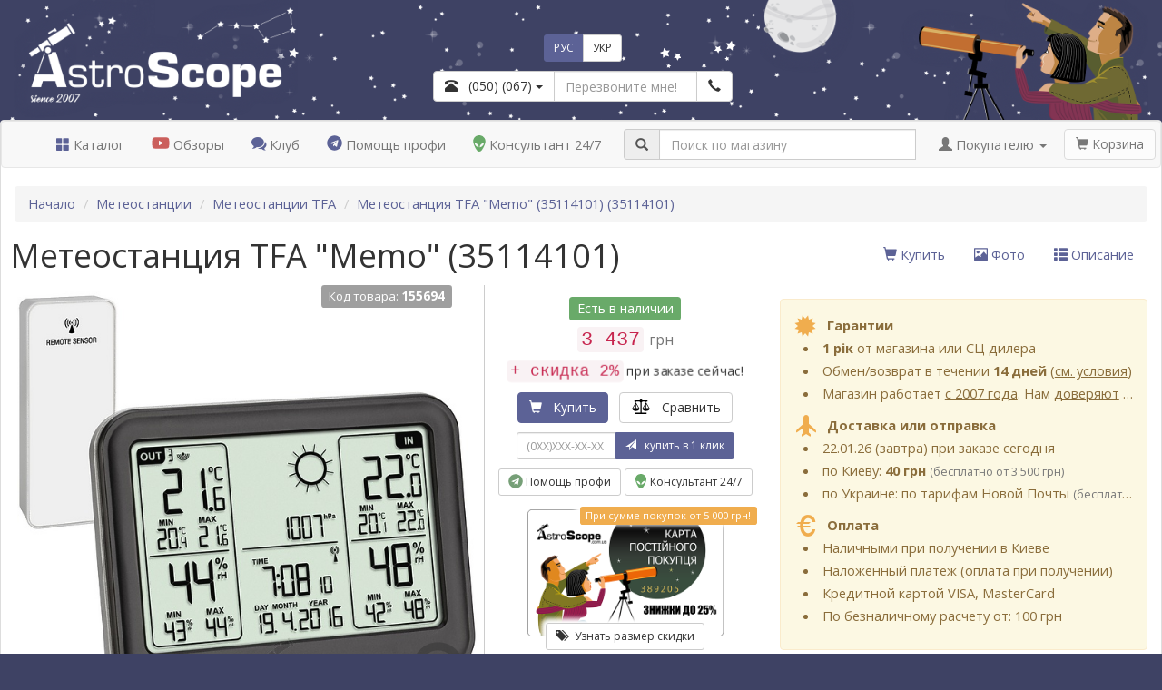

--- FILE ---
content_type: text/html; charset=UTF-8
request_url: https://astroscope.com.ua/meteostanciya_tfa_memo_35114101/155694.htm
body_size: 29979
content:
<!DOCTYPE html>
<html lang="ru">
  <head>
    <meta charset="UTF-8">
    <meta http-equiv="X-UA-Compatible" content="IE=edge">
    <meta name="viewport" content="width=device-width, initial-scale=1">

    <title>&#5129; Купить метеостанция TFA &quot;Memo&quot; (35114101) (35114101) в магазине AstroScope</title>
<meta name="description" content="В наличии &#9989; 3 437 грн + скидка 2%. Расширения: часы с радио-контролем, будильник, календарь. &#11088; Астромагазин AstroScope &#11088; Работаем с 2007 года &#11088; Профессиональные консультанты &#11088;">
<meta name="keywords" content="">
<meta name="robots" content="index,follow">
<link rel="canonical" href="https://astroscope.com.ua/meteostanciya_tfa_memo_35114101/155694.htm">
<link rel="alternate" media="only screen and (max-width: 640px)" href="https://m.astroscope.com.ua/meteostanciya_tfa_memo_35114101/155694.htm" >

<link rel="alternate" hreflang="ru" href="https://astroscope.com.ua/meteostanciya_tfa_memo_35114101/155694.htm">
<link rel="alternate" hreflang="uk" href="https://astroscope.com.ua/uk/meteostanciya_tfa_memo_35114101/155694.htm">
<link rel="alternate" hreflang="x-default" href="https://astroscope.com.ua/uk/meteostanciya_tfa_memo_35114101/155694.htm">

<meta property="og:type" content="website">
<meta property="og:locale" content="ru_UA">
<meta property="og:site_name" content="Астромагазин AstroScope">
<meta property="og:title" content="Описание, обзор, отзывы на метеостанция TFA &quot;Memo&quot; (35114101)">
<meta property="og:description" content="В наличии &#9989; 3 437 грн + скидка 2%. Расширения: часы с радио-контролем, будильник, календарь. Удобный и надежный интернет-магазин AstroScope.">
<meta property="og:url" content="https://astroscope.com.ua/meteostanciya_tfa_memo_35114101/155694.htm">
<meta property="og:image" content="https://astroscope.com.ua/files/2021/12_09/16_59/u_files_store_24_5.jpg">
<meta property="fb:app_id" content="1423407161234471"> 
        
    <meta name="theme-color" content="#3e4264">
    <meta name="msapplication-starturl" content="/">   
    <meta name="apple-mobile-web-app-status-bar-style" content="default">
    <meta name="apple-mobile-web-app-title" content="AstroScope">       
    <link rel="manifest" href="/templates/default/manifest.json">
    <link rel="icon" href="/templates/default/images/pwa/LogoStar512.png">       
    <link rel="apple-touch-icon" href="/templates/default/images/pwa/LogoStar512.png">
                  
    <link rel="stylesheet" type="text/css" href="/templates/default/bootstrap.css?234">
<link rel="stylesheet" type="text/css" href="/templates/default/kasdim.css?234">
<link rel="preload" href="/templates/default/icomoon.css" as="style" onload="this.rel='stylesheet'">
<link rel="preload" href="/templates/default/nouislider.css" as="style" onload="this.rel='stylesheet'"> 
      
<script type="text/javascript" src="/templates/default/jquery-1.11.3.js"></script>
<script type="text/javascript" src="/templates/default/bootstrap.js"></script>
<script type="text/javascript" src="/templates/default/bootstrap-bootbox.js"></script>
<script type="text/javascript" src="/templates/default/bootstrap-typeahead.js"></script>
<script type="text/javascript" src="/templates/default/maskedinput.js"></script>        
<script type="text/javascript" src="/templates/default/nouislider.js"></script>    
<script type="text/javascript" src="/templates/default/markerclusterer.js"></script>
<script type="text/javascript" src="/templates/default/kasdim.js?234"></script> 

<script defer type="text/javascript" src="/templates/default/fontawesome.js"></script>
<script defer type="text/javascript" src="/templates/default/showdown.js"></script>      
        
    <!-- Google Tag Manager -->
<script>(function(w,d,s,l,i){w[l]=w[l]||[];w[l].push({'gtm.start':
new Date().getTime(),event:'gtm.js'});var f=d.getElementsByTagName(s)[0],
j=d.createElement(s),dl=l!='dataLayer'?'&l='+l:'';j.async=true;j.src=
'https://www.googletagmanager.com/gtm.js?id='+i+dl;f.parentNode.insertBefore(j,f);
})(window,document,'script','dataLayer','GTM-TC8SLG');</script>
<!-- End Google Tag Manager -->  
         
  </head>         
  
  <body role="document" data-spy="scroll" data-target="#kasdim_scroll_spy" data-offset="150">
    
    <div id="kasdim_loader" style="display:none;"><div style="width:64px; height:64px;"><img src="/templates/default/images/loader.gif" class="img-responsive"/></div></div>  
    
    <div class="kasdim_css_back_top" data-spy="affix" data-offset-top="300">
        <a rel="nofollow" class="btn btn-default btn-xs" href="https://t.me/AstroScope_Help" title="Помощь профи" target=_blank style="margin-bottom: 5px; padding: 5px;">
    <i class="fab fa-telegram text-success" style="font-size: 31pt; ; vertical-align: text-top;"></i>
</a>
        <br> 
        <button type="button" class="btn btn-default btn-xs" onclick="$('html,body').animate({scrollTop:0},'slow');return false;">
            <span class="glyphicon glyphicon-chevron-up"></span>
            <br>наверх
        </button>        
    </div>  
    
    <svg style="display: none;">
    <symbol id="icon-award" viewBox="0 0 170 24">
        <path d="M28 11l1-2-1-1-6-1-1-1-2-5-2-1-2 1-2 5-1 1-6 1-1 1 1 2 4 4v1l-1 6v1l2 1 6-3 6 3 2-1v-1l-1-6v-1l4-4zM62 11l1-2-1-1-6-1-1-1-2-5-2-1-2 1-2 5-1 1-6 1-1 1 1 2 4 4v1l-1 6v1l2 1 6-3 6 3 2-1v-1l-1-6v-1l4-4zM96 11l1-2-1-1-6-1-1-1-2-5-2-1-2 1-2 5-1 1-6 1-1 1 1 2 4 4v1l-1 6v1l2 1 6-3 6 3 2-1v-1l-1-6v-1l4-4zM130 11l1-2-1-1-6-1-1-1-2-5-2-1-2 1-2 5-1 1-6 1-1 1 1 2 4 4v1l-1 6v1l2 1 6-3 6 3a2 2 0 002-1v-1l-1-6v-1l4-4zM164 11l1-2-1-1-6-1-1-1-2-5-2-1-2 1-2 5-1 1-6 1-1 1 1 2 4 4v1l-1 6v1l2 1 6-3 6 3a2 2 0 002-1v-1l-1-6v-1l4-4z"></path>
    </symbol>
    <symbol id="icon-compare" viewBox="0 0 122.88 102.72">
        <path d="M65.61,20.91v72.74h35.63c0.38,0,0.68,0.31,0.68,0.69v7.7c0,0.38-0.31,0.69-0.68,0.69H22.84 c-0.38,0-0.69-0.31-0.69-0.69v-7.7c0-0.38,0.31-0.69,0.69-0.69h35.63l0-72.71c-3.1-1.08-5.56-3.53-6.64-6.63H29.3v3.43 c0,0.38-0.31,0.68-0.68,0.68h-5.78c-0.38,0-0.69-0.31-0.69-0.68v-3.43h-5.73c-0.44,0-0.8-0.31-0.8-0.68V7.84 c0-0.38,0.36-0.69,0.8-0.69h35.43C53.33,2.99,57.31,0,61.99,0c4.68,0,8.66,2.99,10.14,7.16h35.53c0.44,0,0.8,0.31,0.8,0.69v5.78 c0,0.38-0.36,0.68-0.8,0.68h-6.46v3.43c0,0.38-0.31,0.68-0.68,0.68h-5.78c-0.38,0-0.69-0.31-0.69-0.68v-3.43H72.16 C71.09,17.38,68.67,19.81,65.61,20.91L65.61,20.91z M99.66,22.3l22.91,40.48c0.2,0.35,0.29,0.73,0.28,1.1h0.02c0,0.05,0,0.1,0,0.15 c0,9.64-11.35,17.46-25.35,17.46c-13.85,0-25.1-7.65-25.34-17.15c-0.04-0.16-0.06-0.34-0.06-0.51c0-0.44,0.14-0.86,0.37-1.2 l23.43-40.43c0.59-1.02,1.89-1.37,2.91-0.78C99.2,21.65,99.48,21.95,99.66,22.3L99.66,22.3z M99.75,31.11v30.6h17.32L99.75,31.11 L99.75,31.11z M95.67,61.7V31.16L77.96,61.7H95.67L95.67,61.7z M27.54,22.3l22.91,40.48c0.2,0.35,0.29,0.73,0.28,1.1h0.02 c0,0.05,0,0.1,0,0.15c0,9.64-11.35,17.46-25.35,17.46c-13.85,0-25.1-7.65-25.34-17.15C0.02,64.19,0,64.02,0,63.84 c0-0.44,0.14-0.86,0.37-1.2L23.8,22.21c0.59-1.02,1.89-1.37,2.91-0.78C27.08,21.65,27.36,21.95,27.54,22.3L27.54,22.3z M27.63,31.11v30.6h17.32L27.63,31.11L27.63,31.11z M23.54,61.7V31.16L5.84,61.7H23.54L23.54,61.7z M61.99,6.07 c2.59,0,4.69,2.1,4.69,4.69c0,2.59-2.1,4.69-4.69,4.69c-2.59,0-4.69-2.1-4.69-4.69C57.3,8.17,59.4,6.07,61.99,6.07L61.99,6.07z"></path>
    </symbol>   
    <symbol id="icon-alien" viewBox="0 0 386 512.66">
        <path fill-rule="evenodd" clip-rule="evenodd" d="M56.37 52.99c9.36-9.1 19.4-16.98 29.91-23.66C124.72 4.91 170.01-3.91 213.62 1.56c43.59 5.47 85.57 25.24 117.4 57.98a192.01 192.01 0 0 1 24.4 30.87c21.83 34.35 30.54 65.56 30.58 97.33.04 31.4-8.43 62.92-21.04 98.43-9.39 26.48-30.05 71.48-51.66 111.99-18.05 33.83-36.91 64.72-50.7 79.47-18.29 19.56-40.34 33.04-64.83 34.82-21.25 1.55-44.01-5.68-67.28-25.32-16.73-14.12-35.25-41.77-52.46-72.86-23.98-43.28-45.65-93.57-56.24-122.67C6.52 249.61-2.71 207.63.71 167.41 4.17 126.64 20.5 87.87 56.37 52.99zm232.7 202.44c-50.06 19.37-89.62 77.33-78.53 120.12 18.45-1.18 33.77-6.84 48.77-15.2 14.34-7.99 43.17-35.5 60.5-61.18 27.82-41.24 11.84-60.21-30.74-43.74zm-195.92 0c50.05 19.37 89.61 77.33 78.52 120.12-18.45-1.18-33.77-6.84-48.77-15.2-14.34-7.99-43.17-35.5-60.5-61.18-27.82-41.24-11.83-60.21 30.75-43.74z"></path>
    </symbol>           
    <symbol id="icon-connect" viewBox="0 0 122.88 122.88">
        <path d="M5.49,79.09l37.86,37.86C66.37,99.1,36.69,54.35,5.49,79.09L5.49,79.09z M42.39,62.21l18.29,18.29 c1.18,1.18,3.12,1.18,4.3,0l24.2-24.2c6.21-6.21,6.21-16.38,0-22.59v0c-6.21-6.21-16.38-6.21-22.59,0l-24.2,24.2 C41.2,59.09,41.2,61.02,42.39,62.21L42.39,62.21z M24.5,104.83L20.33,109c-1.48,1.48-3.89,1.48-5.38,0c-1.48-1.49-1.48-3.89,0-5.38 l4.17-4.17l-17-17l0.01-0.01c-0.13-0.13-0.25-0.26-0.36-0.4C0.15,80,0.49,77.01,2.54,75.38c13.15-10.43,26.24-10.1,36.28-4.46 c1.85,1.04,3.59,2.26,5.2,3.64l1.99-1.99l-6.99-6.99c-1.52-1.52-2.28-3.52-2.28-5.51c0-1.99,0.76-3.99,2.28-5.51l5.92-5.92 l-5.11-5.11l-3.76,3.76h0c-1.22,1.22-2.83,1.84-4.44,1.84c-1.59,0-3.19-0.61-4.42-1.84l-0.01-0.01l-0.01,0.01h0L3.53,23.62 c-1.22-1.22-1.84-2.83-1.84-4.44c0-1.59,0.62-3.19,1.85-4.43l-0.01-0.01L16.44,1.84l0,0c0.16-0.16,0.33-0.31,0.51-0.44 C18.09,0.47,19.48,0,20.87,0c1.59,0,3.19,0.61,4.42,1.84l0.01,0.01l0.01-0.01l0,0L48.97,25.5v0c1.22,1.22,1.84,2.83,1.84,4.44 c0,1.6-0.61,3.21-1.84,4.44v0l-3.77,3.77l5.11,5.11l12.91-12.91c4.03-4.03,9.35-6.05,14.66-6.05c5.31,0,10.62,2.02,14.66,6.05v0 c4.03,4.03,6.05,9.35,6.05,14.66c0,5.31-2.02,10.62-6.05,14.66L79.63,72.56l5.11,5.11l3.77-3.76c1.22-1.22,2.83-1.84,4.44-1.84 c1.6,0,3.21,0.61,4.44,1.84l23.66,23.66l0,0c1.22,1.22,1.84,2.83,1.84,4.44c0,1.6-0.61,3.21-1.84,4.44l0,0l-12.91,12.91 c-1.22,1.22-2.83,1.84-4.44,1.84c-1.6,0-3.21-0.61-4.44-1.84L75.6,95.69c-1.22-1.22-1.84-2.83-1.84-4.44 c0-1.59,0.61-3.19,1.84-4.42l0.01-0.01l-0.01-0.01l3.76-3.77l-5.11-5.11l-5.92,5.92c-1.52,1.52-3.52,2.28-5.51,2.28 c-1.99,0-3.99-0.76-5.51-2.28l-5.92-5.92l-2.15,2.15c2.47,3.26,4.37,6.93,5.57,10.75c3.27,10.41,1.4,21.91-8.23,29.61 c-1.86,1.73-4.78,1.68-6.59-0.13L24.5,104.83L24.5,104.83z M0.13,106.96c-0.53-1.89,0.57-3.86,2.47-4.39 c1.89-0.53,3.86,0.57,4.39,2.47c1,3.53,2.38,6.2,4.16,7.99c1.6,1.61,3.6,2.53,6.03,2.73c1.96,0.16,3.42,1.88,3.26,3.85 c-0.16,1.96-1.88,3.42-3.85,3.26c-4.17-0.36-7.65-1.98-10.48-4.83C3.45,115.38,1.47,111.67,0.13,106.96L0.13,106.96z"></path>
    </symbol>           
</svg>


    
<script>
    if ('serviceWorker' in navigator) { navigator.serviceWorker.register('/templates/default/sw.js'); }            
</script>

    <!-- Google Tag Manager (noscript) -->
<noscript><iframe src="https://www.googletagmanager.com/ns.html?id=GTM-TC8SLG"
height="0" width="0" style="display:none;visibility:hidden"></iframe></noscript>
<!-- End Google Tag Manager (noscript) -->  
    
<script type="application/ld+json">
{
  "@context": "https://schema.org",
  "@type": "Organization",
  "@id": "https://astroscope.com.ua/#organization",
  "name": "Астромагазин AstroScope",
  "url": "https://astroscope.com.ua",
  "logo": "https://astroscope.com.ua/templates/default/images/design/logo_short_share_medium.png",
  "telephone": "+38(050)307-88-45",
  "email": "help@astroscope.com.ua",
  "sameAs": [
    "https://www.facebook.com/AstroScope.UA", 
    "https://www.youtube.com/user/AstroBioScope"
  ],
  "contactPoint": {
    "@type": "ContactPoint",
    "telephone": "+38(050)307-88-45",
    "contactType": "customer service",
    "areaServed": "UA",
    "availableLanguage": ["Ukrainian", "Russian"]
  }
}
</script>


<script type="application/ld+json">
{
    "@context": "https://schema.org",
    "@type": "WebSite",                
    "name": "Астромагазин AstroScope",
    "url": "https://astroscope.com.ua",
    "potentialAction": 
    {
        "@type": "SearchAction",
        "target": "https://astroscope.com.ua/?base=search&key={search_term_string}",
        "query-input": "required name=search_term_string"
    }
}
</script>    
      
    



<script type="application/ld+json">
{
    "@context": "https://schema.org",
    "@type": "Product",
    "sku": "155694",
    "mpn": "35114101",
    "url": "https://astroscope.com.ua/meteostanciya_tfa_memo_35114101/155694.htm",
    "name": "Метеостанция TFA \"Memo\" (35114101)",
    "category": "Метеостанции",
    "description": "Расширения: часы с радио-контролем, будильник, календарь",
    "brand": {
        "@type": "Brand",
        "name": "TFA"
    },
    "image": [
        "https://astroscope.com.ua/files/2021/12_09/16_59/u_files_store_24_5.jpg",
        "https://astroscope.com.ua/files/2021/12_09/17_27/u_files_store_24_12.jpg",
        "https://astroscope.com.ua/files/2021/12_09/17_27/u_files_store_24_11.jpg",
        "https://astroscope.com.ua/files/2021/12_09/17_27/u_files_store_24_10.jpg"
    ],
    "offers": {
        "@type": "Offer",
        "url": "https://astroscope.com.ua/meteostanciya_tfa_memo_35114101/155694.htm",
        "itemCondition": "https://schema.org/NewCondition",
        "availability": "https://schema.org/InStock",
        "price": 3437,
        "priceCurrency": "UAH",
        "priceValidUntil": "2026-07-20",
        "shippingDetails": {
            "@type": "OfferShippingDetails",
            "shippingRate": {
                "@type": "MonetaryAmount",
                "value": "80",
                "currency": "UAH"
            },
            "shippingDestination": {
                "@type": "DefinedRegion",
                "addressCountry": "UA"
            },
            "deliveryTime": {
                "@type": "ShippingDeliveryTime",
                "handlingTime": {
                    "@type": "QuantitativeValue",
                    "minValue": 0,
                    "maxValue": 1,
                    "unitCode": "DAY"
                },
                "transitTime": {
                    "@type": "QuantitativeValue",
                    "minValue": 1,
                    "maxValue": 3,
                    "unitCode": "DAY"
                }
            }
        },
        "hasMerchantReturnPolicy": {
            "@type": "MerchantReturnPolicy",
            "returnPolicyCategory": "https://schema.org/MerchantReturnFiniteReturnWindow",
            "merchantReturnDays": 14,
            "returnMethod": "https://schema.org/ReturnInStore",
            "returnFees": "https://schema.org/FreeReturn",
            "returnPolicyLabel": "Обмен/возврат товара в течение 14 дней",
            "applicableCountry": "UA"
        }
    }
}
</script>

<div class="container-fluid kasdim_css_max_width">
    <div class="row"> 
        <div class="col-xs-12 col-sm-5 col-md-4 col-lg-4">
            <a href="/"><img src="/templates/default/images/design/logo_main_hi.png" class="img-responsive" style="height: 132px" title="AstroScope"></a>      
        </div>
        <div class="hidden-xs col-sm-7 col-md-8 col-lg-8" style="position: relative;">        
            <div style="position: absolute; bottom: 20px; width: 50%; max-width: 400px; display: table;">
    <div class="text-center" style="margin-bottom: 10px;">             
        <div class="btn-group">        
            <a href="https://astroscope.com.ua/meteostanciya_tfa_memo_35114101/155694.htm" class="btn btn-sm btn-primary">РУС</a>            
            <a href="https://astroscope.com.ua/uk/meteostanciya_tfa_memo_35114101/155694.htm" class="btn btn-sm btn-default">УКР</a>
        </div>                 
    </div>     
    <div class="input-group" style="max-width: 330px; margin-right: auto; margin-left: auto;">
        <div class="input-group-btn">        
            <button class="btn btn-default dropdown-toggle" type="button" data-toggle="dropdown">
                <span id="kasdim_phone" class="gtm_phone"><span class="glyphicon glyphicon-phone-alt"></span> &nbsp; (050) (067)</span>
                <span class="caret gtm_phone"></span>
            </button>
            <ul class="dropdown-menu">
                <li class="dropdown-header">Работаем каждый день с 9<sup>00</sup> до 21<sup>00</sup></li>
                <li class="text-nowrap"><a rel="nofollow" href="https://t.me/AstroScope_Help" class="kasdim_phone_set" style=""><img src="/files/2024/11_25/23_55/files_advert_text_1_2191.png" height=16 style="vertical-align: -3px;"> &nbsp;  Помощь профи</a></li><li class="text-nowrap"><a rel="nofollow" href="/?base=ai" class="kasdim_phone_set" style=""><img src="/files/2026/01_15/13_48/files_advert_text_1_2218.png" height=16 style="vertical-align: -3px;"> &nbsp;  Консультант 24/7</a></li><li role="separator" class="divider"></li><li class="text-nowrap"><a rel="nofollow" href="tel:+380503078845" class="kasdim_phone_set" style=""><img src="/files/2024/11_25/23_46/files_advert_text_1_2187.png" height=16 style="vertical-align: -3px;"> &nbsp;  (050) 307-88-45</a></li><li class="text-nowrap"><a rel="nofollow" href="tel:+380674858845" class="kasdim_phone_set" style=""><img src="/files/2024/11_25/23_50/files_advert_text_1_2188.png" height=16 style="vertical-align: -3px;"> &nbsp;  (067) 485-88-45</a></li><li class="text-nowrap"><a rel="nofollow" href="tel:+380931776272" class="kasdim_phone_set" style=""><img src="/files/2024/11_25/23_54/files_advert_text_1_2190.png" height=16 style="vertical-align: -3px;"> &nbsp;  (093) 177-62-72</a></li><li class="text-nowrap"><a rel="nofollow" href="tel:+380914810363" class="kasdim_phone_set" style=""><img src="/files/2024/11_25/23_58/files_advert_text_1_2192.png" height=16 style="vertical-align: -3px;"> &nbsp;  (091) 481-03-63</a></li><li role="separator" class="divider"></li><li class="text-nowrap"><a rel="nofollow" href="mailto:help@astroscope.com.ua" class="kasdim_phone_set" style=""><img src="/files/2024/11_26/00_08/files_advert_text_1_2198.png" height=16 style="vertical-align: -3px;"> &nbsp;  help@astroscope.com.ua</a></li>
            </ul>                     
        </div>      
        <input id="kasdim_callback_number" type="text" class="form-control" placeholder="Перезвоните мне!">
        <div class="input-group-btn">
            <button id="kasdim_callback_btn" type="button" class="btn btn-default"><span class="glyphicon glyphicon-earphone"></span></button>            
        </div>                                             
    </div>
</div>


            <img src="/templates/default/images/design/love_pair_hi.png" class="img-responsive pull-right" style="height: 132px">
        </div>
    </div> 
</div>          
<div class="container-fluid hidden-xs kasdim_css_max_width">                              
    <div class="row">                                
        <div class="col-sm-12 col-md-12 col-lg-12" style="padding: 0px;" >       
                                                              
            <div class="panel panel-default" style="margin-bottom: 0px;">
                <div id="kasdim_page" class="panel-body" style="padding: 0px; min-height: 70vh;">
                                                                                                              
                    <div style="min-height: 50px;">
                    <div id="kasdim_nav_menu" class="kasdim_css_nav_menu" data-spy="affix" data-offset-top="135">                        
                        <nav class="navbar navbar-default" style="margin-bottom: 0px;">
                        
                            <div class="navbar-header">                                              
                                <div data-spy="affix" data-offset-top="132" class="kasdim_css_nav_logo hidden-sm">
                                    <a href="/"><img src="/templates/default/images/design/logo_hit_hi.png" class="img-responsive" align=left style="height: 32px; margin: 7px 5px 0px 10px" title="AstroScope"></a>
                                </div>                                    
                            </div>
                                             
                            <ul class="nav navbar-nav hidden-sm">           
                                <li class="kasdim_btn_cataloge"><a href="#"><span class="glyphicon glyphicon-th-large" style="color: #5C6296"></span> Каталог</a></li>                                                                         
                                <li><a rel="nofollow" href="https://www.youtube.com/user/AstroBioScope" target=_blank><i class="fab fa-youtube" style="font-size: 13pt; color: #cb5f5c; vertical-align: text-top;"></i> Обзоры</a></li>
                                <li><a href="https://astroscope.ua" target=_blank><span class="icon-bubbles" style="color: #5C6296"></span> Клуб</a></li>                                                                                                                                                                      
                                <li><a rel="nofollow" href="https://t.me/AstroScope_Help" target=_blank><i class="fab fa-telegram" style="font-size: 13pt; color: #5C6296; vertical-align: text-top;"></i> Помощь профи</a></li>
                                <li><a rel="nofollow" href="/?base=ai"><svg class="kasdim_css_icon alien"><use href="#icon-alien"></use></svg> Консультант 24/7</a></li>
                            </ul>         
    
                            <ul class="nav navbar-nav hidden-md hidden-lg">
                                <li class="dropdown">
                                    <a href="#" class="dropdown-toggle" data-toggle="dropdown">                         
                                        <span class="glyphicon glyphicon-th"></span> Разделы сайта <span class="caret"></span>
                                    </a>
                                    <ul class="dropdown-menu">                                      
                                        <li class="kasdim_btn_cataloge"><a href="#"><span class="glyphicon glyphicon-th-large" style="color: #5C6296"></span> Каталог</a></li>                                        
                                        <li><a rel="nofollow" href="https://t.me/AstroScope_Help" target=_blank><i class="fab fa-telegram" style="font-size: 13pt; color: #5C6296; vertical-align: text-top;"></i> Помощь профи</a></li>
                                        <li><a rel="nofollow" href="/?base=ai"><span class="glyphicon glyphicon-question-sign" style="color: #5C6296"></span> Консультант 24/7</a></li>
                                        <li><a rel="nofollow" href="https://www.youtube.com/user/AstroBioScope" target=_blank><i class="fab fa-youtube" style="font-size: 13pt; color: #5C6296; vertical-align: text-top;"></i> Обзоры</a></li>                                        
                                        <li><a href="/lib/"><span class="glyphicon glyphicon-book" style="color: #5C6296"></span> Статьи</a></li>                                                                                                                                                                                                              
                                        <li><a rel="nofollow" href="https://astroscope.ua" target=_blank><span class="icon-bubbles" style="color: #5C6296"></span> Клуб</a></li>
                                        <li><a rel="nofollow" href="https://t.me/AstroSale" target=_blank><span class="glyphicon glyphicon-retweet" style="color: #5C6296"></span> Барахолка</a></li>
                                        
                                    </ul>        
                                </li>           
                            </ul>    
                            
                            <ul class="nav navbar-nav navbar-right" style="margin-right: 5px;">                                                         
                                <li class="dropdown">
                                    <a href="#" class="dropdown-toggle" data-toggle="dropdown">
                                        <span class="glyphicon glyphicon-user"></span> Покупателю <span class="caret"></span>
                                    </a>
                                    <ul class="dropdown-menu">
    <li><a rel="nofollow" href="https://my.astroscope.com.ua/">Персональный раздел</a></li>
<li><a rel="nofollow" href="/buyer/rules/">Доставка, оплата, гарантия</a></li>
<li><a rel="nofollow" href="/buyer/discount/">Дисконтная программа</a></li>
<li><a rel="nofollow" href="/buyer/card_activate/">Активация дисконтной карты</a></li>
<li><a rel="nofollow" href="/buyer/public_offer/">Договор публичной оферты</a></li>
<li><a rel="nofollow" href="https://t.me/AstroScope_Help">Задать вопрос</a></li>
<li><a rel="nofollow" href="https://t.me/AstroSale">Барахолка</a></li>
<li><a rel="nofollow" href="/lib/">Библиотека</a></li>
<li><a rel="nofollow" href="https://astroscope.ua/">Клуб AstroScope</a></li>

</ul>
                                </li>  
                                <li>&nbsp;</li>    
                                <li><p class="navbar-btn"><a href="/?base=basket" class="btn btn-default disabled kasdim_basket_btn"><span class="glyphicon glyphicon-shopping-cart"></span> Корзина</a></p></li>
                            </ul>   
     
                            <form class="navbar-form" method=GET action="/">
                                <input type="hidden" name="base" value="search">
                                <div class="form-group" style="display: inline;">
                                    <div class="input-group" style="display: table; padding: 0px 10px; position: relative;">
                                        <span class="input-group-addon" style="width: 1%;"><span class="glyphicon glyphicon-search"></span></span>                                    
                                        <input type="text" class="form-control" placeholder="Поиск по магазину" id="kasdim_search_field" name="key" value="" autocomplete="off">                                              
                                        <div class="panel panel-default kasdim_css_search_window" id="kasdim_search_window" style="display: none;">
                                            <div class="panel-body">
                                                <p class="well text-center">...секундочку...</p>
                                                <div class="progress">
                                                    <div class="progress-bar progress-bar-success progress-bar-striped active" aria-valuenow="100" aria-valuemin="0" aria-valuemax="100" style="width: 100%"></div>
                                                </div>                
                                            </div>
                                        </div>
                                    </div>
                                </div>
                            </form>                             
                        </nav> 
                    </div> 
                    </div>
                    
                    <div class="row" id="kasdim_cataloge" style="display: none; margin: 0px;">
    <div class="col-sm-4 col-md-4 col-lg-3" style="padding: 15px;">           
        <div class="panel-group" id="kasdim_cataloge_groups">
          
            <div class="panel panel-default">
    <div class="panel-heading kasdim_cataloge_group" 
        id="kasdim_cataloge_1703"                                  
        data-toggle="collapse" 
        data-parent="#kasdim_cataloge_groups" 
        href="#kasdim_cataloge_group_1703" 
        style="cursor: pointer;">
        <p class="panel-title kasdim_css_h4"><b><span class="glyphicon glyphicon-folder-close"></span> &nbsp; Телескопы и аксессуары</b></p>
    </div>
    <div id="kasdim_cataloge_group_1703" class="panel-collapse collapse">          
        <div class="list-group">
            <a href="/telescopes/" class="list-group-item kasdim_cataloge_section" data-pano="true" data-id="24"><span class="glyphicon"></span> Телескопы</a><a href="/telescope_accessories/eyepiece_part/" class="list-group-item kasdim_cataloge_section" data-pano="true" data-id="338"><span class="glyphicon"></span> Окуляры, фильтры, призмы, зеркала</a><a href="/telescope_accessories/astrophotography/" class="list-group-item kasdim_cataloge_section" data-pano="true" data-id="342"><span class="glyphicon"></span> Астрокамеры, адаптеры, корректоры</a><a href="/telescope_accessories/telescope_part/" class="list-group-item kasdim_cataloge_section" data-pano="true" data-id="339"><span class="glyphicon"></span> Искатели, фокусеры, кольца</a><a href="/telescope_accessories/mount_part/" class="list-group-item kasdim_cataloge_section" data-pano="true" data-id="341"><span class="glyphicon"></span> Монтировки и треноги</a><a href="/telescope_accessories_more/" class="list-group-item kasdim_cataloge_section" data-pano="true" data-id="596"><span class="glyphicon"></span> Средства для ухода и хранения</a><a href="/telescope_lib/" class="list-group-item kasdim_cataloge_section" data-pano="true" data-id="2804"><span class="glyphicon"></span> Литература, сувениры, планетарии</a>
        </div>                        
    </div>
</div>

<script>

if ( false )
{    
    $('#kasdim_cataloge_group_1703').addClass('in');
    $('#kasdim_cataloge_1703').find('.glyphicon').toggleClass('glyphicon-folder-open').toggleClass('glyphicon-folder-close');           
} 

</script><div class="panel panel-default">
    <div class="panel-heading kasdim_cataloge_group" 
        id="kasdim_cataloge_1704"                                  
        data-toggle="collapse" 
        data-parent="#kasdim_cataloge_groups" 
        href="#kasdim_cataloge_group_1704" 
        style="cursor: pointer;">
        <p class="panel-title kasdim_css_h4"><b><span class="glyphicon glyphicon-folder-close"></span> &nbsp; Бинокли, подзорные трубы</b></p>
    </div>
    <div id="kasdim_cataloge_group_1704" class="panel-collapse collapse">          
        <div class="list-group">
            <a href="/binoculars/" class="list-group-item kasdim_cataloge_section" data-pano="true" data-id="69"><span class="glyphicon"></span> Бинокли</a><a href="/monoculars/" class="list-group-item kasdim_cataloge_section" data-pano="true" data-id="2066"><span class="glyphicon"></span> Монокуляры</a><a href="/spyglass/" class="list-group-item kasdim_cataloge_section" data-pano="true" data-id="83"><span class="glyphicon"></span> Подзорные трубы</a><a href="/tripod/" class="list-group-item kasdim_cataloge_section" data-pano="true" data-id="634"><span class="glyphicon"></span> Штативы и адаптеры</a><a href="/binocular_accessories/eyepiece/" class="list-group-item kasdim_cataloge_section" data-pano="false" data-id="696"><span class="glyphicon"></span> Окуляры, фотоадаптеры, крышки</a><a href="/binocular_accessories/case/" class="list-group-item kasdim_cataloge_section" data-pano="false" data-id="635"><span class="glyphicon"></span> Кейсы, чехлы, сумки, ремни</a>
        </div>                        
    </div>
</div>

<script>

if ( false )
{    
    $('#kasdim_cataloge_group_1704').addClass('in');
    $('#kasdim_cataloge_1704').find('.glyphicon').toggleClass('glyphicon-folder-open').toggleClass('glyphicon-folder-close');           
} 

</script><div class="panel panel-default">
    <div class="panel-heading kasdim_cataloge_group" 
        id="kasdim_cataloge_1705"                                  
        data-toggle="collapse" 
        data-parent="#kasdim_cataloge_groups" 
        href="#kasdim_cataloge_group_1705" 
        style="cursor: pointer;">
        <p class="panel-title kasdim_css_h4"><b><span class="glyphicon glyphicon-folder-close"></span> &nbsp; Микроскопы, лупы</b></p>
    </div>
    <div id="kasdim_cataloge_group_1705" class="panel-collapse collapse">          
        <div class="list-group">
            <a href="/magnifiers/" class="list-group-item kasdim_cataloge_section" data-pano="true" data-id="834"><span class="glyphicon"></span> Лупы</a><a href="/microscope/" class="list-group-item kasdim_cataloge_section" data-pano="true" data-id="118"><span class="glyphicon"></span> Микроскопы</a><a href="/microscope_accessories/eyepiece_part/" class="list-group-item kasdim_cataloge_section" data-pano="true" data-id="2420"><span class="glyphicon"></span> Окуляры, объективы, освещение</a><a href="/microscope_accessories/cameras_part/" class="list-group-item kasdim_cataloge_section" data-pano="true" data-id="2421"><span class="glyphicon"></span> Цифровые камеры и адаптеры</a><a href="/microscope_accessories/tools_part/" class="list-group-item kasdim_cataloge_section" data-pano="true" data-id="2422"><span class="glyphicon"></span> Инструменты, стекла, реактивы</a><a href="/microscope_lib/" class="list-group-item kasdim_cataloge_section" data-pano="true" data-id="2806"><span class="glyphicon"></span> Литература, препараты</a><a href="/magnifiers_accessories/" class="list-group-item kasdim_cataloge_section" data-pano="false" data-id="1969"><span class="glyphicon"></span> Аксессуары к лупам</a>
        </div>                        
    </div>
</div>

<script>

if ( false )
{    
    $('#kasdim_cataloge_group_1705').addClass('in');
    $('#kasdim_cataloge_1705').find('.glyphicon').toggleClass('glyphicon-folder-open').toggleClass('glyphicon-folder-close');           
} 

</script><div class="panel panel-default">
    <div class="panel-heading kasdim_cataloge_group" 
        id="kasdim_cataloge_736"                                  
        data-toggle="collapse" 
        data-parent="#kasdim_cataloge_groups" 
        href="#kasdim_cataloge_group_736" 
        style="cursor: pointer;">
        <p class="panel-title kasdim_css_h4"><b><span class="glyphicon glyphicon-folder-close"></span> &nbsp; Метеостанции, барометры</b></p>
    </div>
    <div id="kasdim_cataloge_group_736" class="panel-collapse collapse">          
        <div class="list-group">
            <a href="/meteostations/" class="list-group-item active kasdim_cataloge_section" data-pano="true" data-id="363"><span class="glyphicon glyphicon-check"></span> Метеостанции</a><a href="/weather_stations/" class="list-group-item kasdim_cataloge_section" data-pano="true" data-id="507"><span class="glyphicon"></span> Барометры</a><a href="/thermometers/" class="list-group-item kasdim_cataloge_section" data-pano="true" data-id="2693"><span class="glyphicon"></span> Термометры/Гигрометры</a><a href="/anemometers/" class="list-group-item kasdim_cataloge_section" data-pano="false" data-id="518"><span class="glyphicon"></span> Анемометры</a><a href="/meteostation_accessories/sensors/" class="list-group-item kasdim_cataloge_section" data-pano="false" data-id="681"><span class="glyphicon"></span> Датчики и аксессуары</a>
        </div>                        
    </div>
</div>

<script>

if ( true )
{    
    $('#kasdim_cataloge_group_736').addClass('in');
    $('#kasdim_cataloge_736').find('.glyphicon').toggleClass('glyphicon-folder-open').toggleClass('glyphicon-folder-close');           
} 

</script>            
  
        </div>
    </div>
    <div class="col-sm-8 col-md-8 col-lg-9" id="kasdim_cataloge_pano" style="padding: 0px 55px 0px 0px;">
                   
                  

<div class="row">
    <div class="col-sm-4 col-md-3 col-lg-3" style="position: relative;" align=center>
        <br><br>                   
        <a href="/meteostations/"><img src="/files/2022/02_11/12_24/u_files_store_24_2293.jpg" class="img-responsive" title="" style="min-height: 200px;"></a>                
        <div style="position: absolute; top: 260px; left: 50%; opacity: 0.9">
            <a href="/meteostations/" class="btn btn-primary" style="position: relative; left: -50%;">
                <span class="glyphicon glyphicon-share"></span> &nbsp; Все метеостанции
            </a>               
        </div>
    </div>
    <div class="col-sm-8 col-md-5 col-lg-5">
        <p class="page-header kasdim_css_h4" style="margin: 10px 0px;">Измеряемые данные</p>
<ul class="kasdim_cataloge_filter" style="padding-left: 15px;">
    <li style="display: list-item"><a href="/meteostations/?info411=6864">температура внутренняя</a></li><li style="display: list-item"><a href="/meteostations/?info411=6392">температура наружная</a></li><li style="display: list-item"><a href="/meteostations/?info411=6393">влажность внутренняя</a></li><li style="display: list-item"><a href="/meteostations/?info411=6865">влажность наружная</a></li><li style="display: list-item"><a href="/meteostations/?info411=2365">давление</a></li><li style="display: list-item"><a href="/meteostations/?info411=4228">скорость ветра</a></li><li style="display: list-item"><a href="/meteostations/?info411=4232">направление ветра</a></li><li style="display: list-item"><a href="/meteostations/?info411=2367">уровень осадков</a></li><li style="display: none"><a href="/meteostations/?info411=3775">уровень СО2</a></li><li style="display: none"><a href="/meteostations/?info411=2813">УФ-излучение</a></li><li style="display: none"><a href="/meteostations/?info411=6923">температура почвы</a></li><li style="display: none"><a href="/meteostations/?info411=6924">влажность почвы</a></li><li style="display: none"><a href="/meteostations/?info411=7032">солнечная радиация</a></li><li style="display: none"><a href="/meteostations/?info411=7846">интенсивность света</a></li><li style="display: none"><a href="/meteostations/?info411=8096">температура воды</a></li><li style="display: none"><a href="/meteostations/?info411=8244">загрязнения воздуха</a></li><li class="list-unstyled" style="padding: 5px;">
    <button class="btn btn-default btn-sm"><span class="glyphicon glyphicon-menu-down"></span> &nbsp; еще варианты</button>
</li>
</ul><p class="page-header kasdim_css_h4" style="margin: 10px 0px;">Функции</p>
<ul class="kasdim_cataloge_filter" style="padding-left: 15px;">
    <li style="display: list-item"><a href="/meteostations/?info188=6903">прогноз погоды символьный</a></li><li style="display: list-item"><a href="/meteostations/?info188=6904">прогноз погоды анимированный </a></li><li style="display: list-item"><a href="/meteostations/?info188=7704">числовое значение давления</a></li><li style="display: list-item"><a href="/meteostations/?info188=3482">диаграмма температуры</a></li><li style="display: list-item"><a href="/meteostations/?info188=6918">диаграмма влажности</a></li><li style="display: list-item"><a href="/meteostations/?info188=3305">диаграмма давления</a></li><li style="display: list-item"><a href="/meteostations/?info188=8044">диаграмма ветра</a></li><li style="display: list-item"><a href="/meteostations/?info188=7010">диаграмма осадков</a></li><li style="display: none"><a href="/meteostations/?info188=6919">тенденция изменения температуры</a></li><li style="display: none"><a href="/meteostations/?info188=6920">тенденция изменения влажности</a></li><li style="display: none"><a href="/meteostations/?info188=6845">тенденция изменения давления</a></li><li style="display: none"><a href="/meteostations/?info188=3507">Min/Max температуры</a></li><li style="display: none"><a href="/meteostations/?info188=6900">Min/Max влажности</a></li><li style="display: none"><a href="/meteostations/?info188=6901">Min/Max давления</a></li><li style="display: none"><a href="/meteostations/?info188=6902">Min/Max скорости ветра</a></li><li style="display: none"><a href="/meteostations/?info188=6998">Min/Max осадков</a></li><li style="display: none"><a href="/meteostations/?info188=2876">уровень комфорта</a></li><li style="display: none"><a href="/meteostations/?info188=6979">история значений</a></li><li style="display: none"><a href="/meteostations/?info188=3144">охлаждение ветром</a></li><li style="display: none"><a href="/meteostations/?info188=6952">высотная компенсация давления</a></li><li style="display: none"><a href="/meteostations/?info188=6972">индекс тепла</a></li><li style="display: none"><a href="/meteostations/?info188=6973">точка росы</a></li><li style="display: none"><a href="/meteostations/?info188=8039">уровень CO2 Min/Max</a></li><li class="list-unstyled" style="padding: 5px;">
    <button class="btn btn-default btn-sm"><span class="glyphicon glyphicon-menu-down"></span> &nbsp; еще варианты</button>
</li>
</ul>           
    </div>
    <div class="hidden-sm col-md-4 col-lg-4">
        <p class="page-header kasdim_css_h4" style="margin: 10px 0px;">Дисплей</p>
<ul class="kasdim_cataloge_filter" style="padding-left: 15px;">
    <li style="display: list-item"><a href="/meteostations/?info542=6970">цветной</a></li><li style="display: list-item"><a href="/meteostations/?info542=6971">монохромный</a></li><li style="display: list-item"><a href="/meteostations/?info542=7275">&quot;хамелеон&quot;</a></li><li style="display: list-item"><a href="/meteostations/?info542=4873">проекционные часы</a></li><li style="display: list-item"><a href="/meteostations/?info542=7110">экран сматртфона</a></li><li style="display: list-item"><a href="/meteostations/?info542=7706">Web-браузер</a></li><li style="display: list-item"><a href="/meteostations/?info542=6933">сенсорный Touchscreen</a></li><li style="display: list-item"><a href="/meteostations/?info542=6921">аналоговый</a></li><li style="display: list-item"><a href="/meteostations/?info542=8046">экран ПК</a></li>
</ul><p class="page-header kasdim_css_h4" style="margin: 10px 0px;">Расширения</p>
<ul class="kasdim_cataloge_filter" style="padding-left: 15px;">
    <li style="display: list-item"><a href="/meteostations/?info1050=3486">часы</a></li><li style="display: list-item"><a href="/meteostations/?info1050=6949">часы с радио-контролем</a></li><li style="display: list-item"><a href="/meteostations/?info1050=4210">будильник</a></li><li style="display: list-item"><a href="/meteostations/?info1050=4211">календарь</a></li><li style="display: list-item"><a href="/meteostations/?info1050=2413">фазы Луны</a></li><li style="display: list-item"><a href="/meteostations/?info1050=3504">восход и заход Солнца</a></li><li style="display: list-item"><a href="/meteostations/?info1050=7035">лунный календарь</a></li><li style="display: list-item"><a href="/meteostations/?info1050=3362">высота над уровнем моря</a></li><li style="display: list-item"><a href="/meteostations/?info1050=7029">компас</a></li><li style="display: list-item"><a href="/meteostations/?info1050=6936">датчик освещенности</a></li><li style="display: none"><a href="/meteostations/?info1050=3226">фоторамка</a></li><li style="display: none"><a href="/meteostations/?info1050=8240">проекционные часы</a></li><li class="list-unstyled" style="padding: 5px;">
    <button class="btn btn-default btn-sm"><span class="glyphicon glyphicon-menu-down"></span> &nbsp; еще варианты</button>
</li>
</ul>           
    </div>    
</div>

<div class="alert alert-warning" style="padding: 15px 0px 0px 0px;">  
    <div id="kasdim_goods_action_16" class="carousel slide" data-ride="carousel" data-interval="false">
        <div class="carousel-inner">
                <div class="item active">
        <div class="row pad5" style="padding: 0px 40px;"> 
            <div class="col-sm-3 col-md-3 col-lg-3">
    <a href="/kak_vybrat_meteostanciyu/29315.htm" title="Как выбрать метеостанцию?" class="thumbnail">
      <div style="position: absolute;"><span class="label label-success">Статья</span><br></div>    
        <div class="caption" align="center"><img src="/files/2017/06_27/09_28/u_files_store_48_10.jpg" class="img-responsive  img-rounded"></div>
        <div class="hidden-sm text-center" style="height: 43px; overflow: hidden;">            
            Как выбрать метеостанцию?
        </div>                      
    </a>
</div>

<div class="col-sm-3 col-md-3 col-lg-3">
    <a href="/kak_pravilno_ustanovit_i_ekspluatirovat_meteostanc/29316.htm" title="Установка и эксплуатация" class="thumbnail">
      <div style="position: absolute;"><span class="label label-success">Статья</span><br></div>    
        <div class="caption" align="center"><img src="/files/2017/06_27/09_28/u_files_store_48_9.jpg" class="img-responsive  img-rounded"></div>
        <div class="hidden-sm text-center" style="height: 43px; overflow: hidden;">            
            Установка и эксплуатация
        </div>                      
    </a>
</div>

<div class="col-sm-3 col-md-3 col-lg-3">
    <a href="https://astroscope.ua/viewforum.php?f=21" title="Форум о метеоприборах" class="thumbnail">
      <div style="position: absolute;"></div>    
        <div class="caption" align="center"><img src="/files/2017/11_15/11_37/u_files_store_48_13.jpg" class="img-responsive  img-rounded"></div>
        <div class="hidden-sm text-center" style="height: 43px; overflow: hidden;">            
            Форум о метеоприборах
        </div>                      
    </a>
</div>

<div class="col-sm-3 col-md-3 col-lg-3">
    <a href="/meteostations/?info338=4898" title="Обзоры метеостанций" class="thumbnail">
      <div style="position: absolute;"></div>    
        <div class="caption" align="center"><img src="/files/2021/02_12/10_30/u_files_store_48_108.jpg" class="img-responsive  img-rounded"></div>
        <div class="hidden-sm text-center" style="height: 43px; overflow: hidden;">            
            Обзоры метеостанций
        </div>                      
    </a>
</div>


        </div>
    </div>    <div class="item ">
        <div class="row pad5" style="padding: 0px 40px;"> 
            <div class="col-sm-3 col-md-3 col-lg-3">
    <a href="/weather_stations/" title="Классические барометры" class="thumbnail">
      <div style="position: absolute;"></div>    
        <div class="caption" align="center"><img src="/files/2018/11_14/16_02/u_files_store_48_24.jpg" class="img-responsive  img-rounded"></div>
        <div class="hidden-sm text-center" style="height: 43px; overflow: hidden;">            
            Классические барометры
        </div>                      
    </a>
</div>


        </div>
    </div>
        </div>
        <a class="left carousel-control" href="#kasdim_goods_action_16" data-slide="prev" style="width: 40px; background: none;">
            <span class="glyphicon glyphicon-chevron-left"></span>
        </a>
        <a class="right carousel-control" href="#kasdim_goods_action_16" data-slide="next" style="width: 40px; background: none;">
            <span class="glyphicon glyphicon-chevron-right"></span>
        </a>
    </div>  
</div>



<div class="alert alert-info" style="margin: 40px 0px 20px 0px; padding: 15px 0px 0px 0px; position: relative;">
    <div style="position: absolute; left: 5px; top: -23px;">
        <p class="kasdim_css_h3" style="margin: 0px;"><span class="label label-info"><span class="glyphicon glyphicon-star-empty"></span> Сейчас покупают</span></p>
    </div>      
    <div id="kasdim_goods_hit_6" class="carousel slide" data-ride="carousel" data-interval="false">
        <div class="carousel-inner">
                <div class="item active">
        <div class="row pad5" style="padding: 0px 40px;"> 
            <div class="col-sm-4 col-md-4 col-lg-4">
    <a href="/meteostanciya_dlya_smartfonov_tfa_weatherhub_31400/106704.htm" title="Метеостанция TFA WeatherHub (31400502)" class="thumbnail">
      <div style="position: absolute;"><span class="label label-danger">12 997 грн</span></div>    
        <div class="caption" align="center"><img src="/files/2021/10_29/14_46/u_files_store_24_45.jpg" loading="lazy" class="img-responsive img-rounded" alt="Метеостанция TFA WeatherHub (31400502)"></div>
        <div class="hidden-sm text-center" style="height: 43px; overflow: hidden;">            
            Метеостанция TFA WeatherHub (31400502)
        </div>                      
    </a>
</div>

<div class="col-sm-4 col-md-4 col-lg-4">
    <a href="/meteostanciya_tfa_chyornaya/4609.htm" title="Метеостанция TFA (351102)" class="thumbnail">
      <div style="position: absolute;"><span class="label label-danger">998 грн</span></div>    
        <div class="caption" align="center"><img src="/files/2021/11_16/15_34/u_files_store_24_1141.jpg" loading="lazy" class="img-responsive img-rounded" alt="Метеостанция TFA (351102)"></div>
        <div class="hidden-sm text-center" style="height: 43px; overflow: hidden;">            
            Метеостанция TFA (351102)
        </div>                      
    </a>
</div>

<div class="col-sm-4 col-md-4 col-lg-4">
    <a href="/meteostanciya_tfa_spring_breeze_cvetnoj_zhk-disp/108598.htm" title="Метеостанция TFA &quot;Spring Breeze&quot; (35114001)" class="thumbnail">
      <div style="position: absolute;"><span class="label label-danger">6 750 грн</span></div>    
        <div class="caption" align="center"><img src="/files/2021/11_15/17_41/u_files_store_24_1143.jpg" loading="lazy" class="img-responsive img-rounded" alt="Метеостанция TFA &quot;Spring Breeze&quot; (35114001)"></div>
        <div class="hidden-sm text-center" style="height: 43px; overflow: hidden;">            
            Метеостанция TFA &quot;Spring Breeze&quot; (35114001)
        </div>                      
    </a>
</div>


        </div>
    </div>    <div class="item ">
        <div class="row pad5" style="padding: 0px 40px;"> 
            <div class="col-sm-4 col-md-4 col-lg-4">
    <a href="/meteostanciya_tfa_lumax/4603.htm" title="Метеостанция TFA &quot;Lumax&quot; (351093)" class="thumbnail">
      <div style="position: absolute;"><span class="label label-danger">6 905 грн</span></div>    
        <div class="caption" align="center"><img src="/files/2021/11_11/17_26/u_files_store_24_1155.jpg" loading="lazy" class="img-responsive img-rounded" alt="Метеостанция TFA &quot;Lumax&quot; (351093)"></div>
        <div class="hidden-sm text-center" style="height: 43px; overflow: hidden;">            
            Метеостанция TFA &quot;Lumax&quot; (351093)
        </div>                      
    </a>
</div>

<div class="col-sm-4 col-md-4 col-lg-4">
    <a href="/meteostanciya_tfa_gaia/4599.htm" title="Метеостанция TFA &quot;Gaia&quot; (351083)" class="thumbnail">
      <div style="position: absolute;"><span class="label label-danger">4 455 грн</span></div>    
        <div class="caption" align="center"><img src="/files/2021/11_11/12_32/u_files_store_24_1073.jpg" loading="lazy" class="img-responsive img-rounded" alt="Метеостанция TFA &quot;Gaia&quot; (351083)"></div>
        <div class="hidden-sm text-center" style="height: 43px; overflow: hidden;">            
            Метеостанция TFA &quot;Gaia&quot; (351083)
        </div>                      
    </a>
</div>

<div class="col-sm-4 col-md-4 col-lg-4">
    <a href="/meteostanciya_tfa_35115001_season/136029.htm" title="Метеостанция TFA &quot;Season&quot; (35115001)" class="thumbnail">
      <div style="position: absolute;"><span class="label label-danger">3 489 грн</span></div>    
        <div class="caption" align="center"><img src="/files/2021/11_13/16_50/u_files_store_24_2232.jpg" loading="lazy" class="img-responsive img-rounded" alt="Метеостанция TFA &quot;Season&quot; (35115001)"></div>
        <div class="hidden-sm text-center" style="height: 43px; overflow: hidden;">            
            Метеостанция TFA &quot;Season&quot; (35115001)
        </div>                      
    </a>
</div>


        </div>
    </div>
        </div>
        <a class="left carousel-control" href="#kasdim_goods_hit_6" data-slide="prev" style="width: 40px; background: none;">
            <span class="glyphicon glyphicon-chevron-left"></span>
        </a>
        <a class="right carousel-control" href="#kasdim_goods_hit_6" data-slide="next" style="width: 40px; background: none;">
            <span class="glyphicon glyphicon-chevron-right"></span>
        </a>
    </div>  
</div>


<div align="center" style="margin: 20px;">
    <a href="/meteostations/" class="btn btn-primary btn-lg">  
        <span class="glyphicon glyphicon-share"></span> &nbsp; Показать все метеостанции
    </a> 
</div>          
        
    </div>
    <div style="position: absolute; top: 55px; right: 20px; z-index: 2">
        <button type="button" class="close" style="font-size: 30pt;" id="kasdim_cataloge_close"><span aria-hidden="true">&times;</span></button>        
    </div>        
</div>
       
                                             

    
<div class="modal fade" tabindex="-1" id="kasdim_window_message">
    <div class="modal-dialog modal-sm">
        <div class="modal-content">

            <div class="modal-header">
                <button type="button" class="close" data-dismiss="modal" aria-label="Close"><span aria-hidden="true">&times;</span></button>
                <p class="modal-title text-danger kasdim_css_h4" id="kasdim_message_title"></p>
            </div>
                                                                            
            <div class="modal-body" id="kasdim_message_text"></div>
            <div class="modal-footer">
                <button type="button" class="btn btn-default" data-dismiss="modal">Ok</button>        
            </div>                            
        </div>
    </div>
</div>

<script type="text/javascript">

// Set menu width
$(document).ready(function() 
{
    $('#kasdim_nav_menu').width($('#kasdim_page').width());
});
$(window).resize(function()
{
    $('#kasdim_nav_menu').width($('#kasdim_page').width());
});

// Set search width
$(document).ready(function() 
{
    $('#kasdim_search_window').width($('#kasdim_search_field').width() + 60);
});
$(window).resize(function()
{
    $('#kasdim_search_window').width($('#kasdim_search_field').width() + 60);
});


// History
//--------

// Fix history state
/*
window.history.pushState('any', null);
var kasdim_history = JSON.parse(sessionStorage.getItem('kasdim_history'));    
if ( !kasdim_history ) kasdim_history = [];    
kasdim_history.push(history.state);
sessionStorage.setItem('kasdim_history', JSON.stringify(kasdim_history));



// Analizy back history    
$(window).on('popstate', function(event) 
{
    if ( $('#kasdim_cataloge').is(':visible') ) 
    {
        window.history.pushState('any', null);
        $('.kasdim_btn_cataloge').first().click();
    }
    else
    {
        var page = kasdim_history.pop();
        page = kasdim_history.pop();
        sessionStorage.setItem('kasdim_history', JSON.stringify(kasdim_history));        
        if ( page == 'cataloge' )
        {
            $('.kasdim_btn_cataloge').first().click();     
        }
        else
        {
            history.back();
        }        
    }
});  
*/  
      

// Phone
$('.kasdim_phone_set').on('click', function(event)
{
    $('#kasdim_phone').html($(this).html());
    if ( $(this).attr('href').startsWith('http') )
    {     
        window.open($(this).attr('href'));
    }
    if ( $(this).attr('href').startsWith('/') )
    {     
        window.location = $(this).attr('href');
    }              
    event.preventDefault();
});


// Cataloge
//---------

// Cataloge toggle
if ( $('#kasdim_cataloge').is(':visible') )
{    
    $('.kasdim_btn_cataloge').addClass('active');
}
$('.kasdim_btn_cataloge').on('click', function(event)
{                    
    if ( $(this).hasClass('active') )
    {
        $(this).removeClass('active');   
        $('.kasdim_content').show();
        $('#kasdim_cataloge').hide(300);
        $(window).scroll();        
    }
    else
    {    
        $(this).addClass('active');        
        $('.kasdim_content').hide();
        $('#kasdim_cataloge').show(300);
        $('html,body').animate({scrollTop:100}, 'slow');
    }                  
    if (event) event.preventDefault();                           
});

$('#kasdim_cataloge_close').on('click', function(event)
{                    
    $('.kasdim_btn_cataloge').removeClass('active');   
    $('.kasdim_content').show();
    $('#kasdim_cataloge').hide(300);
    $(window).scroll();        
    if (event) event.preventDefault();                           
});


// Cataloge section
$('.kasdim_cataloge_section').on('click', function(event)
{               
    $('.kasdim_cataloge_section').removeClass('active');
    $('.kasdim_cataloge_section .glyphicon').removeClass('glyphicon-check');
    $(this).addClass('active');                                                     
    $(this).children('.glyphicon').toggleClass('glyphicon-check');
    if ( $(this).data('pano') )
    {
        $.post('/?mod=kasdim_cataloge_pano',        
            { id: $(this).data('id') },
            function(data) 
            {            
               $('#kasdim_cataloge_pano').fadeOut(200, function () { $('#kasdim_cataloge_pano').html(data) } );
               $('#kasdim_cataloge_pano').fadeIn(500);
            }
        );             
        event.preventDefault();
    }                                   
});
  

// Cataloge save pano click to history
$('#kasdim_cataloge_pano').on('click', function()
{
    kasdim_history.push('cataloge');
    sessionStorage.setItem('kasdim_history', JSON.stringify(kasdim_history));     
});
    

// Cataloge filter limit
$('#kasdim_cataloge_pano').on('click', '.kasdim_cataloge_filter li.list-unstyled', function()
{
    $(this).hide().prevAll().slideDown();    
});

// Cataloge group toggle
$('.kasdim_cataloge_group').on('click', function () 
{
    var was = $(this).find('.glyphicon').hasClass('glyphicon-folder-close');
    $('.kasdim_cataloge_group').find('.glyphicon').removeClass('glyphicon-folder-open').addClass('glyphicon-folder-close');
    if (was) $(this).find('.glyphicon').toggleClass('glyphicon-folder-open').toggleClass('glyphicon-folder-close');             
});
 



// Search
//-------

// Fast search
$('#kasdim_search_field').on('keyup', function()
{
    keyword = $(this).val();  
    if ( keyword.length > 2 ) 
    {        
        $.post('/?mod=kasdim_goods_search_fast',        
            { keyword: keyword },
            function(data) 
            {                                
                $('#kasdim_search_window').html(data);
                if ( !$('#kasdim_search_window').is(':visible') )
                {
                    $('#kasdim_search_window').slideDown('fast');
                }
            }
        );                              
    }
    else
    {
        $('#kasdim_search_window').slideUp('fast'); 
    }
});

// Hide anywhere
$('body').click(function() 
{ 
    $('#kasdim_search_window').slideUp('fast'); 
});


// Callback
//=========
$('#kasdim_callback_number').mask('+38(999)999-99-99');
$('#kasdim_callback_btn').on('click', function()
{
    var phone = $('#kasdim_callback_number').val();
    if ( phone != '' )
    {
        dataLayer.push({'event': 'callback'});
        $.post('/?mod=kasdim_cataloge_callback',        
            { phone: phone },
            function(data) 
            {            
                $('#kasdim_message_title').html('Обратный звонок');    
                $('#kasdim_message_text').html("Ваш запрос получен!<br>Наш менеджер скоро свяжется с Вами.");                    
                $('#kasdim_window_message').modal('show');                                                
            }
            );        
    }
    else
    {
        $('#kasdim_callback_number').focus();
    }        
});


</script>                                     
                              
<div class="row kasdim_content" style="margin: 20px 0px 0px 0px;">
    <div class="col-sm-12 col-md-12 col-lg-12">                             
    
        <ol class="breadcrumb" style="margin-bottom: 10px;">
    <li><a href="/">Начало</a></li>
    <li><a href="/meteostations/">Метеостанции</a></li>
<li><a href="/meteostations/?brand=tfa">Метеостанции TFA</a></li>
   
    <li class="active"><a href="/meteostanciya_tfa_memo_35114101/155694.htm">Метеостанция TFA &quot;Memo&quot; (35114101) (35114101)</a></li> 
</ol>

<script type="application/ld+json">
{
    "@context": "https://schema.org",
    "@type": "BreadcrumbList",
    "itemListElement": [
        {
            "@type": "ListItem",
            "name": "Начало",
            "item": "https://astroscope.com.ua/",
            "position": 1
        },
        {
            "@type": "ListItem",
            "name": "Метеостанции",
            "item": "https://astroscope.com.ua/meteostations/",
            "position": 2
        },
        {
            "@type": "ListItem",
            "name": "Метеостанции TFA",
            "item": "https://astroscope.com.ua/meteostations/?brand=tfa",
            "position": 3
        },
        {
            "@type": "ListItem",
            "name": "Метеостанция TFA \"Memo\" (35114101)",
            "item": "https://astroscope.com.ua/meteostanciya_tfa_memo_35114101/155694.htm",
            "position": 4
        }
    ]
}
</script>


        
                   
        
    </div>        
</div>  


<script type="text/javascript">        
        
    var google_tag_params = 
        {
            ecomm_prodid: 155694,
            ecomm_pagetype: "product",
            ecomm_totalvalue: "3437",
            ecomm_category: "[KASDIM:PAGE:TOPIC_NAME]"
        };
        
 </script>       

<div style="min-height: 60px;">
<div id="kasdim_scroll_spy" class="kasdim_css_nav_goods kasdim_content" data-spy="affix" data-offset-top="220">    
    <ul class="nav nav-pills pull-right">                                                                                           
        <li><a href="#buy"><span class="glyphicon glyphicon-shopping-cart"></span> Купить</a></li>
        <li><a href="#gallery"><span class="glyphicon glyphicon-picture"></span> Фото</a></li>
        <li><a href="#features"><span class="glyphicon glyphicon-th-list"></span> Описание</a></li>                                                                                                            
                            
    </ul>
    <h1 title="Метеостанция TFA &quot;Memo&quot; (35114101)">Метеостанция TFA &quot;Memo&quot; (35114101)</h1>                
</div>
</div>
          
<div class="row kasdim_content" style="margin: 0px;">
    <div class="col-sm-12 col-md-12 col-lg-12">    
        
        
            <div id="kasdim_goods_gallery" class="row kasdim_css_goods_gallery">
                <section id="gallery">
                <div class="col-sm-12 col-md-12 col-lg-12 fully" align="center" style="display: none;">
                    <div class="row">                
                        <div class="col-sm-10 col-md-10 col-lg-11">
                            <div class="image_box">
                                <div style="position: absolute; right: 30px; padding-right: 5px;"><span class="label label-default" style="opacity: 0.7; font-size: 10pt;">Код товара: <b class="kasdim_goods_code">155694</b></span></div>                                                                 
                                                   
                                <div class="zoom_out" title="Уменьшить"><span class="glyphicon glyphicon-zoom-out"></span></div>
                                <img class="img-responsive image_zoomed" src="/files/2021/12_09/16_59/u_files_store_24_5.jpg">                                                    
                            </div>
                        </div>
                        <div class="col-sm-2 col-md-2 col-lg-1">
                            <ul class="small image_box"><li><img class="img-responsive img-rounded image_zoom" src="/files/2021/12_09/16_59/u_files_store_24_5.jpg" loading="lazy" alt="Метеостанция TFA &quot;Memo&quot; (35114101) - Фото 1" ></li><li><img class="img-responsive img-rounded image_zoom" src="/files/2021/12_09/17_27/u_files_store_24_12.jpg" loading="lazy" alt="Метеостанция TFA &quot;Memo&quot; (35114101) - Фото 2" ></li><li><img class="img-responsive img-rounded image_zoom" src="/files/2021/12_09/17_27/u_files_store_24_11.jpg" loading="lazy" alt="Метеостанция TFA &quot;Memo&quot; (35114101) - Фото 3" ></li><li><img class="img-responsive img-rounded image_zoom" src="/files/2021/12_09/17_27/u_files_store_24_10.jpg" loading="lazy" alt="Метеостанция TFA &quot;Memo&quot; (35114101) - Фото 4" ></li></ul>
                        </div>
                    </div>                
                </div>    
                </section>                
          
                <div class="col-sm-6 col-md-4 col-lg-5 preview" align="center"> 
                    <div style="position: absolute;" align="left">
                        
                    </div>   
                    <div style="position: absolute; right: 30px; padding-right: 5px;"><span class="label label-default" style="opacity: 0.7; font-size: 10pt;">Код товара: <b class="kasdim_goods_code">155694</b></span></div>                         
                    <div class="image_box">                                                    
                              
                        <div class="zoom_in" title="Увеличить"><span class="glyphicon glyphicon-zoom-in"></span></div>            
                        <img class="img-responsive image_zoomed" src="/files/2021/12_09/16_59/u_files_store_24_5.jpg" alt="Метеостанция TFA &quot;Memo&quot; (35114101)">            
                    </div>            
                    <ul class="small"><li><img class="img-responsive img-rounded image_zoom" src="/files/2021/12_09/16_59/u_files_store_24_5.jpg" loading="lazy" alt="Метеостанция TFA &quot;Memo&quot; (35114101) - Фото 1" ></li><li><img class="img-responsive img-rounded image_zoom" src="/files/2021/12_09/17_27/u_files_store_24_12.jpg" loading="lazy" alt="Метеостанция TFA &quot;Memo&quot; (35114101) - Фото 2" ></li><li><img class="img-responsive img-rounded image_zoom" src="/files/2021/12_09/17_27/u_files_store_24_11.jpg" loading="lazy" alt="Метеостанция TFA &quot;Memo&quot; (35114101) - Фото 3" ></li><li><img class="img-responsive img-rounded image_zoom" src="/files/2021/12_09/17_27/u_files_store_24_10.jpg" loading="lazy" alt="Метеостанция TFA &quot;Memo&quot; (35114101) - Фото 4" ></li></ul>             
                </div> 
    
                <div class="col-sm-6 col-md-8 col-lg-7 sale_info">                              
                    <div class="row">
                        <div class="hidden-sm hidden-md" style="margin: 0px 15px 15px 10px;">           
                            
                        </div>                    
                    </div>    
                    <section id="buy">
                    <div class="row">
                        <div class="col-sm-12 col-md-5 col-lg-5" align="center">                                                            
                            <h4 style="margin-top: 0px;"><span class="label kasdim_css_goods_status_kExist">Есть в наличии</span></h4>    

<h3 style="margin-top: 5px;"><code>3 437</code> <small>грн</small></h3> 
<div class="kasdim_css_blink_slow"><small><code style="font-size: 16px;">+ скидка 2%</code> при заказе сейчас!</small></div> 
      
<div align=center style="margin-top: 10px;">
    <button type="button" class="btn btn-primary kasdim_buy_btn" data-id="155694"><span class="glyphicon glyphicon-shopping-cart"></span> &nbsp; Купить</button> 
    &nbsp;
    <button type="button" class="btn btn-default kasdim_compare_btn" data-id="155694"><svg class="kasdim_css_icon compare"><use href="#icon-compare"></use></svg> &nbsp; Сравнить</button>
</div>

<div align="center" style="margin-top: 10px; width: 240px;">
    <div class="input-group" id="kasdim_buy_on_click">
        <input type="text" class="form-control input-sm" name="phone" placeholder="(0XX)XXX-XX-XX" value="" autocomplete="off">        
        <span class="input-group-btn">
            <button type="button" class="btn btn-primary btn-sm new" data-id="155694" data-loading-text="Секунду..."><span class="glyphicon glyphicon-send"></span> &nbsp; купить в 1 клик</button>
        </span>
    </div>
</div>
                                                                                                                                           
<a rel="nofollow" href="https://t.me/AstroScope_Help" target=_blank class="btn btn-default btn-sm" data-id="155694" style="margin-top: 10px;"><i class="fab fa-telegram text-success" style="opacity: 0.7; font-size: 12pt; vertical-align: text-top"></i> Помощь профи</a>
<button type="button" class="btn btn-default btn-sm kasdim_ai_btn" data-id="155694"  style="margin-top: 10px;"><svg class="kasdim_css_icon alien" style="height: 16px;"><use href="#icon-alien"></use></svg>  Консультант 24/7</button>

<div id="kasdim_discount" style="margin-top: 15px; position: relative;">
    <div class="card" align="center">
        <div class="hidden-sm">
            <div style="position: absolute; left: 90px; top: -2px;">
                <h5 style="margin: 0px; box-shadow: 0px 0px 5px 5px #fff;">
                    <span class="label label-warning">
                        При сумме покупок от 5 000 грн!
                    </span>
                </h5>
            </div>            
            <a href="/buyer/discount/" target=_blank><img src="/templates/default/images/design/card.png" class="img-responsive" style="max-height: 140px;"></a>
            <br>
            <div style="position: absolute; top: 125px; left: 0; right: 0; margin-left: auto; margin-right: auto; ">      
                <button type="button" class="btn btn-default btn-sm start" style="box-shadow: 0px 0px 5px 5px #fff;">
                    <span class="glyphicon glyphicon-tags"></span> &nbsp; Узнать размер скидки
                </button>
            </div>                   
        </div> 
        <div class="hidden-md hidden-lg">
            <button type="button" class="btn btn-warning start"><span class="glyphicon glyphicon-tags"></span> &nbsp; Узнать размер скидки</button>                                   
        </div>        
    </div>
    <div class="prices" align="left" style="display: none;">            
        <div class="panel panel-warning">
            <div class="panel-heading" style="padding: 5px;"><b><span class="glyphicon glyphicon-credit-card"></span> &nbsp; Дисконтная программа</b></div>
            <div class="panel-body" align="center" style="padding: 10px"> 
                                                     
                <div style="margin-top: 10px; width: 200px;">
                    <p>Номер Вашего телефона:</p>               
                    <div class="input-group">
                        <input type="text" class="form-control input-sm" name="phone" placeholder="(0XX)XXX-XX-XX" value="" autocomplete="off">        
                            <span class="input-group-btn">
                                <button type="button" class="btn btn-default btn-sm load" data-id="155694" data-loading-text="Секунду..."><span class="glyphicon glyphicon-ok"></span> &nbsp; Ok</button>
                            </span>
                    </div>
                </div> 
                <div class="hidden-sm">
                    <br>
                    <div align="right" style="display: none;" class="info">
                        <a href="/buyer/discount/" class="btn btn-sm btn-warning"><span class="glyphicon glyphicon-hand-right"></span> &nbsp; Как получить карту скидок?</a>
                    </div>
                </div>              
            </div>
        </div>    
    </div>
</div> 

                            
                        </div>
                        <div class="hidden-sm col-md-7 col-lg-7">            
                            <div class="kasdim_condition cond_155694" style="display: block">
    <div class="alert alert-warning" style="margin-top: 0px; padding: 15px;">

    <div style="margin-bottom: 10px;">  
        <span class="glyphicon glyphicon-certificate" style="vertical-align:middle; font-size: 18pt; color: #F0AD4E"></span>
        &nbsp;    
        <span style="vertical-align: middle;"><b>Гарантии</b></span>
        <ul class="kasdim_css_condition_list">     
            <li><b>1 рік</b> от магазина или СЦ дилера</li>
                        <li>Обмен/возврат в течении <b>14 дней</b> (<u><a href="/buyer/rules/#warranty" class="text-warning" target=_blank>см. условия</a></u>)</li>
            <li>Магазин работает <u><a href="https://web.archive.org/web/*/http://astroscope.com.ua/" class="text-warning" target=_blank>с 2007 года</a></u>. 
                <span class="hidden-md">Нам <u><a href="https://www.facebook.com/pg/AstroScope.UA/reviews/?ref=page_internal" class="text-warning" target=_blank>доверяют</a></u> <span class="glyphicon glyphicon-thumbs-up"></span></span></li>                      

        </ul>                                                                                  
    </div> 

    <div style="margin-bottom: 10px;">  
        <span class="glyphicon glyphicon-plane" style="vertical-align:middle; font-size: 18pt; color: #F0AD4E"></span>
        &nbsp;    
        <span style="vertical-align: middle;"><b>Доставка или отправка</b></span>
        <ul class="kasdim_css_condition_list">     
            <li>22.01.26 (завтра) при заказе сегодня</small></li>
            <li>по Киеву: <b>40 грн</b> <small class="text-muted">(бесплатно от 3 500 грн)</small> </li>
            <li>по Украине: по тарифам Новой Почты <small class="text-muted">(бесплатно от 3 500 грн)</small> </li>                                                                                                                          
        </ul>                  
    </div>        
    
    <div>  
        <span class="glyphicon glyphicon-euro" style="vertical-align:middle; font-size: 18pt; color: #F0AD4E"></span>
        &nbsp;    
        <span style="vertical-align: middle;"><b>Оплата</b></span>
        <ul class="kasdim_css_condition_list">     
            <li>Наличными при получении в Киеве</li>  
            <li>Наложенный платеж <span class="hidden-md">(оплата при получении)</span></li>
            <li>Кредитной картой VISA, MasterCard</li>
<li>По безналичному расчету от: 100 грн</li>
        </ul>                  
    </div>     
    
</div>

</div>    
                        </div>        
                    </div>
                    </section> 
                    <div class="row">
                        <div class="hidden-sm hidden-md" style="margin: 0px 15px 15px 10px;">           
                            <div class="alert alert-info" style="padding: 15px; margin: 0px">
        <span class="glyphicon glyphicon-piggy-bank" style="vertical-align:middle; font-size: 18pt; color: #31708F"></span>
        &nbsp;    
        <span style="vertical-align: middle;"><b>Выгоды от AstroScope</b></span>     
        <ul class="kasdim_css_condition_list">
                 
            <li>Специализированный магазин с опытными консультантами и&nbsp;<u><a href="/konsultaciya_specialista_1_chas/26774.htm" class="text-info" target="_blank">партнерской сетью</a></u>&nbsp;специалистов.</li><li>Выгодная накопительная <u><a href="/buyer/discount/" class="text-info" target="_blank">дисконтная программа</a></u>, <b>гарантированная скидка, если найдёте дешевле!</b></li><li>Уникальные профессиональные обзоры: <u><a href="https://www.youtube.com/playlist?list=PL6OBP4CYvhmXGO_bb6LsFzJlDr6-s0G6Q" target="_blank" class="text-info">телескопы</a></u>, <u><a href="https://www.youtube.com/playlist?list=PL6OBP4CYvhmXPLp9t68jztHza2EmEujSw" target="_blank" class="text-info">бинокли</a></u>, <u><a href="https://www.youtube.com/playlist?list=PL6OBP4CYvhmWSSWqRGgl0L1OFeM2Doj-U" target="_blank" class="text-info">микроскопы</a></u>, <u><a href="https://www.youtube.com/playlist?list=PL6OBP4CYvhmXL-eTyh39ZTfDqg8Xo5bFl" target="_blank" class="text-info">подзорные трубы</a></u>, <u><a href="https://www.youtube.com/playlist?list=PL6OBP4CYvhmV9oynxlBvUYjHsdpMixujl" target="_blank" class="text-info">метеостанции</a></u></li>
        </ul>                                                                                  
</div>

                        </div>                    
                    </div>                                                       
                </div>                
            </div>         
        
            <div class="clearfix"></div>
            <div class="hidden-lg" style="margin: 10px 0px 0px 0px;">           
                <div class="alert alert-info" style="padding: 15px; margin: 0px">
        <span class="glyphicon glyphicon-piggy-bank" style="vertical-align:middle; font-size: 18pt; color: #31708F"></span>
        &nbsp;    
        <span style="vertical-align: middle;"><b>Выгоды от AstroScope</b></span>     
        <ul class="kasdim_css_condition_list">
                 
            <li>Специализированный магазин с опытными консультантами и&nbsp;<u><a href="/konsultaciya_specialista_1_chas/26774.htm" class="text-info" target="_blank">партнерской сетью</a></u>&nbsp;специалистов.</li><li>Выгодная накопительная <u><a href="/buyer/discount/" class="text-info" target="_blank">дисконтная программа</a></u>, <b>гарантированная скидка, если найдёте дешевле!</b></li><li>Уникальные профессиональные обзоры: <u><a href="https://www.youtube.com/playlist?list=PL6OBP4CYvhmXGO_bb6LsFzJlDr6-s0G6Q" target="_blank" class="text-info">телескопы</a></u>, <u><a href="https://www.youtube.com/playlist?list=PL6OBP4CYvhmXPLp9t68jztHza2EmEujSw" target="_blank" class="text-info">бинокли</a></u>, <u><a href="https://www.youtube.com/playlist?list=PL6OBP4CYvhmWSSWqRGgl0L1OFeM2Doj-U" target="_blank" class="text-info">микроскопы</a></u>, <u><a href="https://www.youtube.com/playlist?list=PL6OBP4CYvhmXL-eTyh39ZTfDqg8Xo5bFl" target="_blank" class="text-info">подзорные трубы</a></u>, <u><a href="https://www.youtube.com/playlist?list=PL6OBP4CYvhmV9oynxlBvUYjHsdpMixujl" target="_blank" class="text-info">метеостанции</a></u></li>
        </ul>                                                                                  
</div>

            </div>            
            <div class="hidden-md hidden-lg" style="margin: 10px 0px 0px 0px;">            
                <div class="kasdim_condition cond_155694" style="display: block">
    <div class="alert alert-warning" style="margin-top: 0px; padding: 15px;">

    <div style="margin-bottom: 10px;">  
        <span class="glyphicon glyphicon-certificate" style="vertical-align:middle; font-size: 18pt; color: #F0AD4E"></span>
        &nbsp;    
        <span style="vertical-align: middle;"><b>Гарантии</b></span>
        <ul class="kasdim_css_condition_list">     
            <li><b>1 рік</b> от магазина или СЦ дилера</li>
                        <li>Обмен/возврат в течении <b>14 дней</b> (<u><a href="/buyer/rules/#warranty" class="text-warning" target=_blank>см. условия</a></u>)</li>
            <li>Магазин работает <u><a href="https://web.archive.org/web/*/http://astroscope.com.ua/" class="text-warning" target=_blank>с 2007 года</a></u>. 
                <span class="hidden-md">Нам <u><a href="https://www.facebook.com/pg/AstroScope.UA/reviews/?ref=page_internal" class="text-warning" target=_blank>доверяют</a></u> <span class="glyphicon glyphicon-thumbs-up"></span></span></li>                      

        </ul>                                                                                  
    </div> 

    <div style="margin-bottom: 10px;">  
        <span class="glyphicon glyphicon-plane" style="vertical-align:middle; font-size: 18pt; color: #F0AD4E"></span>
        &nbsp;    
        <span style="vertical-align: middle;"><b>Доставка или отправка</b></span>
        <ul class="kasdim_css_condition_list">     
            <li>22.01.26 (завтра) при заказе сегодня</small></li>
            <li>по Киеву: <b>40 грн</b> <small class="text-muted">(бесплатно от 3 500 грн)</small> </li>
            <li>по Украине: по тарифам Новой Почты <small class="text-muted">(бесплатно от 3 500 грн)</small> </li>                                                                                                                          
        </ul>                  
    </div>        
    
    <div>  
        <span class="glyphicon glyphicon-euro" style="vertical-align:middle; font-size: 18pt; color: #F0AD4E"></span>
        &nbsp;    
        <span style="vertical-align: middle;"><b>Оплата</b></span>
        <ul class="kasdim_css_condition_list">     
            <li>Наличными при получении в Киеве</li>  
            <li>Наложенный платеж <span class="hidden-md">(оплата при получении)</span></li>
            <li>Кредитной картой VISA, MasterCard</li>
<li>По безналичному расчету от: 100 грн</li>
        </ul>                  
    </div>     
    
</div>

</div>    
            </div>
                           
     
            <div id="kasdim_banner_slider" data-ride="carousel" class="carousel slide" style="margin-top: 30px; position: relative;">
    <div style="position: absolute; left: 5px; top: 4px; z-index: 2">
        <h3 style="margin: 0px;">
            <span class="label label-warning"><span class="glyphicon glyphicon-piggy-bank"></span> Акция: купите вместе и сэкономьте!</span>
        </h3>
    </div> 

    <div class="carousel-inner">
        <div class="item active">
    <div class="panel panel-warning">
        <div class="panel-heading">     
            &nbsp;
            <h3 class="panel-title pull-right">Вариант №1 из 1</h3>
        </div>
        <div class="panel-body">
            <div class="row" style="margin: 0px 10px;">          
                <div class="col-sm-4 col-md-4 col-lg-4">                                                        
                    <a href="/meteostanciya_tfa_memo_35114101/155694.htm" class="list-group-item kasdim_css_goods_brief kasdim_css_goods_opacity_kExist clearfix">
    <div class="pull-left image">
        <img src="/files/2021/12_09/17_00/u_files_store_24_6.jpg" loading="lazy" class="img-responsive img-rounded" alt="Метеостанция TFA &quot;Memo&quot; (35114101)">
    </div>
    <span class="hidden-sm hidden-md">код: 155694</span>
    <p class="list-group-item-heading head">Метеостанция TFA &quot;Memo&quot; (35114101)</p>    
    <p class="list-group-item-text text">
        <code class="">3 437</code> грн 
        <span class="pull-right label hidden-sm hidden-md kasdim_css_goods_status_kExist">Есть в наличии</span>
    </p>  
</a>
                </div>
                <div class="col-sm-1 col-md-1 col-lg-1"><h3 align="center"><span class="label label-warning">+</span></h3></div>
                <div class="col-sm-4 col-md-4 col-lg-4">                                                        
                    <a href="/dop_datchik_tfa_30321502_k_stancii_35113602_termo/98281.htm" class="list-group-item kasdim_css_goods_brief kasdim_css_goods_opacity_kExist clearfix">
    <div class="pull-left image">
        <img src="/files/2021/11_24/12_06/u_files_store_24_179.jpg" loading="lazy" class="img-responsive img-rounded" alt="Датчик TFA 30321502 термо/гигро">
    </div>
    <span class="hidden-sm hidden-md">код: 098281</span>
    <p class="list-group-item-heading head">Датчик TFA 30321502 термо/гигро</p>    
    <p class="list-group-item-text text">
        <code class="">1 196</code> грн 
        <span class="pull-right label hidden-sm hidden-md kasdim_css_goods_status_kExist">Есть в наличии</span>
    </p>  
</a>
                </div>
                <div class="hidden-sm col-md-1 col-lg-1"><h3 align="center"><span class="label label-warning">=</span></h3></div>                                
                <div class="col-sm-3 col-md-2 col-lg-2" align="center">   
                    <h4>
                        <p class="hidden-sm"><code class="hidden-md"><s>4 633</s></code> <code>4 513</code> грн</p>
                        <p>Скидка <nobr><code>120</code> грн!</nobr></p>
                        <button type="button" class="btn btn-warning kasdim_buy_btn" data-id="155694" data-double="98281"><span class="glyphicon glyphicon-shopping-cart"></span> Купить вместе!</button>
                    </h4>                                                                       
                </div>
            </div>  
        </div>
    </div>        
</div>
    </div>
    <a class="left carousel-control" href="#kasdim_banner_slider" data-slide="prev" style="width: 40px; background: none;">
        <span class="glyphicon glyphicon-chevron-left"></span>
    </a>
    <a class="right carousel-control" href="#kasdim_banner_slider" data-slide="next" style="width: 40px; background: none;">
        <span class="glyphicon glyphicon-chevron-right"></span>
    </a>
</div>  


            <h2 style="padding-bottom: 5px; border-bottom: 1px solid #EEE;">Описание и характеристики</h2>
                     
            <section id="features">
            <div class="kasdim_css_goods_descr kasdim_css_long_read" align="left">                                                                                                                                 
                <div class="col-sm-6 col-md-5 col-lg-4 panel-group pull-right" id="kasdim_detail_groups">
                                    
                        
                    
                                         
                    <div class="panel panel-default">
                        <div class="panel-heading kasdim_detail_group" 
                            id="kasdim_detail_features" 
                            href="#kasdim_detail_group_features"                                 
                            data-toggle="collapse" 
                            data-parent="#kasdim_detail_groups"                              
                            style="cursor: pointer;">
                            <h4 class="panel-title"><b><span class="glyphicon glyphicon-folder-open"></span> &nbsp; Характеристики</b></h4>
                        </div>
                        <div id="kasdim_detail_group_features" class="panel-collapse collapse in">
                            <div class="panel-body">          
                                <div style="display: block">
    Вес, кг: <b>0,15</b>     
</div><h4 class="page-header" style="margin-top: 15px; margin-bottom: 5px; display: block">Показания</h4><div style="display: block">
    Данные: <b><ul>
    <li>
    <b>температура внутренняя</b>
</li><li>
    <b>температура наружная</b>
</li><li>
    <b>влажность внутренняя</b>
</li><li>
    <b>влажность наружная</b>
</li><li>
    <b>давление</b>
</li>
</ul></b>     
</div><div style="display: block">
    Функции: <b><ul>
    <li>
    <b>прогноз погоды символьный</b>
</li><li>
    <b>числовое значение давления</b>
</li><li>
    <b>Min/Max температуры</b>
</li><li>
    <b>Min/Max влажности</b>
</li>
</ul></b>     
</div><div style="display: none">
    Расширения: <b><ul>
    <li>
    <b>часы с радио-контролем</b>
</li><li>
    <b>будильник</b>
</li><li>
    <b>календарь</b>
</li>
</ul></b>     
</div><div style="display: none">
    Мин.температура: <b>-40</b>     
</div><div style="display: none">
    Макс.температура: <b>60</b>     
</div><div style="display: none">
    Единицы измерений: <b><ul>
    <li>
    <b>t°C (град. Цельсия)</b>
</li><li>
    <b>t°F (град. Фаренгейта)</b>
</li><li>
    <b>P, hPa (гектопаскаль)</b>
</li><li>
    <b>% RH (влажность %)</b>
</li>
</ul></b>     
</div><h4 class="page-header" style="margin-top: 15px; margin-bottom: 5px; display: none">Базовый блок</h4><div style="display: none">
    Размещение: <b><ul>
    <li>
    <b>горизонтальная поверхность</b>
</li><li>
    <b>вертикальная поверхность</b>
</li>
</ul></b>     
</div><div style="display: none">
    Дисплей: <b>монохромный</b>     
</div><div style="display: none">
    Оповещения: <b><ul>
    <li>
    <b>звуковой сигнал</b>
</li><li>
    <b>индикатор замены батареек</b>
</li>
</ul></b>     
</div><div style="display: none">
    Питание: <b>2 батареи ААА</b>     
</div><h4 class="page-header" style="margin-top: 15px; margin-bottom: 5px; display: none">Датчики</h4><div style="display: none">
    Макс. кол-во: <b>1</b>     
</div><div style="display: none">
    Тип: <b>беспроводной</b>     
</div><div style="display: none">
    Дальнодействие, м: <b>60</b>     
</div><div style="display: none">
    Частота, МГц: <b>433</b>     
</div><div style="display: none">
    Особенности: <b>Датчик 30321502</b>     
</div><div style="display: none">
    Питание: <b>2 батареи ААА</b>     
</div><h4 class="page-header" style="margin-top: 15px; margin-bottom: 5px; display: none">Дополнительно</h4><div style="display: none">
    Комплектация: <b><ul>
    <li>
    <b>базовый блок</b>
</li><li>
    <b>датчик термо/гигро 1 шт</b>
</li>
</ul></b>     
</div><div style="display: none">
    Габариты: <b>131x26x102 мм</b>     
</div><div align="center" style="margin-top: 15px;">
    <button id="kasdim_feature_limit" class="btn btn-default"><span class="glyphicon glyphicon-menu-down"></span> &nbsp; Показать больше характеристик (<b>24</b>)</button>
</div>

                            </div> 
                        </div>
                    </div>
                </div>
                
                <div>
                    <p>TFA "Memo" (35114101) - современная беспроводная метеостанция для прогнозирования погоды, а также контроля температуры, влажности и атмосферного давления внутри и снаружи помещения. &nbsp;</p><p>Данная метеостанция позволяет с высокой точностью следить за<b>&nbsp;внутренней температурой воздуха</b>, одним из важнейших факторов определяющих микроклимат Вашего помещения. Принято считать, что в местности с умеренным климатом температура в жилых помещениях должна находиться в пределах от 18 до 22 градусов Цельсия.&nbsp;Температура, существенно вышедшая за эти пределы, может вызывать ощущение <b>дискомфорта</b>&nbsp;и отрицательно сказываться на <b>самочувствии человека</b>. Данный прибор будет информировать Вас о температурном режиме, что позволит своевременно<b> принять необходимые меры</b> для нормализации микроклимата Вашего жилища.</p><p>С помощью данных с выносного датчика эта метеостанция информирует Вас и о <b>наружной температуре воздуха</b> на улице (или в другом месте установки датчика). Это позволит Вам подобрать правильную одежду и обувь <b>для работы</b> или <b>прогулок</b> на свежем воздухе, а также принять меры <b>по улучшению микроклимата</b> в удаленном помещении.</p><b></b><p>Кроме темпертуры эта метеостанция измеряет и отображает<b> относительную влажность воздуха</b>, которая в значительной мере определяет уровень теплового комфорта.  Оптимальной относительной влажностью считают <b>40-60 процентов</b>.  При более низких или более высоких значениях у человека возникает <b>ощущение дискомфорта</b>&nbsp;и ухудшается общее самочувствие. Кроме того изменение влажности воздуха используется и в алгоритме прогноза погоды.</p> <p>Кроме того, эта метеостанция следит за изменением <b>атмосферного давления</b>. Это наиболее существенный фактор, который определяет погоду в данный момент, в ближайшие часы и сутки. Метеорологический прогноз построенный с учетом изменения атмосферного давления имеет <b>наибольшую достоверность</b>. Благодаря этому Вы будете информированы о будующей погоде и будете меньше страдать от ее превратностей.&nbsp;</p><p>Одной из основных функций метеостанции является построение <b>прогноза погоды</b>&nbsp;на основании <b>собственных измерений</b> соответствующих метеопараметров. Прогноз погоды отображается на экране базового блока в виде символов "Ясно", "Пасмурно", "Осадки" и т.п., таким образом информируя Вас о <b>предстоящих погодных условиях</b>.</p><p></p><p>Кроме отображения на экране текущих показаний, эта метеостанция 
способна фиксировать и хранить в памяти <b>максимальные и минимальные</b> 
значения соответствующих метео-параметров за последние 12-24 часа.</p><p></p><p>Базовый блок метеостанции оборудован <b>радио-контролируемыми часами</b>. Показания часов синхронизируются с атомными часами <b>передатчика точного времени</b> DCF77, который находится в г. Франкфурт, Германия.&nbsp;Радиус действия передатчика 1500 км. По вашему желанию, или в случае слабого сигнала передатчика, радио-контроль можно отключить и <b>выставить время вручную</b>.</p><p>Информация отображается в виде чисел или пиктограмм, на жидкокристаллическом дисплее. Символы имеют достаточный размер для <b>комфортного восприятия </b>информации.</p><p>Базовый блок это станции позволяет подключить лишь <b>1 внешний датчик</b>. Поэтому вы сможете контролировать климатические параметры в месте установки базового блока, а также лишь в одном удаленном месте размещения датчика - или на улице, или в спальне, или в детской комнате и т.п.</p><p>Передача данных от внешних датчиков осуществляется по радиоканалу, т.е. по <b>беспроводному соединению</b>. Это избавляет от необходимости прокладки проводов, и позволяет разместить внешние датчики достаточно быстро и&nbsp;<b>в любом удобном месте</b>.</p><p><b>Максимальное расстояние</b> на котором сохраняется устойчивая связь внешнего датчика и базового блока, составляет <b>60 метров</b> в прямой видимости. Следует обратить внимание, что <b>наличие преград</b> между датчиком и базовым блоком<b> сокращает это расстояние</b>. Так же существенное значение имеет материал из которого состоит препятствие.</p>
                </div>    
                   
            </div>
            <div class="clearfix"></div>
            </section>        
  
           
        
  
                               
        
        <section id="comment">
    <div id="kasdim_goods_comment" class="kasdim_css_comment">
          
        <h3 class="title comment_attr" >Добавить свой отзыв</h3>
        <form class="form" >                          
            <input type="hidden" name="id" value="155694">
            <input type="hidden" name="parent_id" value="0">
            <input type="hidden" name="user_id" value="1">            
            <input type="hidden" name="user_avatar" value="">
            
            <div class="row">
            
                <div class="col-sm-3 col-md-2 col-lg-2">
                    <div class="comment_attr"> 
                        <p align=center><b>Оценка</b></p>
                        <div class="radio" style="margin-bottom: 20px;">
                            <label><input type="radio" name="award" value="5" checked><span class="label label-success">5</span> отлично</label>
                            
                        </div>
                        <div class="radio" style="margin-bottom: 20px;">
                            <label><input type="radio" name="award" value="4"><span class="label label-info">4</span> хорошо</label>                            
                        </div>
                        <div class="radio" style="margin-bottom: 20px;">
                            <label><input type="radio" name="award" value="3"><span class="label label-default">3</span> обычно</label>
                        </div>
                        <div class="radio" style="margin-bottom: 20px;">
                            <label><input type="radio" name="award" value="2"><span class="label label-warning">2</span> плохо</label>                            
                        </div>
                        <div class="radio">
                            <label><input type="radio" name="award" value="1"><span class="label label-danger">1</span> ужасно</label>
                        </div>
                    </div>
                </div>
                
                <div class="col-sm-9 col-md-10 col-lg-10">
                    
                    <div class="row">                           
                        <div class="col-sm-1 col-md-1 col-lg-1" style="padding-right: 0px;">
                            <img src="https://astroscope.ua/images/avatars/b.png" class="img-responsive img-rounded kasdim_avatar" style="max-height: 60px; object-fit: cover;">
                        </div>
                        <div class="col-sm-3 col-md-4 col-lg-4">                                        
                            <div class="form-group">
                                <label>Ваше имя <span class="text-danger">*</span></label>
                                <input name="name" type="text" class="form-control" placeholder="Иванов Петр">
                            </div>
                        </div>            
                        <div class="col-sm-4 col-md-4 col-lg-4">                
                            <div class="form-group">
                                <label>E-mail (для уведомлений)</label>
                                <input name="email" type="email" class="form-control"  placeholder="name@domen.com">
                            </div>
                        </div>                                 
                        <div class="col-sm-4 col-md-3 col-lg-3">
                            <a href="https://astroscope.ua/ucp.php?mode=login&redirect=http%3A%2F%2Fastroscope.com.ua%2Fmeteostanciya_tfa_memo_35114101%2F155694.htm" class="btn btn-primary pull-right" style="margin-top: 25px;">Войти черeз клуб</a>
                        </div>                                                                                
                    </div>                         
                    <div class="comment_attr">       
                        <label>Понравилось</label>
                        <input name="positive" type="text" class="form-control" placeholder="">
                        <br>            
                        <label>Не понравилось</label>
                        <input name="negative" type="text" class="form-control" placeholder="">
                        <br>
                        <label>Ваш отзыв: выводы, советы и рекомендации <span class="text-danger">*</span></label>                
                        <textarea name="summary" class="form-control" rows="3" placeholder=""></textarea>                
                    </div>
                                        
                    <div class="answer_attr" style="display: none;">
                        <label>Ваш ответ <span class="text-danger">*</span></label>
                        <textarea name="answer" class="form-control" rows="3" placeholder=""></textarea>                                                                                        
                    </div>
                    
                    <br>
                    
                    <div class="row">       
                        <div class="col-sm-4 col-md-4 col-lg-3">                               
                            <img id="kasdim_img_captcha" src="" class="img-responsive" style="border: 1px solid #999;" >
                        </div>              
                        <div class="col-sm-5 col-md-5 col-lg-5">   
                            <label>Антиспам, текст на фото<span class="text-danger">*</span></label>                            
                            <div class="input-group">                                
                                <div class="input-group-btn">
                                    <button class="btn btn-default" id="kasdim_captcha_refresh"><span class="glyphicon glyphicon-refresh"></span> Обновить</button>
                                </div>               
                                <input name="human" type="text" class="form-control" autocomplete="off">
                            </div>                            
                        </div>                                      
                        <div class="col-sm-3 col-md-3 col-lg-4" align=right>                       
                            <label>&nbsp;</label><br>
                            <button type="submit" class="btn btn-primary" data-loading-text="Отправляем..."><span class="glyphicon glyphicon-envelope"></span> &nbsp; Отправить</button>
                        </div>                    
                    </div>
                    
                </div>    
            </div>
        </form>       
        <br>
    </div>
</section>

        
        <script> var req_9000e3598e80acebc572e3ccd1ef6361; if (window.XMLHttpRequest) { req_9000e3598e80acebc572e3ccd1ef6361 = new XMLHttpRequest(); } else { req_9000e3598e80acebc572e3ccd1ef6361 = new ActiveXObject("Microsoft.XMLHTTP"); } 
        req_9000e3598e80acebc572e3ccd1ef6361.onreadystatechange=function() { if (req_9000e3598e80acebc572e3ccd1ef6361.readyState==4 && req_9000e3598e80acebc572e3ccd1ef6361.status == 200) { document.getElementById("9000e3598e80acebc572e3ccd1ef6361").innerHTML = req_9000e3598e80acebc572e3ccd1ef6361.responseText;         
        var sc = document.getElementById("9000e3598e80acebc572e3ccd1ef6361").getElementsByTagName("script"); for (var n = 0; n < sc.length; n++ ) eval(sc[n].innerHTML); } } 
        req_9000e3598e80acebc572e3ccd1ef6361.open("POST","/lazy.php",true); req_9000e3598e80acebc572e3ccd1ef6361.setRequestHeader("Content-type","application/x-www-form-urlencoded"); 
        req_9000e3598e80acebc572e3ccd1ef6361.send("mod=kasdim_goods_category&params=ru%2C155694");</script><div id=9000e3598e80acebc572e3ccd1ef6361></div>
            
    </div>
</div>




  

<div class="kasdim_content"  style="margin: 0px 15px;">

    <div class="row">
    <div class="col-sm-6 col-md-4 col-lg-3">
    <div class="thumbnail">
        <div class="caption kasdim_css_lib_cataloge">    
    <a href="/kak_pravilno_ustanovit_i_ekspluatirovat_meteostanc/29316.htm"><h4 class="text-center" style="height: 48px;">Как правильно установить и эксплуатировать метеостанцию?</h4></a>
    <div class="image" data-id="29316" align="center">
        <a href="/kak_pravilno_ustanovit_i_ekspluatirovat_meteostanc/29316.htm">
            <img src="/files/2017/05_16/12_45/u_files_store_24_25.jpg" loading="lazy" class="img-responsive img-rounded" alt="Как правильно установить и эксплуатировать метеостанцию?">
        </a>
    </div>      
    <p class="intro">Вы решили приобрести метеостанцию, но не знаете, какая модель вам наиболее подходит. Для простоты осуществления данного выбора предлагаем вам оттолкнуться от ваших потребностей. Для простых бытовых нужд вам вполне подойдет недорогой цифровой термогигрометр или более дорогой и изысканный его аналоговый вариант, возможно дополненный барометром. Тут выбор зависит как от стоимости, так и от интерьера вашего жилья. Такое решение подойдет как для городской квартиры, так и для частного дома. Более серь..</p>             
    <p align=center><a href="/kak_pravilno_ustanovit_i_ekspluatirovat_meteostanc/29316.htm#comment"><span class="glyphicon glyphicon-comment"></span> Отзывов читателей: <b>2</b></a>
</p>
</div>




    </div>
</div>

<div class="col-sm-6 col-md-4 col-lg-3">
    <div class="thumbnail">
        <div class="caption kasdim_css_lib_cataloge">    
    <a href="/kak_vybrat_meteostanciyu/29315.htm"><h4 class="text-center" style="height: 48px;">Как выбрать метеостанцию?</h4></a>
    <div class="image" data-id="29315" align="center">
        <a href="/kak_vybrat_meteostanciyu/29315.htm">
            <img src="/files/2017/05_16/14_27/u_files_store_24_19.jpg" loading="lazy" class="img-responsive img-rounded" alt="Как выбрать метеостанцию?">
        </a>
    </div>      
    <p class="intro">Метеоприборы, их виды и особенности. Единицы измерения, используемые в погодных приборах. Каждый раз, собираясь выйти из дому, мы смотрим за окно и на градусник, чтобы знать, как одеться и стоит ли прихватить с собой зонт. Желая знать о погоде наперед, мы слушаем прогнозы по телевидению или смотрим их в интернете. В древности люди хорошо знали и понимали язык природы — так называемые «местные признаки погоды», по которым сельский житель мог достаточно точно предсказать надвигающееся ненастье...</p>             
    <p align=center><span class="glyphicon glyphicon-star-empty"></span> Пока что нет отзывов
</p>
</div>




    </div>
</div>


</div>


    
    
                

</div>                                                           
             
<div id="kasdim_imageview_window" class="modal fade">
    <div class="modal-dialog modal-lg">
        <div class="modal-content">
            <div class="modal-header">
                <button type="button" class="close" data-dismiss="modal"><span>&times;</span></button>
                <h4 class="modal-title">Метеостанция TFA &quot;Memo&quot; (35114101)</h4>
            </div>
            <div class="modal-body" align="center">
                <img src="" class="img-responsive" style="cursor: pointer">
                <div id="kasdim_description" class="form-control text-left" style="display: none; height: 70vh; overflow: scroll"></div>
            </div>
            <div class="modal-footer">                                                         
                <button type="button" class="btn btn-default pull-left prev"><span class="glyphicon glyphicon-menu-left"></span> Предыдущая</button>   
                <button type="button" class="btn btn-default pull-left next"><span class="glyphicon glyphicon-menu-right"></span> Следующая</button>
                <button type="button" class="btn btn-default" data-dismiss="modal">Закрыть</button>
            </div>
        </div>
    </div>
</div>


<script type="text/javascript">

// GTM
dataLayer.push({'event': 'select_item'}); 

// Set menu width
$(document).ready(function() 
{
    if ( $('#kasdim_order_option').length > 0 ) $('#kasdim_order_option a:first').click();
});

// Section scroll
$('#kasdim_scroll_spy').on('click', 'a', function(event) 
{    
    event.preventDefault();
    if ( $(this).hasClass('kasdim_goods_soft_link') )
    {
        window.location.href = $(this).attr('href');
    }
    else
    {    
        $('html, body').animate(
        {
            scrollTop: $($(this).attr('href')).offset().top - 100
        }, 1000);          
    }
});
$('a.slow_motion').on('click',function(event) 
{    
    event.preventDefault();
    $('html, body').animate(
    {
        scrollTop: $($(this).attr('href')).offset().top - 100
    }, 1000);              
});


// Scroll to review
$('#kasdim_goods_gallery .review').on('click', function(event) 
{        
    dataLayer.push({'event': 'view_item'}); // GTM Event    
    $('html, body').animate(
        {
            scrollTop: $('#review').offset().top - 100
        }, 1000);
});



// Buy on click
//-------------
$('#kasdim_buy_on_click input[name="phone"]').mask('(999)999-99-99');
    
// Phone
$('#kasdim_buy_on_click input[name="phone"]').on('keyup', function(e)
{
    if ( $(this).val().replace(/[^0-9\.]/g, '').length == 10 )
    {
        $('#kasdim_buy_on_click button').removeClass('btn-default').addClass('btn-primary');
    }
    if ( e.which == 13 ) $('#kasdim_buy_on_click button').click();
});
// Order
$('#kasdim_buy_on_click button').on('click', function(e)
{
    if ( $('#kasdim_buy_on_click input[name="phone"]').val().replace(/[^0-9\.]/g, '').length != 10 )
    {        
        $('#kasdim_buy_on_click input[name="phone"]').css('border', '1px solid red');
        $('#kasdim_message_title').html('Результат');    
        $('#kasdim_message_text').html('Неверно указан номер телефона!');                    
        $('#kasdim_window_message').modal('show');                
        
        return false;
    }
                                                           
    dataLayer.push({'event': 'add_to_cart'}); // GTM Event
    dataLayer.push({'event': 'purchase'}); // GTM Event
    $(this).button('loading'); 
    $.post('/?mod=kasdim_basket_action',        
        { func: 'fast_order', id: $(this).data('id'), phone: $('#kasdim_buy_on_click input[name="phone"]').val(), 'new': e.target.classList.contains('new') },
        function(data) 
        {
            if ( data.result == 'OK' )
            {                                  
                window.location.href = '/?base=final';
            } 
            else
            {           
                $('#kasdim_message_title').html('Результат');    
                $('#kasdim_message_text').html(data.message);                    
                $('#kasdim_window_message').modal('show');   
                $('#kasdim_buy_on_click button').button('reset');         
            }                    
        },
        'json'           
    );
});


// Mobile url via QR-code
//-----------------------
$('#kasdim_mobi_qrcode').popover({
    html: true,         
    trigger: 'manual',
    placement: 'left'
});
$('#kasdim_mobi_qrcode').hover(
function()
{
    var txt = $('#kasdim_mobi_qrcode').data('bs.popover').options.content;
    if ( txt == '' )
    { 
        $('#kasdim_mobi_qrcode').data('bs.popover').tip().css({'min-height': 250});
        $.post('/?mod=kasdim_basket_action',        
            { func: 'mobi_url_qrcode', url: '/meteostanciya_tfa_memo_35114101/155694.htm' },
            function(data) 
            {       
                var text = '<img src="data:image/png;base64,' + data + '" class="img-responsive">';            
                $('#kasdim_mobi_qrcode').data('bs.popover').options.content = text;                
                $('#kasdim_mobi_qrcode').popover('show');                                             
            }
        );   
    } 
    else
    {    
        $('#kasdim_mobi_qrcode').popover('show');
    }                                             
},
function()
{
    $('#kasdim_mobi_qrcode').popover('hide');
}    
);




// Discount preview
//-----------------

// Phone
$('#kasdim_discount input[name="phone"]').mask('(999)999-99-99');
$('#kasdim_discount input[name="phone"]').on('keyup', function(e)
{
    if ( $(this).val().replace(/[^0-9\.]/g, '').length == 10 )
    {
        $('#kasdim_discount button').removeClass('btn-default').addClass('btn-warning');
    }
    if ( e.which == 13 ) $('#kasdim_discount button').click();
});

// Start
$('#kasdim_discount button.start').on('click', function()
{
    $('#kasdim_buy_on_click').animate({height: 'toggle'}, 200);     
    $('#kasdim_discount .card').animate({height: 'toggle'}, 300);
    $('#kasdim_discount .prices').animate({height: 'toggle'}, 500, 
        function()
        {
             $('#kasdim_discount .info').delay(200).show(500);    
        });           
});

// Get discounts
$('#kasdim_discount button.load').on('click', function()
{
    if ( $('#kasdim_discount input[name="phone"]').val().replace(/[^0-9\.]/g, '').length != 10 )
    {   
        $('#kasdim_discount input[name="phone"]').css('border', '1px solid red');
        $('#kasdim_message_title').html('Результат');    
        $('#kasdim_message_text').html('Неверно указан номер телефона!');                    
        $('#kasdim_window_message').modal('show');        
        
        return false;
    }
                        
    dataLayer.push({'event': 'look_discount'}); // GTM Event
    $(this).button('loading'); 
    $.post('/?mod=kasdim_goods_discounts',        
        { id: $(this).data('id'), phone: $('#kasdim_discount input[name="phone"]').val() },
        function(data) 
        {
             $('#kasdim_discount .prices').html(data);   
        }           
    );
});



// Features limit
//---------------
$('#kasdim_feature_limit').on('click', function()
{
    dataLayer.push({'event': 'view_item'}); // GTM Event
    $(this).hide().parent().prevAll().slideDown();    
});


// Goods gallery
//--------------

// Init
$('#kasdim_goods_gallery .preview .small li:first').children('img').addClass('select');

// Select image
$('#kasdim_goods_gallery').on('click', '.image_zoom', function()
{
    dataLayer.push({'event': 'view_item'}); // GTM Event
    $('#kasdim_goods_gallery .image_zoomed').attr('src', $(this).attr('src'));
    $('#kasdim_goods_gallery .image_zoom').removeClass('select');
    $(this).addClass('select');
});

// Zoom in
$('#kasdim_goods_gallery').on('click', '.zoom_in', function()
{
    dataLayer.push({'event': 'view_item'}); // GTM Event
    $('#kasdim_goods_gallery .fully .image_zoomed').attr('src', $('#kasdim_goods_gallery .preview .image_zoomed').attr('src'));
    $('#kasdim_goods_gallery .sale_info').hide();
    $('#kasdim_goods_gallery .preview').hide(); 
    $('#kasdim_goods_gallery .fully').show(300);        
});

// Zoom out
$('#kasdim_goods_gallery').on('click', '.zoom_out', function()
{
    $('#kasdim_goods_gallery .fully').hide(300);
    $('#kasdim_goods_gallery .preview').show();
    setTimeout("$('#kasdim_goods_gallery .sale_info').show()", 300);    
});

// Image click       
$('#kasdim_goods_gallery').on('click', '.image_zoomed', function()
{
    dataLayer.push({'event': 'view_item'}); // GTM Event
    var src = $('#kasdim_goods_gallery .image_zoomed').attr('src');
    $('#kasdim_goods_gallery .image_box .image_zoom').each(function(i)
    {        
        if ( src == $(this).attr('src') )                         
        {            
            src =  $('#kasdim_goods_gallery .image_zoom').eq(i+1).attr('src');            
            return false;             
        }  
    });   

    $('#kasdim_goods_gallery .image_zoom').removeClass('select');
    var img = $('#kasdim_goods_gallery .image_zoom[src="' + src +'"]');
    img.addClass('select');                                                
    $('#kasdim_goods_gallery .fully .small').scrollTop(0).scrollTop(img.position().top);
    //img[0].scrollIntoView(false);        
    $('#kasdim_goods_gallery .image_zoomed').attr('src', src);
});


// Goods order option
//-------------------
$('#kasdim_order_option').on('click', 'a', function(event)
{
    // Change id
    $('#kasdim_discount button.load').data('id', $(this).data('id'));
    $('.kasdim_goods_code').html($(this).data('id'));
    
    // Load images
    $.post('/?mod=kasdim_goods_image_clann',        
        { id: $(this).data('id') },
        function(data) 
        {                                    
            $('#kasdim_goods_gallery .small').html('');
            $.each(data, function(i, image) 
            {
                $('#kasdim_goods_gallery .small').append('<li><img class="img-responsive img-rounded image_zoom" src="' + image + '"></li>');                
                if ( i == 0 )
                { 
                    $('#kasdim_goods_gallery .image_zoomed').attr('src', image);
                }
            });
        },
        'json'
    );        
    
    // Activate
    $('#kasdim_order_option a').removeClass('active');                 
    $(this).addClass('active');
    $('#kasdim_order_option .glyphicon').removeClass('glyphicon-check').addClass('glyphicon-unchecked');
    $(this).find('.glyphicon').removeClass('glyphicon-unchecked').addClass('glyphicon-check');        
    $('#kasdim_order_btn').data('id', $(this).data('id')).removeClass('disabled'); 
    
    // Condition
    $('.kasdim_condition').hide();    
    if ( !$(this).hasClass('disabled') )
    {    
        $('.kasdim_condition.cond_' + $(this).data('id')).show();
    }     
    
    // Discount 
    if ( $(this).hasClass('disabled') || $(this).data('disc') > 0 )
    {
        $('#kasdim_order_discount').hide();     
    }
    else
    {
        $('#kasdim_order_discount').show();
    }    
    
    // Order or pre-order            
    if ( $(this).hasClass('disabled') )
    {
        $('#kasdim_order_btn').html('<span class="glyphicon glyphicon-shopping-cart"></span> Предзаказ');                    
    }
    else
    {
        $('#kasdim_order_btn').html('<span class="glyphicon glyphicon-shopping-cart"></span> Купить');
    }           
     
    event.preventDefault();    
    return false;       
});

// Auto open option
$(document).ready(function() 
{    
    var hash = window.location.hash;
    if ( hash != '' )
    { 
        $('#kasdim_order_option a').each(function(i,e)
        {  
            if ( '#' + $(e).data('id') == hash )
            {                                
                $('#kasdim_order_option').animate({
                    scrollTop: $(e).offset().top - $('#kasdim_order_option').offset().top + $('#kasdim_order_option').scrollTop()
                    });
                $(e).click();                                
            } 
        });
    }
});


// Description images
//-------------------

// Detail group toggle
$('.kasdim_detail_group').on('click', function () 
{
    dataLayer.push({'event': 'view_item'}); // GTM Event
    var was = $(this).find('.glyphicon').hasClass('glyphicon-folder-close');
    $('.kasdim_detail_group').find('.glyphicon').removeClass('glyphicon-folder-open').addClass('glyphicon-folder-close');
    if (was) $(this).find('.glyphicon').toggleClass('glyphicon-folder-open').toggleClass('glyphicon-folder-close');             
});

// Show descr image
$('.kasdim_descr_img').on('click', function() 
{
    dataLayer.push({'event': 'view_item'}); // GTM Event
    $('#kasdim_imageview_window img').attr('src', $(this).attr('src')); 
    $('#kasdim_description').hide();        
    $('#kasdim_imageview_window img').show();
    $('#kasdim_imageview_window').modal('show'); 
});

// Get prev image 
$('#kasdim_imageview_window .prev').on('click', function() 
{        
    dataLayer.push({'event': 'view_item'}); // GTM Event
    var src = $('#kasdim_imageview_window img').attr('src');
    $('.kasdim_descr_img').each(function(i)
    {        
        if ( src == $(this).attr('src') )                         
        {            
            if ( i > 0 )
            {
                src =  $('.kasdim_descr_img').eq(i-1).attr('src');
            }
            return false;             
        }          
    });    
    $('#kasdim_imageview_window img').attr('src', src); 
});

// Get next image 
$('#kasdim_imageview_window .next, #kasdim_imageview_window img').on('click', function() 
{        
    dataLayer.push({'event': 'view_item'}); // GTM Event
    var src = $('#kasdim_imageview_window img').attr('src');
    $('.kasdim_descr_img').each(function(i)
    {        
        if ( src == $(this).attr('src') )                         
        {            
            src =  $('.kasdim_descr_img').eq(i+1).attr('src');
            return false;             
        }          
    });    
    $('#kasdim_imageview_window img').attr('src', src); 
});


// Special description Ctrl-Shift-S
//--------------------------------- 
$(document).bind('keypress', function(event) 
{
    if( event.which === 19 && event.shiftKey && event.ctrlKey ) 
    {
        $('#kasdim_imageview_window img').hide();
        $('#kasdim_description').show();
        $('#kasdim_imageview_window').modal('show');
        $.post('/?mod=kasdim_goods_description', 
            { func: 'get_content', id: 155694 }, 
            function(data) 
            { 
                $('#kasdim_description').html(data[0].value_txt);             
            },'json');         
    }                                    
});



// Goods comments
//---------------

// Get AstroScope account
function kasdim_astroscope_login() 
{    
    $.ajax({
        url: 'https://astroscope.ua/user_auth.php',
        dataType: 'json',
        xhrFields: 
        {        
            withCredentials: true
        },
        crossDomain: true,
        success: function(json) 
        {
            if (json.id > 1) 
            {
                $('#kasdim_goods_comment input[name="user_id"]').val(json.id);
                $('#kasdim_goods_comment input[name="user_avatar"]').val(json.avatar);
                $('#kasdim_goods_comment input[name="name"]').val(json.name).attr('disabled', true);
                $('#kasdim_goods_comment input[name="email"]').val(json.email).attr('disabled', true);
                $('#kasdim_goods_comment .kasdim_avatar').attr('src', 'https://astroscope.ua/download/file.php?avatar=' + json.avatar);
            }
        }
    });      
}

// Auto login
$(document).ready(function() 
{
    if ( $('#kasdim_goods_comment .form').is(':visible') ) 
    {
        $('#kasdim_captcha_refresh').click();
        kasdim_astroscope_login();
    }
});  

// Comment limit
$('#kasdim_comment_limit').on('click', function(event)
{
    dataLayer.push({'event': 'view_item'}); // GTM Event
    $(this).parent().hide().prevAll('.media').show(); 
    event.preventDefault();
});

// Captcha refresh
$('#kasdim_captcha_refresh').on('click', function(event)
{    
    $.post('/?mod=kasdim_goods_comment_action', 
        { func: 'get_captcha' }, 
        function(data) 
        { 
            $('#kasdim_img_captcha').attr('src', 'data:image/png;base64,' + data);             
        });     
    
    event.preventDefault();
    return false;        
});


// Human enter
$('#kasdim_goods_comment input[name="human"]').on('change keyup paste', function()
{
    $(this).val(this.value.toUpperCase());
});


// New Comment
$('#kasdim_goods_comment .add_comment').on('click', function()
{
    $('#kasdim_captcha_refresh').click();      
    kasdim_astroscope_login();
    $('#kasdim_goods_comment input[name="parent_id"]').val("0");
    $('#kasdim_goods_comment .comment_attr').show();
    $('#kasdim_goods_comment .answer_attr').hide();        
    $('#kasdim_goods_comment .title').after($('#kasdim_goods_comment .form'));
    $('#kasdim_goods_comment .form').slideDown();        
    $('html, body').animate({ scrollTop: $('#kasdim_goods_comment .form').offset().top - 35 }, 'slow');    
});

// New Answer
$('#kasdim_goods_comment .add_answer').on('click', function()
{
    $('#kasdim_captcha_refresh').click();
    kasdim_astroscope_login();
    $('#kasdim_goods_comment input[name="parent_id"]').val($(this).data('id'));    
    $('#kasdim_goods_comment .comment_attr').hide();
    $('#kasdim_goods_comment .answer_attr').show();
    $('#kasdim_goods_comment .form').appendTo($(this).closest('.media')).slideDown();                
});

// Comment Add
$('#kasdim_goods_comment .form').submit(function(event)
{
    // Name      
    if ( $('#kasdim_goods_comment input[name="name"]').val() == '' ) 
    {
        $('#kasdim_message_title').html('Результат');    
        $('#kasdim_message_text').html('Вы не указали Ваше имя!');                    
        $('#kasdim_window_message').modal('show');
           
        event.preventDefault();
        return false;
    }    
    // Summary      
    if ( $('#kasdim_goods_comment textarea[name="summary"]').val() == '' &&
         $('#kasdim_goods_comment textarea[name="answer"]').val() == '' ) 
    {
        $('#kasdim_message_title').html('Результат');    
        $('#kasdim_message_text').html('Вы ничего не написали в Вашем отзыве!');                    
        $('#kasdim_window_message').modal('show');
           
        event.preventDefault();
        return false;
    }    
      
    // Send
    $('#kasdim_goods_comment button[type="submit"]').button('loading');
    $.post('/?mod=kasdim_goods_comment_action',        
        Object.assign({ func: 'add_comment' }, $(this).kasdim_serial_obj()),
        function(data) 
        {            
            if ( data.result )
            {  
                location.reload();                                
            } 
            else
            {
                $('#kasdim_message_title').html('Результат');    
                $('#kasdim_message_text').html('Неправильно указан антиспам-текст!');                    
                $('#kasdim_window_message').modal('show');                            
            }
            $('#kasdim_goods_comment button[type="submit"]').button('reset');
        },
        'json'
    );
    
       
    event.preventDefault();
    return false;                           
});


// Comment Vote
$('#kasdim_goods_comment .vote_up').on('click', function()
{    
    var num = $(this).children('b');
    $.post('/?mod=kasdim_goods_comment_action',        
        { func: 'vote', vote: 'up', id: $(this).data('id') },
        function(data) 
        {                                    
            num.html(parseInt(num.text()) + 1);    
            $('#kasdim_message_title').html('Результат');    
            $('#kasdim_message_text').html('Спасибо! Ваш голос был учтен!');                    
            $('#kasdim_window_message').modal('show');        
        }
    );    
});
$('#kasdim_goods_comment .vote_down').on('click', function()
{
    var num = $(this).children('b');
    $.post('/?mod=kasdim_goods_comment_action',        
        { func: 'vote', vote: 'down', id: $(this).data('id') },
        function(data) 
        {                        
            num.html(parseInt(num.text()) + 1);
            $('#kasdim_message_title').html('Результат');    
            $('#kasdim_message_text').html('Спасибо! Ваш голос был учтен!');                  
            $('#kasdim_window_message').modal('show');    
        }
    );    
});


// Goods images
//-------------

// Start preview images
$('.kasdim_content').on('mouseenter', '.kasdim_image_slide', function()
{    
    if ( $(this).data('first_img') == undefined )
    {
        $(this).data('first_img', $(this).find('img').attr("src"));
    }                            
    //clearTimeout(kasdim_image_slider);      
    kasdim_image_slider = setTimeout('kasdim_goods_image_slider(' + $(this).data('id')+ ', 0)', 500);
});


// Get next image 
function kasdim_goods_image_slider(id, pos)
{
    var image = $('.kasdim_image_slide[data-id="' + id + '"]');
    var load_id = id;                                                           
    if ( image.data('clann_id') != undefined ) load_id = image.data('clann_id');
    if ( image.is(':hover') || $('.kasdim_image_clann:hover').length > 0 )    
    {                                                                   
        $.post('/?mod=kasdim_goods_image_slider',        
            { id: load_id, pos: pos },
            function(data) 
            {            
                image.find('img').attr('src', data.path);
            },
            'json'
        );          
        clearTimeout(kasdim_image_slider);
        kasdim_image_slider = setTimeout('kasdim_goods_image_slider(' + id + ', ' + (pos+1) + ')', 1500);        
    }
    else
    {
        image.find('img').attr('src', image.data('first_img'));
    }    
}

// Clann preview images
$('.kasdim_content').on('mouseenter', '.kasdim_image_clann', function()
{    
    var main = $(this).parent().next('.kasdim_image_slide');
    main.data('clann_id', $(this).data('id'));
    //clearTimeout(kasdim_image_slider);      
    kasdim_image_slider = setTimeout('kasdim_goods_image_slider(' + main.data('id') + ', 0)', 500);
});



</script>        
    
                </div>
            </div>      
        </div>  
    </div>     
</div>  
<div class="container-fluid hidden-xs kasdim_css_max_width kasdim_css_epilog">                              
    <div class="row">                                
        <div class="col-sm-4 col-md-4 col-lg-4" align="center">                                                           
            <img src="/templates/default/images/design/planet.png" class="img-responsive">
            <div style="margin-top: 30px; opacity: 0.2;"> 
                
            </div>                     
        </div>                        
        <div class="col-sm-8 col-md-8 col-lg-8" style="padding-right: 0px;">                   
            <div class="panel panel-default" style="margin-top: 10px; background: rgba(255,255,255,0.8)">
                <div class="panel-body" style="padding-bottom: 0px;">                                                   
                    <div class="row">                                            
                        <div class="hidden-sm col-md-4 col-lg-4"> 
                            <p class="lead" style="margin: 0px;">Консультации</p>                                                                         
                            <p><small>Работаем каждый день с 9<sup>00</sup> до 21<sup>00</sup></small></p>
                            <ul class="list-unstyled">
    <li class="text-nowrap"><img src="/files/2024/11_25/23_55/files_advert_text_1_2191.png" height=16> &nbsp;  <a rel="nofollow" href="https://t.me/AstroScope_Help" style="vertical-align: -3px;">Помощь профи</a></li><li class="text-nowrap"><img src="/files/2026/01_15/13_48/files_advert_text_1_2218.png" height=16> &nbsp;  <a rel="nofollow" href="/?base=ai" style="vertical-align: -3px;">Консультант 24/7</a></li><li class="text-nowrap"><img src="/files/2024/11_25/23_46/files_advert_text_1_2187.png" height=16> &nbsp;  <a rel="nofollow" href="tel:+380503078845" style="vertical-align: -3px;">(050) 307-88-45</a></li><li class="text-nowrap"><img src="/files/2024/11_25/23_50/files_advert_text_1_2188.png" height=16> &nbsp;  <a rel="nofollow" href="tel:+380674858845" style="vertical-align: -3px;">(067) 485-88-45</a></li><li class="text-nowrap"><img src="/files/2024/11_25/23_54/files_advert_text_1_2190.png" height=16> &nbsp;  <a rel="nofollow" href="tel:+380931776272" style="vertical-align: -3px;">(093) 177-62-72</a></li><li class="text-nowrap"><img src="/files/2024/11_25/23_58/files_advert_text_1_2192.png" height=16> &nbsp;  <a rel="nofollow" href="tel:+380914810363" style="vertical-align: -3px;">(091) 481-03-63</a></li><li class="text-nowrap"><img src="/files/2024/11_26/00_08/files_advert_text_1_2198.png" height=16> &nbsp;  <a rel="nofollow" href="mailto:help@astroscope.com.ua" style="vertical-align: -3px;">help@astroscope.com.ua</a></li>
</ul>                                                                                                
                        </div>
                        <div class="col-sm-5 col-md-3 col-lg-4">
                            <p class="lead" style="margin: 0px;">Компания</p>                                   
                            <ul class="list-unstyled">
                                <li><a href="/about/">О нас</a></li>          
                                <li><a href="/charity/">Благотворительность</a></li>
                                <li><a href="/astronomy_popularization/">Тротуарная астрономия</a></li>        
                            </ul>                                                        
                            <p class="lead" style="margin: 20px 0px 0px 0px;">Сотрудничество</p>
                            <ul class="list-unstyled">
                                <li><a href="/cooperation/">Партнерская программа</a></li>
                                <li><a href="/for_provider/">Для поставщиков</a></li>
                                <li><a href="/vacancy/">Наши вакансии</a></li>
                            </ul>
                        </div>
                        <div class="col-sm-7 col-md-5 col-lg-4"> 
                            <p class="lead" style="margin: 0px 0px 10px 0px;">Офисы</p>  
                                <p><small>г.Киев, ул. Максима Берлинского, 31<br>г.Харьков, ул. 23августа, 51Б</small></p>
                                <p class="text-muted"><small>В офисах нет витрины и выдачи товаров!</small></p>
                            <a class="btn btn-primary kasdim_mobipage" href="https://m.astroscope.com.ua/"><span class="glyphicon glyphicon-phone"></span> &nbsp; Мобильная версия сайта</a>
                         
                            <div style="margin: 20px 0px;">                            
                                <img src="/templates/default/images/design/gpayment.png" class="img-responsive">
                            </div>
                            <div class="clearfix">
                                <a href="/" class="pull-left"><img src="/templates/default/images/design/logo_hit_hi.png" class="img-responsive" style="height: 32px; margin: 5px 20px 5px 0px;" title="AstroScope"></a>
                                <p align="left">Астромагазин <strong>AstroScope<sup>3.0</sup></strong> &copy; 
                                    <br><small>Украина, Киев, Харьков 2007-2025</small></p>
                            </div>                             
                        </div>
                    </div>                        
                <p class="text-muted" align=right><small>Powered by <a href="https://melbis.com" target="_blank" style="white-space: nowrap">Melbis Shop</a> v6.4.0.163 v6.4.0 Wed, 21 Jan 2026 10:03:32 GMT</small></p>
                </div>
            </div>            
        </div>  
    </div>     
</div> 
 

<div class="container hidden-sm hidden-md hidden-lg">
    <div class="well">
        <b style="font-size: 36px">Мобильная версия сайта!</b>              
        <p>Разрешение Вашего устройства не позволяет полностью отобразить наш сайт, поэтому просим Вас начать использовать его мобильную версию!</p>
        <p><a class="btn btn-primary btn-lg kasdim_mobipage" href="https://m.astroscope.com.ua/"><span class="glyphicon glyphicon-phone"></span> Мобильная версия сайта</a></p>        
    </div>    
</div>

<script type="text/javascript">

// Turn to mobile
$('.kasdim_mobipage').on('click', function(event)
{                                                     
    document.cookie = 'force_full_page=false,path=/;domain=.astroscope.com.ua';
});

</script>

     


<div id="kasdim_basket_window" class="panel panel-primary kasdim_css_basket_window">
    <div class="panel-heading">
        <p class="panel-title kasdim_css_h4">
            Корзина
            <button type="button" class="close btn_close"><span>&times;</span></button>
        </p>    
    </div>                                                                     
    <div class="list-group" align="center" style="max-height: 185px; overflow-y: auto;"></div>
    <div class="panel-body" align="center">
        <a href="/?base=basket" class="btn btn-primary"><span class="glyphicon glyphicon-shopping-cart"></span> &nbsp; Оформить заказ</a> 
        &nbsp;            
        <button type="button" class="btn btn-default btn_close"><span class="glyphicon glyphicon-remove"></span> &nbsp; Закрыть</button>          
    </div>                                     
</div>   
        

<script type="text/javascript">

// Add goods to basket
$('.kasdim_content').on('click', '.kasdim_buy_btn', function() 
{
    if ( $(this).hasClass('disabled') ) return false;
    if ( $(this).data('clann') > 0 )
    {
        window.location.href = $(this).data('link');
        return false;
    }                
    dataLayer.push({'event': 'add_to_cart'}); // GTM Event
    $('#kasdim_basket_window .list-group').html($('#kasdim_loader').html());
    $('#kasdim_basket_window').css({top: $(this).offset().top + 40, left: $(this).offset().left - 130}).slideDown('fast');
    $('html, body').animate({ scrollTop: $(this).offset().top - $(window).height()/2 }, 'slow');          
    $.post('/?mod=kasdim_basket_action',        
        { func: 'add_goods', id: $(this).data('id'), double: $(this).data('double') },
        function(data) 
        {                        
            $('#kasdim_basket_window .list-group').html(data);
            $('.kasdim_basket_btn').addClass('btn-danger').removeClass('btn-default').removeClass('disabled');                        
        }
    );                
});

// Remove goods from basket
$('#kasdim_basket_window').on('click', '.btn_remove', function() 
{
    dataLayer.push({'event': 'remove_from_cart'}); // GTM Event
    $('#kasdim_basket_window .list-group').html($('#kasdim_loader').html());    
    $.post('/?mod=kasdim_basket_action',        
        { func: 'remove_goods', id: $(this).data('id') },
        function(data) 
        {            
            if ( data != '' )
            { 
                $('#kasdim_basket_window .list-group').html(data);                
            }
            else
            {
                $('#kasdim_basket_window').slideUp('fast');  
                $('.kasdim_basket_btn').addClass('btn-default').removeClass('btn-danger').addClass('disabled');
            }
        }
    );   
});

// Close window 
$('#kasdim_basket_window .btn_close').on('click', function() 
{
    $('#kasdim_basket_window').slideUp('fast');
});
 

</script>

<div id="kasdim_compare_window" class="panel panel-info kasdim_css_compare_window">
    <div class="panel-heading">
        <p class="panel-title kasdim_css_h4">
            Сравниваемые товары
            <button type="button" class="close btn_close"><span>&times;</span></button>
        </p>    
    </div>                                                                     
    <div class="list-group" align="center" style="max-height: 185px; overflow-y: auto;"></div>
    <div class="panel-body" align="center">
        <a href="/?base=compare" class="btn btn-primary"><span class="glyphicon glyphicon-list"></span> &nbsp; Сравнить товары</a> 
        &nbsp;            
        <button type="button" class="btn btn-default btn_close"><span class="glyphicon glyphicon-remove"></span> &nbsp; Закрыть</button>          
    </div>                                     
</div>   
        

<script type="text/javascript">


// Add goods to compare
$('.kasdim_content').on('click', '.kasdim_compare_btn', function() 
{
    $('#kasdim_compare_window .list-group').html($('#kasdim_loader').html());
    $('#kasdim_compare_window').css({top: $(this).offset().top + 40, left: $(this).offset().left - 180}).slideDown('fast');
    $('html, body').animate({ scrollTop: $(this).offset().top - $(window).height()/2 }, 'slow');    
    $.post('/?mod=kasdim_compare_action',        
        { func: 'add', id: $(this).data('id') },
        function(data) 
        {            
            $('#kasdim_compare_window .list-group').html(data);                        
        }
    );                
});

// Remove goods from compare
$('#kasdim_compare_window').on('click', '.btn_remove', function() 
{
    $('#kasdim_compare_window .list-group').html($('#kasdim_loader').html());    
    $.post('/?mod=kasdim_compare_action',        
        { func: 'remove', id: $(this).data('id') },
        function(data) 
        {            
            if ( data != '' )
            { 
                $('#kasdim_compare_window .list-group').html(data);
            }
            else
            {
                $('#kasdim_compare_window').slideUp('fast');
            }
        }
    );   
});

// Close window 
$('#kasdim_compare_window .btn_close').on('click', function() 
{
    $('#kasdim_compare_window').slideUp('fast');
});
 

</script>

<div id="kasdim_ai_window" class="panel panel-info kasdim_css_ai_window">
    <div class="panel-heading">
        <p class="panel-title kasdim_css_h4">
            Товары для консультации
            <button type="button" class="close btn_close"><span>&times;</span></button>
        </p>    
    </div>                                                                     
    <div class="list-group" align="center" style="max-height: 185px; overflow-y: auto;"></div>
    <div class="panel-body" align="center">
        <a href="/?base=ai" class="btn btn-primary"><span class="glyphicon glyphicon-comment"></span> &nbsp; Проконсультировать</a> 
        &nbsp;            
        <button type="button" class="btn btn-default btn_close"><span class="glyphicon glyphicon-remove"></span> &nbsp; Закрыть</button>          
    </div>                                     
</div>   
        

<script type="text/javascript">


// Add goods 
$('.kasdim_content').on('click', '.kasdim_ai_btn', function() 
{
    $('#kasdim_ai_window .list-group').html($('#kasdim_loader').html());
    $('#kasdim_ai_window').css({top: $(this).offset().top + 40, left: $(this).offset().left - 180}).slideDown('fast');
    $('html, body').animate({ scrollTop: $(this).offset().top - $(window).height()/2 }, 'slow');    
    $.post('/?mod=kasdim_ai_action',        
        { func: 'add', id: $(this).data('id') },
        function(data) 
        {            
            $('#kasdim_ai_window .list-group').html(data);                        
        }
    );    
    event.preventDefault();            
});

// Remove goods 
$('#kasdim_ai_window').on('click', '.btn_remove', function() 
{
    $('#kasdim_ai_window .list-group').html($('#kasdim_loader').html());    
    $.post('/?mod=kasdim_ai_action',        
        { func: 'remove', id: $(this).data('id') },
        function(data) 
        {            
            if ( data != '' )
            { 
                $('#kasdim_ai_window .list-group').html(data);
            }
            else
            {
                $('#kasdim_ai_window').slideUp('fast');
            }
        }
    );   
});

// Close window 
$('#kasdim_ai_window .btn_close').on('click', function() 
{
    $('#kasdim_ai_window').slideUp('fast');
});
 

</script>
    
  </body>
</html>



--- FILE ---
content_type: text/css
request_url: https://astroscope.com.ua/templates/default/kasdim.css?234
body_size: 3202
content:
/* Global */
/*========*/
body { margin: 0px;  
       font-size: 11pt; 
       line-height: 1.6;          
       background: url('/templates/default/images/design/stars_back.png') repeat scroll 0 0 #3e4264;    
       background-size: 750px;       
     }
           
     
/* Bootstrap */
/*===========*/


/* Colors */
a, 
a:hover, 
a:active, 
a:focus { color: #5C6296; }

.label { font-size: 80%; font-weight: normal; }

.btn-primary { background-color: #5C6296; border-color: #5C6296; }
.btn-primary:hover,
.btn-primary:focus { background-color: rgba(92,98,150,0.9); border-color: #5C6296; }
.btn-primary:active:hover { background-color: rgba(92,98,150,0.7); border-color: #5C6296; }

.btn-danger { background-color: #cb5f5c; border-color: #cb5f5c; }
.btn-danger:hover,
.btn-danger:focus { background-color: rgba(203,95,92,0.9); border-color: #cb5f5c; }
.btn-danger:active:hover { background-color: rgba(203,95,92,0.7); border-color: #cb5f5c; }

.panel-primary { border-color: #5C6296; } 
.panel-primary .panel-heading { background-color: #5C6296; border-color: #5C6296; }

.list-group-item.active,
.list-group-item.active:hover,
.list-group-item.active:focus {  background-color: #5C6296; border-color: #5C6296; }

.nav-pills > li.active > a,
.nav-pills > li.active > a:hover,
.nav-pills > li.active > a:focus { background-color: #5C6296; }

.pagination > li > a,
.pagination > li > a:hover,
.pagination > li > a:focus {  color: #5C6296; }

.pagination > .active > a,
.pagination > .active > a:hover,
.pagination > .active > a:focus { background-color: #5C6296; border-color: #5C6296; }

.label-primary { background-color: #5C6296; } 
.label-success { background-color: #69aa69; }
.label-danger { background-color: #cb5f5c; }


/* Rows */
.row.pad5 { margin: 0px -5px; } 
.row.pad5 > div { padding: 0px 5px; }

/* Modal screen center */
.modal {
  text-align: center;
  padding: 0!important;
}

.modal:before {
  content: '';
  display: inline-block;
  height: 100%;
  vertical-align: middle;
  margin-right: -4px;
}

.modal-dialog {
  display: inline-block;
  text-align: left;
  vertical-align: middle;
}     
    
/* Icons */
/*========*/

svg.kasdim_css_icon { position: relative; top: 1px; display: inline-block; line-height: 1; vertical-align: text-top; }
.kasdim_css_icon.compare { height: 16px; width: 22px; }
.kasdim_css_icon.alien { height: 18px; width: 14px; margin-top: -1px; fill: #69aa69;  }

.kasdim_css_award { position: relative; display: inline-block; width: 85px; height: 12px; }
.kasdim_css_award span { position: absolute; top: 0px; left: 0px; height: 12px; width: 0px; overflow: hidden; }
.kasdim_css_award svg { position: absolute; top: 0px; left: 0px; width: 85px; height: 12px; fill: #777 }
.kasdim_css_award span svg { position: absolute; top: 0px; left: 0px; width: 85px; height: 12px; fill: #f0ad4e }


          

/* Common */
/*========*/

/* Title */
.kasdim_css_h3 { display: block; font-size: 24px; font-weight: 700; line-height: 1.1; }
.kasdim_css_h4 { display: block; font-size: 18px; font-weight: 500; line-height: 1.1; }

/* Long text */
.kasdim_css_long_read { font-size: 12pt; }

/* Max site width */
.kasdim_css_max_width { max-width: 1500px; }

/* Back to top */
.kasdim_css_back_top {  visibility: hidden; position: absolute; }
.kasdim_css_back_top.affix { visibility: visible; position: fixed; bottom: 20px; right: 20px; z-index: 1000; opacity: 0.7 }                         
.kasdim_css_back_top.affix-top {  visibility: hidden; position: absolute;  }

/* Universal footer list */
.kasdim_css_list_last_item { border: none; height: 1px; padding-top: 0px; padding-bottom: 3px; }

/* Epilog */
.kasdim_css_epilog .list-unstyled li { padding-top: 4px; }
.kasdim_css_epilog_icon { text-decoration: none; margin-right: 12px; font-size: 24pt; }
.kasdim_css_epilog_icon:hover { text-decoration: none; }

/* Blur text */
.kasdim_css_blur_text { color: transparent; text-shadow: 0 0 5px rgba(0,0,0,0.5); }

/* Fade out */
.kasdim_css_fade_right { background: -webkit-linear-gradient(right, rgba(0,0,0,0), rgba(0,0,0,1)); -webkit-background-clip: text; -webkit-text-fill-color: transparent; }
.kasdim_css_fade_left { background: -webkit-linear-gradient(left, rgba(0,0,0,0), rgba(0,0,0,1)); -webkit-background-clip: text; -webkit-text-fill-color: transparent; }
.kasdim_css_fade_up { background: -webkit-linear-gradient(rgba(0,0,0,1), rgba(0,0,0,0)); -webkit-background-clip: text; -webkit-text-fill-color: transparent; }
.kasdim_css_fade_down { background: -webkit-linear-gradient(rgba(0,0,0,0), rgba(0,0,0,1)); -webkit-background-clip: text; -webkit-text-fill-color: transparent; }

/* valign center */
.kasdim_css_vcenter { display: flex; align-items: center; }


/* Shop */
/*======*/ 

/* Navigation menu */
.kasdim_css_nav_menu.affix { top: 0px; z-index: 90; }

/* Navigation menu for goods */
.kasdim_css_nav_goods { background-color: #fff; padding-top: 5px; width: 100%; max-width: 1500px; }

.kasdim_css_nav_goods h1 { margin: 0px 0px 10px 10px; padding: 3px 0px; overflow: hidden; white-space: nowrap; text-overflow: ellipsis; }
.kasdim_css_nav_goods .nav { margin-right: 15px; }
.kasdim_css_nav_goods.affix { top: 50px; left: 50%; transform: translateX(-50%); z-index: 80; padding-top: 10px; background-color: rgba(255, 255, 255, 0.9); border-bottom: 3px solid rgba(0, 0, 0, 0.2); padding-top: 5px; } 

/* Navigation logo */
.kasdim_css_nav_logo { visibility: hidden; position: relative; }        
.kasdim_css_nav_logo.affix { visibility: visible;  }
.kasdim_css_nav_logo.affix-top { visibility: hidden;  } 

/* Search window */
.kasdim_css_search_window { display: none; z-index: 100; position: absolute; min-width: 350px; left: 10px; top: 34px; box-shadow: 0 0 5px 5px rgba(255,255,255,0.8); }

/* Compare window */
.kasdim_css_compare_window { display: none; z-index: 110; position: absolute; width: 350px; box-shadow: 0 0 5px 5px rgba(255,255,255,0.8); }                            

/* AI window */
.kasdim_css_ai_window { display: none; z-index: 120; position: absolute; width: 350px; box-shadow: 0 0 5px 5px rgba(255,255,255,0.8); }                            
                            
/* Basket windows */
.kasdim_css_basket_window { display: none; z-index: 121; position: absolute; width: 400px; box-shadow: 0 0 5px 5px rgba(255,255,255,0.8); }
.kasdim_css_basket_plus_window { display: none; z-index: 120; position: absolute; width: 450px; box-shadow: 0 0 5px 5px rgba(255,255,255,0.8); }                            

/* Slider */
.kasdim_css_slider { font-size: 24pt; text-shadow: 1px 1px 2px #000, 0 0 1em #000, 0 0 1em #000; }

                           
/* News */
.kasdim_css_shop_news { position: relative; }
.kasdim_css_shop_news .date { position: absolute; left: 10px; top: 5px; opacity: 0.9 }
.kasdim_css_shop_news .name { position: absolute; left: 0px; bottom: 10px; padding: 5px; margin: 0px 10px; color: #fff; background: rgba(0,0,0, 0.3); border-radius: 5px; text-shadow: 1px 1px 2px #000 }
.kasdim_css_shop_news .special { position: absolute; top: 10px; right: 10px; font-size: 14pt; opacity: 0.8 }
                                            
                            
/* Cataloge smart */
.kasdim_css_cataloge_smart_level_0 {  }
.kasdim_css_cataloge_smart_level_1 { padding-left: 30px; }
.kasdim_css_cataloge_smart_level_2 { padding-left: 60px; }

/* Filters */
.kasdim_css_checkbox { color: #bbb }                            
.active .kasdim_css_checkbox { color: #fff }
.kasdim_css_badge { background: #bbb }

/* Filter Hit */
.kasdim_css_filter_hits { margin-top: 20px; position: relative; }
.kasdim_css_filter_hits .more { position: absolute; bottom: -15px; left: 0; right: 0; margin-left: auto; margin-right: auto; z-index: 10; }
.kasdim_css_filter_hits .more .up { display: block; }  
.kasdim_css_filter_hits .more .down { display: none; }
.kasdim_css_filter_hits .link { display: block; background-color: #f5f5f5; height: 180px; padding: 5px; margin: 5px 0px; overflow: hidden; }
.kasdim_css_filter_hits .name { font-size: 12pt; margin: 3px 0px; text-align: center; font-weight: bold; }
.kasdim_css_filter_hits .descr { display: block;  text-align: left; }
.kasdim_css_filter_hits .img { object-fit: cover; margin-right: 15px; margin-left: 0px; float: left; }

.kasdim_css_filter_hits.preview .body { height: 142px; overflow: hidden; position: relative; }
.kasdim_css_filter_hits.preview .body:before { background-color: transparent; background: url('/templates/default/images/design/filter_linear_gradient.png') repeat;
  position: absolute; height: 142px; width: 100%; content: ''; left: 0; top: 0; z-index: 2; pointer-events: none; }                             
.kasdim_css_filter_hits.preview .more .down { display: block; }  
.kasdim_css_filter_hits.preview .more .up { display: none; }
.kasdim_css_filter_hits.preview .link { height: 52px; display: flex; align-items: center;  }
.kasdim_css_filter_hits.preview .img { max-height: 40px; max-width: 40px;   }
.kasdim_css_filter_hits.preview .name { font-size: 11pt; margin: 0px; text-align: left; font-weight: normal;   }
.kasdim_css_filter_hits.preview .descr { display: none; }
 

/* Goods universal */
.kasdim_css_goods_profit_default { border-color: #ddd; }
.kasdim_css_goods_profit_perfect  { border: 1px dashed #5C6296;  } 
.kasdim_css_goods_status_kExist { background: #69aa69; }
.kasdim_css_goods_status_kAbsent { background: #cb5f5c; }
.kasdim_css_goods_opacity_kExist { opacity: 1; }
.kasdim_css_goods_opacity_kAbsent { opacity: 0.7; }


/* Goods cataloge */
.kasdim_css_goods_cataloge { position: relative }
.kasdim_css_goods_cataloge .special { position: absolute; line-height: 1.7; width: calc(100% - 15px); }
.kasdim_css_goods_cataloge .special .gift { opacity: 0.6; position: absolute; top: 10px; right: 0px;  }
.kasdim_css_goods_cataloge .special .sale { opacity: 0.6; position: absolute; top: 200px; left: 50%; transform: translateX(-50%); }
.kasdim_css_goods_cataloge .clann {position: absolute; top: 125px; right: 0px; max-height: 300px; overflow-y: auto; padding-right: 5px; }
.kasdim_css_goods_cataloge .clann img { max-height: 30px; max-width: 30px; object-fit: cover; margin: 3px } 
.kasdim_css_goods_cataloge .code { font-size: 12px; margin: 0px; }
.kasdim_css_goods_cataloge h4 { text-align: center; height: 44px; margin: 3px 0px; }
.kasdim_css_goods_cataloge .image { height: 250px; overflow: hidden; }
.kasdim_css_goods_cataloge .image img { max-height: 250px; max-width: 250px; }
.kasdim_css_goods_cataloge .intro { height: 195px; font-size: 10pt; overflow: hidden; position: relative; }                                                                                                
.kasdim_css_goods_cataloge .intro:before { background-color: transparent; background: url('/templates/default/images/design/goods_linear_gradient.png') repeat;
  position: absolute; height: 200px; width: 100%; content: ''; left: 0; top: 0; pointer-events: none; }        

/* Lib article in cataloge */
.kasdim_css_lib_cataloge .image { height: 250px; overflow: hidden; }
.kasdim_css_lib_cataloge .image img { max-height: 250px; max-width: 250px; }
.kasdim_css_lib_cataloge .intro { margin-top: 10px; height: 260px; overflow: hidden; }

/* Goods brief */
.kasdim_css_goods_brief { min-width: 200px; }
.kasdim_css_goods_brief .image { margin-right: 10px; height: 60px; width: 60px; }
.kasdim_css_goods_brief .head { height: 38px; overflow: hidden; }
@media (min-width: 992px) 
{
    .kasdim_css_goods_brief { min-width: 300px; }
    .kasdim_css_goods_brief .image { margin-right: 10px; height: 100px; width: 100px; }
    .kasdim_css_goods_brief .head { font-size: 18px; height: 72px;}
    .kasdim_css_goods_brief .text { font-size: 18px; }                 
}
@media (min-width: 1200px) 
{ 
    .kasdim_css_goods_brief { min-width: 400px; }
    .kasdim_css_goods_brief .head { height: 52px;}         
}

/* Goods hit list */
.kasdim_css_hit_list .kasdim_css_goods_brief { min-width: 250px; }
.kasdim_css_hit_list .kasdim_css_goods_brief .label { display: none; }



/* Goods description images and video */
.kasdim_key_value { font-weight: bold; }
.kasdim_descr_youtube { margin: 15px; border: 1px solid #777; }
@media (min-width: 768px) 
{
    .kasdim_descr_img { width: 200px; height: 113px; margin: 15px; object-fit: cover; cursor: pointer; }         
}
@media (min-width: 992px) 
{
    .kasdim_descr_img { width: 250px; height: 141px; margin: 15px; object-fit: cover; cursor: pointer; }        
}
@media (min-width: 1200px) 
{ 
    .kasdim_descr_img { width: 350px; height: 197px; margin: 15px; object-fit: cover; cursor: pointer; }           
}

/* Goods gallery */   
@media (min-width: 768px) 
{
    .kasdim_css_goods_gallery .fully .image_box { height: 380px; }
    .kasdim_css_goods_gallery .fully .image_zoomed { max-height: 380px; }
    .kasdim_css_goods_gallery .preview .image_box {  height: 200px; }
    .kasdim_css_goods_gallery .preview .image_zoomed { max-height: 200px; }    
}
@media (min-width: 992px) 
{
    .kasdim_css_goods_gallery .fully .image_box { height: 460px; }      
    .kasdim_css_goods_gallery .fully .image_zoomed { max-height: 460px; }
    .kasdim_css_goods_gallery .preview .image_box {  height: 290px; }
    .kasdim_css_goods_gallery .preview .image_zoomed { max-height: 290px; }
}
@media (min-width: 1200px) 
{ 
    .kasdim_css_goods_gallery .fully .image_box { height: 576px; }
    .kasdim_css_goods_gallery .fully .image_zoomed { max-height: 576px; }     
    .kasdim_css_goods_gallery .preview .image_box {  height: 470px; }
    .kasdim_css_goods_gallery .preview .image_zoomed { max-height: 470px; }
}

.kasdim_css_goods_gallery img { cursor: pointer; }                    
.kasdim_css_goods_gallery .review { position: absolute; bottom: 45px; left: 20px; font-size: 100px; color: #A00; cursor: pointer; opacity: 0.5; }
.kasdim_css_goods_gallery .zoom_out { position: absolute; bottom: 45px; right: 10px; font-size: 70px; cursor: pointer; opacity: 0.5; }
.kasdim_css_goods_gallery .zoom_in { position: absolute; bottom: 45px; right: 10px; font-size: 70px; cursor: pointer; opacity: 0.5; }

.kasdim_css_goods_gallery .fully .small { overflow: auto; margin: 0px; padding: 0px; border-left: 1px solid #ccc; position: relative;  }    
.kasdim_css_goods_gallery .fully .small li { list-style: none; margin: 0px; padding: 5px;  }
.kasdim_css_goods_gallery .fully .small .select { border: 1px solid #ccc; }
.kasdim_css_goods_gallery .fully .small img { border: 1px solid #fff;  }
.kasdim_css_goods_gallery .fully .small img:hover { border: 1px solid #337ab7; }

.kasdim_css_goods_gallery .preview { border-right: 1px solid #ccc; padding-right: 0px; }
.kasdim_css_goods_gallery .preview .image_box { display: table-cell; vertical-align: middle; }
.kasdim_css_goods_gallery .preview .small { overflow: hidden; margin: 10px 0px 0px 0px; padding: 3px; height: 55px; border-top: 1px solid #ccc;  }
.kasdim_css_goods_gallery .preview .small li { list-style: none; float: left; margin: 0px; padding: 2px;  }
.kasdim_css_goods_gallery .preview .small .select { border: 1px solid #ccc; }
.kasdim_css_goods_gallery .preview .small img { padding: 2px; height: 45px; border: 1px solid #fff;  }
.kasdim_css_goods_gallery .preview .small img:hover { border: 1px solid #337ab7; }

/* Description */
.kasdim_css_goods_descr .alert { overflow: auto; }


/* Conditions */
.kasdim_css_condition_list li { margin-top: 2px; white-space: nowrap; text-overflow: ellipsis; overflow: hidden; list-style-position: inside; margin-left: -30px; }


/* Comment */
.kasdim_css_comment .avatar { position: absolute; width: 100px; left: -50px; top: 84px; font-size: 8pt; } 
.kasdim_css_comment .award_5 { background-color: #5CB85C; } 
.kasdim_css_comment .award_4 { background-color: #5BC0DE; } 
.kasdim_css_comment .award_3 { background-color: #777777; }
.kasdim_css_comment .award_2 { background-color: #F0AD4E; }
.kasdim_css_comment .award_1 { background-color: #D9534F; }


/* Dialog */
.kasdim_css_dialog li { font-size: 12pt; }

/* Blinking */
.kasdim_css_blink 
{
    display: inline-block;
    transform-origin: 50% 50%;
    animation: blinking 0.5s ease-in-out infinite  alternate;
}

.kasdim_css_blink_slow 
{
    display: inline-block;
    transform-origin: 50% 50%;
    animation: blinking_slow 1s ease-in-out infinite  alternate;
}

.kasdim_css_blink_color 
{    
    animation: blinking_color 0.5s ease-in-out infinite  alternate;
}


@keyframes blinking {
    0% { transform: scale(1.0); }
    100% { transform: scale(1.2); }
}

@keyframes blinking_slow {
    0% { transform: scale(1.0); }
    100% { transform: scale(1.1); }  
}    
    
@keyframes blinking_color {
    0% { color: white; }
}    

.kasdim_css_skeleton
{
  height: 600px;
  width: 100%;  
  background-color: #e2e5e7;  
  background-image: linear-gradient(45deg, #e2e5e7 25%, #f5f5f5 50%, #e2e5e7 75%);  
  background-size: 400% 100%;   
  animation: shine-lines 2s infinite linear;
  border-radius: 10px;    
  margin-bottom: 20px;
}

@keyframes shine-lines {
  0% {
    background-position: -200% 0;
  }
  100% {
    background-position: 200% 0;
  }
}

--- FILE ---
content_type: application/javascript
request_url: https://astroscope.com.ua/templates/default/showdown.js
body_size: 32753
content:
/*! showdown v 2.0.0 - 10-03-2022 */
!function(){function t(e){"use strict";var a={omitExtraWLInCodeBlocks:{defaultValue:!1,describe:"Omit the default extra whiteline added to code blocks",type:"boolean"},noHeaderId:{defaultValue:!1,describe:"Turn on/off generated header id",type:"boolean"},prefixHeaderId:{defaultValue:!1,describe:"Add a prefix to the generated header ids. Passing a string will prefix that string to the header id. Setting to true will add a generic 'section-' prefix",type:"string"},rawPrefixHeaderId:{defaultValue:!1,describe:'Setting this option to true will prevent showdown from modifying the prefix. This might result in malformed IDs (if, for instance, the " char is used in the prefix)',type:"boolean"},ghCompatibleHeaderId:{defaultValue:!1,describe:"Generate header ids compatible with github style (spaces are replaced with dashes, a bunch of non alphanumeric chars are removed)",type:"boolean"},rawHeaderId:{defaultValue:!1,describe:"Remove only spaces, ' and \" from generated header ids (including prefixes), replacing them with dashes (-). WARNING: This might result in malformed ids",type:"boolean"},headerLevelStart:{defaultValue:!1,describe:"The header blocks level start",type:"integer"},parseImgDimensions:{defaultValue:!1,describe:"Turn on/off image dimension parsing",type:"boolean"},simplifiedAutoLink:{defaultValue:!1,describe:"Turn on/off GFM autolink style",type:"boolean"},literalMidWordUnderscores:{defaultValue:!1,describe:"Parse midword underscores as literal underscores",type:"boolean"},literalMidWordAsterisks:{defaultValue:!1,describe:"Parse midword asterisks as literal asterisks",type:"boolean"},strikethrough:{defaultValue:!1,describe:"Turn on/off strikethrough support",type:"boolean"},tables:{defaultValue:!1,describe:"Turn on/off tables support",type:"boolean"},tablesHeaderId:{defaultValue:!1,describe:"Add an id to table headers",type:"boolean"},ghCodeBlocks:{defaultValue:!0,describe:"Turn on/off GFM fenced code blocks support",type:"boolean"},tasklists:{defaultValue:!1,describe:"Turn on/off GFM tasklist support",type:"boolean"},smoothLivePreview:{defaultValue:!1,describe:"Prevents weird effects in live previews due to incomplete input",type:"boolean"},smartIndentationFix:{defaultValue:!1,describe:"Tries to smartly fix indentation in es6 strings",type:"boolean"},disableForced4SpacesIndentedSublists:{defaultValue:!1,describe:"Disables the requirement of indenting nested sublists by 4 spaces",type:"boolean"},simpleLineBreaks:{defaultValue:!1,describe:"Parses simple line breaks as <br> (GFM Style)",type:"boolean"},requireSpaceBeforeHeadingText:{defaultValue:!1,describe:"Makes adding a space between `#` and the header text mandatory (GFM Style)",type:"boolean"},ghMentions:{defaultValue:!1,describe:"Enables github @mentions",type:"boolean"},ghMentionsLink:{defaultValue:"https://github.com/{u}",describe:"Changes the link generated by @mentions. Only applies if ghMentions option is enabled.",type:"string"},encodeEmails:{defaultValue:!0,describe:"Encode e-mail addresses through the use of Character Entities, transforming ASCII e-mail addresses into its equivalent decimal entities",type:"boolean"},openLinksInNewWindow:{defaultValue:!1,describe:"Open all links in new windows",type:"boolean"},backslashEscapesHTMLTags:{defaultValue:!1,describe:"Support for HTML Tag escaping. ex: <div>foo</div>",type:"boolean"},emoji:{defaultValue:!1,describe:"Enable emoji support. Ex: `this is a :smile: emoji`",type:"boolean"},underline:{defaultValue:!1,describe:"Enable support for underline. Syntax is double or triple underscores: `__underline word__`. With this option enabled, underscores no longer parses into `<em>` and `<strong>`",type:"boolean"},ellipsis:{defaultValue:!0,describe:"Replaces three dots with the ellipsis unicode character",type:"boolean"},completeHTMLDocument:{defaultValue:!1,describe:"Outputs a complete html document, including `<html>`, `<head>` and `<body>` tags",type:"boolean"},metadata:{defaultValue:!1,describe:"Enable support for document metadata (defined at the top of the document between `В«В«В«` and `В»В»В»` or between `---` and `---`).",type:"boolean"},splitAdjacentBlockquotes:{defaultValue:!1,describe:"Split adjacent blockquote blocks",type:"boolean"},moreStyling:{defaultValue:!1,describe:"Adds some useful styling css classes in the generated html",type:"boolean"},relativePathBaseUrl:{defaultValue:!1,describe:"Prepends a base URL to relative paths",type:"string"}};if(!1===e)return JSON.parse(JSON.stringify(a));var r,t={};for(r in a)a.hasOwnProperty(r)&&(t[r]=a[r].defaultValue);return t}var e,P={},r={},h={},m=t(!0),d="vanilla",g={github:{omitExtraWLInCodeBlocks:!0,simplifiedAutoLink:!0,literalMidWordUnderscores:!0,strikethrough:!0,tables:!0,tablesHeaderId:!0,ghCodeBlocks:!0,tasklists:!0,disableForced4SpacesIndentedSublists:!0,simpleLineBreaks:!0,requireSpaceBeforeHeadingText:!0,ghCompatibleHeaderId:!0,ghMentions:!0,backslashEscapesHTMLTags:!0,emoji:!0,splitAdjacentBlockquotes:!0},original:{noHeaderId:!0,ghCodeBlocks:!1},ghost:{omitExtraWLInCodeBlocks:!0,parseImgDimensions:!0,simplifiedAutoLink:!0,literalMidWordUnderscores:!0,strikethrough:!0,tables:!0,tablesHeaderId:!0,ghCodeBlocks:!0,tasklists:!0,smoothLivePreview:!0,simpleLineBreaks:!0,requireSpaceBeforeHeadingText:!0,ghMentions:!1,encodeEmails:!0},vanilla:t(!0),allOn:function(){"use strict";var e,a=t(!0),r={};for(e in a)a.hasOwnProperty(e)&&(r[e]=!0);return r}()};function p(e,a){"use strict";var r=a?"Error in "+a+" extension->":"Error in unnamed extension",t={valid:!0,error:""};P.helper.isArray(e)||(e=[e]);for(var n=0;n<e.length;++n){var s=r+" sub-extension "+n+": ",i=e[n];if("object"!=typeof i)return t.valid=!1,t.error=s+"must be an object, but "+typeof i+" given",t;if(!P.helper.isString(i.type))return t.valid=!1,t.error=s+'property "type" must be a string, but '+typeof i.type+" given",t;var o=i.type=i.type.toLowerCase();if("lang"!==(o="html"===(o="language"===o?i.type="lang":o)?i.type="output":o)&&"output"!==o&&"listener"!==o)return t.valid=!1,t.error=s+"type "+o+' is not recognized. Valid values: "lang/language", "output/html" or "listener"',t;if("listener"===o){if(P.helper.isUndefined(i.listeners))return t.valid=!1,t.error=s+'. Extensions of type "listener" must have a property called "listeners"',t}else if(P.helper.isUndefined(i.filter)&&P.helper.isUndefined(i.regex))return t.valid=!1,t.error=s+o+' extensions must define either a "regex" property or a "filter" method',t;if(i.listeners){if("object"!=typeof i.listeners)return t.valid=!1,t.error=s+'"listeners" property must be an object but '+typeof i.listeners+" given",t;for(var l in i.listeners)if(i.listeners.hasOwnProperty(l)&&"function"!=typeof i.listeners[l])return t.valid=!1,t.error=s+'"listeners" property must be an hash of [event name]: [callback]. listeners.'+l+" must be a function but "+typeof i.listeners[l]+" given",t}if(i.filter){if("function"!=typeof i.filter)return t.valid=!1,t.error=s+'"filter" must be a function, but '+typeof i.filter+" given",t}else if(i.regex){if(P.helper.isString(i.regex)&&(i.regex=new RegExp(i.regex,"g")),!(i.regex instanceof RegExp))return t.valid=!1,t.error=s+'"regex" property must either be a string or a RegExp object, but '+typeof i.regex+" given",t;if(P.helper.isUndefined(i.replace))return t.valid=!1,t.error=s+'"regex" extensions must implement a replace string or function',t}}return t}function n(e,a){"use strict";return"ВЁE"+a.charCodeAt(0)+"E"}P.helper={},P.extensions={},P.setOption=function(e,a){"use strict";return m[e]=a,this},P.getOption=function(e){"use strict";return m[e]},P.getOptions=function(){"use strict";return m},P.resetOptions=function(){"use strict";m=t(!0)},P.setFlavor=function(e){"use strict";if(!g.hasOwnProperty(e))throw Error(e+" flavor was not found");P.resetOptions();var a,r=g[e];for(a in d=e,r)r.hasOwnProperty(a)&&(m[a]=r[a])},P.getFlavor=function(){"use strict";return d},P.getFlavorOptions=function(e){"use strict";if(g.hasOwnProperty(e))return g[e]},P.getDefaultOptions=t,P.subParser=function(e,a){"use strict";if(!P.helper.isString(e))throw Error("showdown.subParser function first argument must be a string (the name of the subparser)");if(void 0===a){if(r.hasOwnProperty(e))return r[e];throw Error("SubParser named "+e+" not registered!")}r[e]=a},P.extension=function(e,a){"use strict";if(!P.helper.isString(e))throw Error("Extension 'name' must be a string");if(e=P.helper.stdExtName(e),P.helper.isUndefined(a)){if(h.hasOwnProperty(e))return h[e];throw Error("Extension named "+e+" is not registered!")}"function"==typeof a&&(a=a());var r=p(a=P.helper.isArray(a)?a:[a],e);if(!r.valid)throw Error(r.error);h[e]=a},P.getAllExtensions=function(){"use strict";return h},P.removeExtension=function(e){"use strict";delete h[e]},P.resetExtensions=function(){"use strict";h={}},P.validateExtension=function(e){"use strict";e=p(e,null);return!!e.valid||(console.warn(e.error),!1)},P.hasOwnProperty("helper")||(P.helper={}),void 0===this&&"undefined"!=typeof window?P.helper.document=window.document:(void 0===this.document&&void 0===this.window&&(e=require("jsdom"),this.window=new e.JSDOM("",{}).window),P.helper.document=this.window.document),P.helper.isString=function(e){"use strict";return"string"==typeof e||e instanceof String},P.helper.isFunction=function(e){"use strict";return e&&"[object Function]"==={}.toString.call(e)},P.helper.isArray=function(e){"use strict";return Array.isArray(e)},P.helper.isUndefined=function(e){"use strict";return void 0===e},P.helper.forEach=function(e,a){"use strict";if(P.helper.isUndefined(e))throw new Error("obj param is required");if(P.helper.isUndefined(a))throw new Error("callback param is required");if(!P.helper.isFunction(a))throw new Error("callback param must be a function/closure");if("function"==typeof e.forEach)e.forEach(a);else if(P.helper.isArray(e))for(var r=0;r<e.length;r++)a(e[r],r,e);else{if("object"!=typeof e)throw new Error("obj does not seem to be an array or an iterable object");for(var t in e)e.hasOwnProperty(t)&&a(e[t],t,e)}},P.helper.stdExtName=function(e){"use strict";return e.replace(/[_?*+\/\\.^-]/g,"").replace(/\s/g,"").toLowerCase()},P.helper.escapeCharactersCallback=n,P.helper.escapeCharacters=function(e,a,r){"use strict";a="(["+a.replace(/([\[\]\\])/g,"\\$1")+"])",r&&(a="\\\\"+a),r=new RegExp(a,"g");return e=e.replace(r,n)};function u(e,a,r,t){"use strict";var n,s,i,o=-1<(t=t||"").indexOf("g"),l=new RegExp(a+"|"+r,"g"+t.replace(/g/g,"")),c=new RegExp(a,t.replace(/g/g,"")),u=[];do{for(n=0;m=l.exec(e);)if(c.test(m[0]))n++||(i=(s=l.lastIndex)-m[0].length);else if(n&&!--n){var h=m.index+m[0].length,m={left:{start:i,end:s},match:{start:s,end:m.index},right:{start:m.index,end:h},wholeMatch:{start:i,end:h}};if(u.push(m),!o)return u}}while(n&&(l.lastIndex=s));return u}var s;function i(o,l,c,u,h){return h=!!h,function(e,a,r,t,n,s,i){return/\n\n/.test(e)?e:b(_(o,l+".captureStart",e,a,r,t,i,c,u),c,u,h)}}function l(o,l,c,u,h){return function(e,a,r,t,n,s,i){return t=P.helper.applyBaseUrl(c.relativePathBaseUrl,t),b(_(o,l+".captureStart",e,a,r,t,i,c,u),c,u,h)}}function _(e,a,r,t,n,s,i,o,l){return l.converter._dispatch(a,r,o,l,{regexp:e,matches:{wholeMatch:r,text:t,id:n,url:s,title:i}})}function b(e,a,r,t){var n=e.getMatches().wholeMatch,s=e.getMatches().text,i=e.getMatches().id,o=e.getMatches().url,l="",e=(e=e.getMatches().title)||"",i=i?i.toLowerCase():"";if(t)o="";else if(!o){if(o="#"+(i=i||s.toLowerCase().replace(/ ?\n/g," ")),P.helper.isUndefined(r.gUrls[i]))return n;o=r.gUrls[i],P.helper.isUndefined(r.gTitles[i])||(e=r.gTitles[i])}o=o.replace(P.helper.regexes.asteriskDashTildeAndColon,P.helper.escapeCharactersCallback),""!==e&&null!==e&&(e=' title="'+(e=(e=e.replace(/"/g,"&quot;")).replace(P.helper.regexes.asteriskDashTildeAndColon,P.helper.escapeCharactersCallback))+'"'),a.openLinksInNewWindow&&!/^#/.test(o)&&(l=' rel="noopener noreferrer" target="ВЁE95Eblank"'),s=P.subParser("makehtml.codeSpans")(s,a,r),s=P.subParser("makehtml.emoji")(s,a,r),s=P.subParser("makehtml.underline")(s,a,r),s=P.subParser("makehtml.italicsAndBold")(s,a,r),s=P.subParser("makehtml.strikethrough")(s,a,r),s=P.subParser("makehtml.ellipsis")(s,a,r);t='<a href="'+o+'"'+e+l+">"+(s=P.subParser("makehtml.hashHTMLSpans")(s,a,r))+"</a>";return P.subParser("makehtml.hashHTMLSpans")(t,a,r)}P.helper.matchRecursiveRegExp=function(e,a,r,t){"use strict";for(var n=u(e,a,r,t),s=[],i=0;i<n.length;++i)s.push([e.slice(n[i].wholeMatch.start,n[i].wholeMatch.end),e.slice(n[i].match.start,n[i].match.end),e.slice(n[i].left.start,n[i].left.end),e.slice(n[i].right.start,n[i].right.end)]);return s},P.helper.replaceRecursiveRegExp=function(e,a,r,t,n){"use strict";P.helper.isFunction(a)||(s=a,a=function(){return s});var s,i=u(e,r,t,n),r=e,o=i.length;if(0<o){var l=[];0!==i[0].wholeMatch.start&&l.push(e.slice(0,i[0].wholeMatch.start));for(var c=0;c<o;++c)l.push(a(e.slice(i[c].wholeMatch.start,i[c].wholeMatch.end),e.slice(i[c].match.start,i[c].match.end),e.slice(i[c].left.start,i[c].left.end),e.slice(i[c].right.start,i[c].right.end))),c<o-1&&l.push(e.slice(i[c].wholeMatch.end,i[c+1].wholeMatch.start));i[o-1].wholeMatch.end<e.length&&l.push(e.slice(i[o-1].wholeMatch.end)),r=l.join("")}return r},P.helper.regexIndexOf=function(e,a,r){"use strict";if(!P.helper.isString(e))throw"InvalidArgumentError: first parameter of showdown.helper.regexIndexOf function must be a string";if(!(a instanceof RegExp))throw"InvalidArgumentError: second parameter of showdown.helper.regexIndexOf function must be an instance of RegExp";e=e.substring(r||0).search(a);return 0<=e?e+(r||0):e},P.helper.splitAtIndex=function(e,a){"use strict";if(P.helper.isString(e))return[e.substring(0,a),e.substring(a)];throw"InvalidArgumentError: first parameter of showdown.helper.regexIndexOf function must be a string"},P.helper.encodeEmailAddress=function(e){"use strict";var r=[function(e){return"&#"+e.charCodeAt(0)+";"},function(e){return"&#x"+e.charCodeAt(0).toString(16)+";"},function(e){return e}];return e=e.replace(/./g,function(e){var a;return e="@"===e?r[Math.floor(2*Math.random())](e):.9<(a=Math.random())?r[2](e):.45<a?r[1](e):r[0](e)})},P.helper.repeat=function(e,a){"use strict";if(!P.helper.isUndefined(String.prototype.repeat))return e.repeat(a);if(e=""+e,a<0)throw new RangeError("repeat count must be non-negative");if(a===1/0)throw new RangeError("repeat count must be less than infinity");if(a=Math.floor(a),0===e.length||0===a)return"";if(e.length*a>=1<<28)throw new RangeError("repeat count must not overflow maximum string size");var r=e.length*a;for(a=Math.floor(Math.log(a)/Math.log(2));a;)e+=e,a--;return e+=e.substring(0,r-e.length)},P.helper.padEnd=function(e,a,r){"use strict";return a>>=0,r=String(r||" "),e.length>a?String(e):((a-=e.length)>r.length&&(r+=P.helper.repeat(r,a/r.length)),String(e)+r.slice(0,a))},P.helper.unescapeHTMLEntities=function(e){"use strict";return e.replace(/&quot;/g,'"').replace(/&lt;/g,"<").replace(/&gt;/g,">").replace(/&amp;/g,"&")},P.helper._hashHTMLSpan=function(e,a){return"ВЁC"+(a.gHtmlSpans.push(e)-1)+"C"},P.helper.applyBaseUrl=function(e,a){return a=e&&!this.isAbsolutePath(a)?(0,require("url").resolve)(e,a):a},P.helper.isAbsolutePath=function(e){return/(^([a-z]+:)?\/\/)|(^#)/i.test(e)},P.helper.Event=function(e,a,r){"use strict";var t=r.regexp||null,n=r.matches||{},s=r.options||{},i=r.converter||null,o=r.globals||{};this.getName=function(){return e},this.getEventName=function(){return e},this._stopExecution=!1,this.parsedText=r.parsedText||null,this.getRegexp=function(){return t},this.getOptions=function(){return s},this.getConverter=function(){return i},this.getGlobals=function(){return o},this.getCapturedText=function(){return a},this.getText=function(){return a},this.setText=function(e){a=e},this.getMatches=function(){return n},this.setMatches=function(e){n=e},this.preventDefault=function(e){this._stopExecution=!e}},"undefined"==typeof console&&(console={warn:function(e){"use strict";alert(e)},log:function(e){"use strict";alert(e)},error:function(e){"use strict";throw e}}),P.helper.regexes={asteriskDashTildeAndColon:/([*_:~])/g,asteriskDashAndTilde:/([*_~])/g},P.helper.emojis={100:"рџ’Ї",1234:"рџ”ў","+1":"рџ‘Ќ","-1":"рџ‘Ћ","1st_place_medal":"рџҐ‡","2nd_place_medal":"рџҐ€","3rd_place_medal":"рџҐ‰","8ball":"рџЋ±",a:"рџ…°пёЏ",ab:"рџ†Ћ",abacus:"рџ§®",abc:"рџ”¤",abcd:"рџ”Ў",accept:"рџ‰‘",adhesive_bandage:"рџ©№",adult:"рџ§‘",aerial_tramway:"рџљЎ",afghanistan:"рџ‡¦рџ‡«",airplane:"вњ€пёЏ",aland_islands:"рџ‡¦рџ‡Ѕ",alarm_clock:"вЏ°",albania:"рџ‡¦рџ‡±",alembic:"вљ—пёЏ",algeria:"рџ‡©рџ‡ї",alien:"рџ‘Ѕ",ambulance:"рџљ‘",american_samoa:"рџ‡¦рџ‡ё",amphora:"рџЏє",anchor:"вљ“",andorra:"рџ‡¦рџ‡©",angel:"рџ‘ј",anger:"рџ’ў",angola:"рџ‡¦рџ‡ґ",angry:"рџ ",anguilla:"рџ‡¦рџ‡®",anguished:"рџ§",ant:"рџђњ",antarctica:"рџ‡¦рџ‡¶",antigua_barbuda:"рџ‡¦рџ‡¬",apple:"рџЌЋ",aquarius:"в™’",argentina:"рџ‡¦рџ‡·",aries:"в™€",armenia:"рџ‡¦рџ‡І",arrow_backward:"в—ЂпёЏ",arrow_double_down:"вЏ¬",arrow_double_up:"вЏ«",arrow_down:"в¬‡пёЏ",arrow_down_small:"рџ”Ѕ",arrow_forward:"в–¶пёЏ",arrow_heading_down:"в¤µпёЏ",arrow_heading_up:"в¤ґпёЏ",arrow_left:"в¬…пёЏ",arrow_lower_left:"в†™пёЏ",arrow_lower_right:"в†пёЏ",arrow_right:"вћЎпёЏ",arrow_right_hook:"в†ЄпёЏ",arrow_up:"в¬†пёЏ",arrow_up_down:"в†•пёЏ",arrow_up_small:"рџ”ј",arrow_upper_left:"в†–пёЏ",arrow_upper_right:"в†—пёЏ",arrows_clockwise:"рџ”ѓ",arrows_counterclockwise:"рџ”„",art:"рџЋЁ",articulated_lorry:"рџљ›",artificial_satellite:"рџ›°пёЏ",artist:"рџ§‘вЂЌрџЋЁ",aruba:"рџ‡¦рџ‡ј",ascension_island:"рџ‡¦рџ‡Ё",asterisk:"*пёЏвѓЈ",astonished:"рџІ",astronaut:"рџ§‘вЂЌрџљЂ",athletic_shoe:"рџ‘џ",atm:"рџЏ§",atom_symbol:"вљ›пёЏ",australia:"рџ‡¦рџ‡є",austria:"рџ‡¦рџ‡№",auto_rickshaw:"рџ›є",avocado:"рџҐ‘",axe:"рџЄ“",azerbaijan:"рџ‡¦рџ‡ї",b:"рџ…±пёЏ",baby:"рџ‘¶",baby_bottle:"рџЌј",baby_chick:"рџђ¤",baby_symbol:"рџљј",back:"рџ”™",bacon:"рџҐ“",badger:"рџ¦Ў",badminton:"рџЏё",bagel:"рџҐЇ",baggage_claim:"рџ›„",baguette_bread:"рџҐ–",bahamas:"рџ‡§рџ‡ё",bahrain:"рџ‡§рџ‡­",balance_scale:"вљ–пёЏ",bald_man:"рџ‘ЁвЂЌрџ¦І",bald_woman:"рџ‘©вЂЌрџ¦І",ballet_shoes:"рџ©°",balloon:"рџЋ€",ballot_box:"рџ—іпёЏ",ballot_box_with_check:"в‘пёЏ",bamboo:"рџЋЌ",banana:"рџЌЊ",bangbang:"вЂјпёЏ",bangladesh:"рџ‡§рџ‡©",banjo:"рџЄ•",bank:"рџЏ¦",bar_chart:"рџ“Љ",barbados:"рџ‡§рџ‡§",barber:"рџ’€",baseball:"вљѕ",basket:"рџ§є",basketball:"рџЏЂ",basketball_man:"в›№пёЏвЂЌв™‚пёЏ",basketball_woman:"в›№пёЏвЂЌв™ЂпёЏ",bat:"рџ¦‡",bath:"рџ›Ђ",bathtub:"рџ›Ѓ",battery:"рџ”‹",beach_umbrella:"рџЏ–пёЏ",bear:"рџђ»",bearded_person:"рџ§”",bed:"рџ›ЏпёЏ",bee:"рџђќ",beer:"рџЌє",beers:"рџЌ»",beetle:"рџђћ",beginner:"рџ”°",belarus:"рџ‡§рџ‡ѕ",belgium:"рџ‡§рџ‡Є",belize:"рџ‡§рџ‡ї",bell:"рџ””",bellhop_bell:"рџ›ЋпёЏ",benin:"рџ‡§рџ‡Ї",bento:"рџЌ±",bermuda:"рџ‡§рџ‡І",beverage_box:"рџ§ѓ",bhutan:"рџ‡§рџ‡№",bicyclist:"рџљґ",bike:"рџљІ",biking_man:"рџљґвЂЌв™‚пёЏ",biking_woman:"рџљґвЂЌв™ЂпёЏ",bikini:"рџ‘™",billed_cap:"рџ§ў",biohazard:"вЈпёЏ",bird:"рџђ¦",birthday:"рџЋ‚",black_circle:"вљ«",black_flag:"рџЏґ",black_heart:"рџ–¤",black_joker:"рџѓЏ",black_large_square:"в¬›",black_medium_small_square:"в—ѕ",black_medium_square:"в—јпёЏ",black_nib:"вњ’пёЏ",black_small_square:"в–ЄпёЏ",black_square_button:"рџ”І",blond_haired_man:"рџ‘±вЂЌв™‚пёЏ",blond_haired_person:"рџ‘±",blond_haired_woman:"рџ‘±вЂЌв™ЂпёЏ",blonde_woman:"рџ‘±вЂЌв™ЂпёЏ",blossom:"рџЊј",blowfish:"рџђЎ",blue_book:"рџ“",blue_car:"рџљ™",blue_heart:"рџ’™",blue_square:"рџџ¦",blush:"рџЉ",boar:"рџђ—",boat:"в›µ",bolivia:"рџ‡§рџ‡ґ",bomb:"рџ’Ј",bone:"рџ¦ґ",book:"рџ“–",bookmark:"рџ”–",bookmark_tabs:"рџ“‘",books:"рџ“љ",boom:"рџ’Ґ",boot:"рџ‘ў",bosnia_herzegovina:"рџ‡§рџ‡¦",botswana:"рџ‡§рџ‡ј",bouncing_ball_man:"в›№пёЏвЂЌв™‚пёЏ",bouncing_ball_person:"в›№пёЏ",bouncing_ball_woman:"в›№пёЏвЂЌв™ЂпёЏ",bouquet:"рџ’ђ",bouvet_island:"рџ‡§рџ‡»",bow:"рџ™‡",bow_and_arrow:"рџЏ№",bowing_man:"рџ™‡вЂЌв™‚пёЏ",bowing_woman:"рџ™‡вЂЌв™ЂпёЏ",bowl_with_spoon:"рџҐЈ",bowling:"рџЋі",boxing_glove:"рџҐЉ",boy:"рџ‘¦",brain:"рџ§ ",brazil:"рџ‡§рџ‡·",bread:"рџЌћ",breast_feeding:"рџ¤±",bricks:"рџ§±",bride_with_veil:"рџ‘°",bridge_at_night:"рџЊ‰",briefcase:"рџ’ј",british_indian_ocean_territory:"рџ‡®рџ‡ґ",british_virgin_islands:"рџ‡»рџ‡¬",broccoli:"рџҐ¦",broken_heart:"рџ’”",broom:"рџ§№",brown_circle:"рџџ¤",brown_heart:"рџ¤Ћ",brown_square:"рџџ«",brunei:"рџ‡§рџ‡і",bug:"рџђ›",building_construction:"рџЏ—пёЏ",bulb:"рџ’Ў",bulgaria:"рџ‡§рџ‡¬",bullettrain_front:"рџљ…",bullettrain_side:"рџљ„",burkina_faso:"рџ‡§рџ‡«",burrito:"рџЊЇ",burundi:"рџ‡§рџ‡®",bus:"рџљЊ",business_suit_levitating:"рџ•ґпёЏ",busstop:"рџљЏ",bust_in_silhouette:"рџ‘¤",busts_in_silhouette:"рџ‘Ґ",butter:"рџ§€",butterfly:"рџ¦‹",cactus:"рџЊµ",cake:"рџЌ°",calendar:"рџ“†",call_me_hand:"рџ¤™",calling:"рџ“І",cambodia:"рџ‡°рџ‡­",camel:"рџђ«",camera:"рџ“·",camera_flash:"рџ“ё",cameroon:"рџ‡Ёрџ‡І",camping:"рџЏ•пёЏ",canada:"рџ‡Ёрџ‡¦",canary_islands:"рџ‡®рџ‡Ё",cancer:"в™‹",candle:"рџ•ЇпёЏ",candy:"рџЌ¬",canned_food:"рџҐ«",canoe:"рџ›¶",cape_verde:"рџ‡Ёрџ‡»",capital_abcd:"рџ” ",capricorn:"в™‘",car:"рџљ—",card_file_box:"рџ—ѓпёЏ",card_index:"рџ“‡",card_index_dividers:"рџ—‚пёЏ",caribbean_netherlands:"рџ‡§рџ‡¶",carousel_horse:"рџЋ ",carrot:"рџҐ•",cartwheeling:"рџ¤ё",cat:"рџђ±",cat2:"рџђ€",cayman_islands:"рџ‡°рџ‡ѕ",cd:"рџ’ї",central_african_republic:"рџ‡Ёрџ‡«",ceuta_melilla:"рџ‡Єрџ‡¦",chad:"рџ‡№рџ‡©",chains:"в›“пёЏ",chair:"рџЄ‘",champagne:"рџЌѕ",chart:"рџ’№",chart_with_downwards_trend:"рџ“‰",chart_with_upwards_trend:"рџ“€",checkered_flag:"рџЏЃ",cheese:"рџ§Ђ",cherries:"рџЌ’",cherry_blossom:"рџЊё",chess_pawn:"в™џпёЏ",chestnut:"рџЊ°",chicken:"рџђ”",child:"рџ§’",children_crossing:"рџљё",chile:"рџ‡Ёрџ‡±",chipmunk:"рџђїпёЏ",chocolate_bar:"рџЌ«",chopsticks:"рџҐў",christmas_island:"рџ‡Ёрџ‡Ѕ",christmas_tree:"рџЋ„",church:"в›Є",cinema:"рџЋ¦",circus_tent:"рџЋЄ",city_sunrise:"рџЊ‡",city_sunset:"рџЊ†",cityscape:"рџЏ™пёЏ",cl:"рџ†‘",clamp:"рџ—њпёЏ",clap:"рџ‘Џ",clapper:"рџЋ¬",classical_building:"рџЏ›пёЏ",climbing:"рџ§—",climbing_man:"рџ§—вЂЌв™‚пёЏ",climbing_woman:"рџ§—вЂЌв™ЂпёЏ",clinking_glasses:"рџҐ‚",clipboard:"рџ“‹",clipperton_island:"рџ‡Ёрџ‡µ",clock1:"рџ•ђ",clock10:"рџ•™",clock1030:"рџ•Ґ",clock11:"рџ•љ",clock1130:"рџ•¦",clock12:"рџ•›",clock1230:"рџ•§",clock130:"рџ•њ",clock2:"рџ•‘",clock230:"рџ•ќ",clock3:"рџ•’",clock330:"рџ•ћ",clock4:"рџ•“",clock430:"рџ•џ",clock5:"рџ•”",clock530:"рџ• ",clock6:"рџ••",clock630:"рџ•Ў",clock7:"рџ•–",clock730:"рџ•ў",clock8:"рџ•—",clock830:"рџ•Ј",clock9:"рџ•",clock930:"рџ•¤",closed_book:"рџ“•",closed_lock_with_key:"рџ”ђ",closed_umbrella:"рџЊ‚",cloud:"вЃпёЏ",cloud_with_lightning:"рџЊ©пёЏ",cloud_with_lightning_and_rain:"в›€пёЏ",cloud_with_rain:"рџЊ§пёЏ",cloud_with_snow:"рџЊЁпёЏ",clown_face:"рџ¤Ў",clubs:"в™ЈпёЏ",cn:"рџ‡Ёрџ‡і",coat:"рџ§Ґ",cocktail:"рџЌё",coconut:"рџҐҐ",cocos_islands:"рџ‡Ёрџ‡Ё",coffee:"в•",coffin:"вљ°пёЏ",cold_face:"рџҐ¶",cold_sweat:"рџ°",collision:"рџ’Ґ",colombia:"рџ‡Ёрџ‡ґ",comet:"в„пёЏ",comoros:"рџ‡°рџ‡І",compass:"рџ§­",computer:"рџ’»",computer_mouse:"рџ–±пёЏ",confetti_ball:"рџЋЉ",confounded:"рџ–",confused:"рџ•",congo_brazzaville:"рџ‡Ёрџ‡¬",congo_kinshasa:"рџ‡Ёрџ‡©",congratulations:"гЉ—пёЏ",construction:"рџљ§",construction_worker:"рџ‘·",construction_worker_man:"рџ‘·вЂЌв™‚пёЏ",construction_worker_woman:"рџ‘·вЂЌв™ЂпёЏ",control_knobs:"рџЋ›пёЏ",convenience_store:"рџЏЄ",cook:"рџ§‘вЂЌрџЌі",cook_islands:"рџ‡Ёрџ‡°",cookie:"рџЌЄ",cool:"рџ†’",cop:"рџ‘®",copyright:"В©пёЏ",corn:"рџЊЅ",costa_rica:"рџ‡Ёрџ‡·",cote_divoire:"рџ‡Ёрџ‡®",couch_and_lamp:"рџ›‹пёЏ",couple:"рџ‘«",couple_with_heart:"рџ’‘",couple_with_heart_man_man:"рџ‘ЁвЂЌвќ¤пёЏвЂЌрџ‘Ё",couple_with_heart_woman_man:"рџ‘©вЂЌвќ¤пёЏвЂЌрџ‘Ё",couple_with_heart_woman_woman:"рџ‘©вЂЌвќ¤пёЏвЂЌрџ‘©",couplekiss:"рџ’Џ",couplekiss_man_man:"рџ‘ЁвЂЌвќ¤пёЏвЂЌрџ’‹вЂЌрџ‘Ё",couplekiss_man_woman:"рџ‘©вЂЌвќ¤пёЏвЂЌрџ’‹вЂЌрџ‘Ё",couplekiss_woman_woman:"рџ‘©вЂЌвќ¤пёЏвЂЌрџ’‹вЂЌрџ‘©",cow:"рџђ®",cow2:"рџђ„",cowboy_hat_face:"рџ¤ ",crab:"рџ¦Ђ",crayon:"рџ–ЌпёЏ",credit_card:"рџ’і",crescent_moon:"рџЊ™",cricket:"рџ¦—",cricket_game:"рџЏЏ",croatia:"рџ‡­рџ‡·",crocodile:"рџђЉ",croissant:"рџҐђ",crossed_fingers:"рџ¤ћ",crossed_flags:"рџЋЊ",crossed_swords:"вљ”пёЏ",crown:"рџ‘‘",cry:"рџў",crying_cat_face:"рџї",crystal_ball:"рџ”®",cuba:"рџ‡Ёрџ‡є",cucumber:"рџҐ’",cup_with_straw:"рџҐ¤",cupcake:"рџ§Ѓ",cupid:"рџ’",curacao:"рџ‡Ёрџ‡ј",curling_stone:"рџҐЊ",curly_haired_man:"рџ‘ЁвЂЌрџ¦±",curly_haired_woman:"рџ‘©вЂЌрџ¦±",curly_loop:"вћ°",currency_exchange:"рџ’±",curry:"рџЌ›",cursing_face:"рџ¤¬",custard:"рџЌ®",customs:"рџ›ѓ",cut_of_meat:"рџҐ©",cyclone:"рџЊЂ",cyprus:"рџ‡Ёрџ‡ѕ",czech_republic:"рџ‡Ёрџ‡ї",dagger:"рџ—ЎпёЏ",dancer:"рџ’ѓ",dancers:"рџ‘Ї",dancing_men:"рџ‘ЇвЂЌв™‚пёЏ",dancing_women:"рџ‘ЇвЂЌв™ЂпёЏ",dango:"рџЌЎ",dark_sunglasses:"рџ•¶пёЏ",dart:"рџЋЇ",dash:"рџ’Ё",date:"рџ“…",de:"рџ‡©рџ‡Є",deaf_man:"рџ§ЏвЂЌв™‚пёЏ",deaf_person:"рџ§Џ",deaf_woman:"рџ§ЏвЂЌв™ЂпёЏ",deciduous_tree:"рџЊі",deer:"рџ¦Њ",denmark:"рџ‡©рџ‡°",department_store:"рџЏ¬",derelict_house:"рџЏљпёЏ",desert:"рџЏњпёЏ",desert_island:"рџЏќпёЏ",desktop_computer:"рџ–ҐпёЏ",detective:"рџ•µпёЏ",diamond_shape_with_a_dot_inside:"рџ’ ",diamonds:"в™¦пёЏ",diego_garcia:"рџ‡©рџ‡¬",disappointed:"рџћ",disappointed_relieved:"рџҐ",diving_mask:"рџ¤ї",diya_lamp:"рџЄ”",dizzy:"рџ’«",dizzy_face:"рџµ",djibouti:"рџ‡©рџ‡Ї",dna:"рџ§¬",do_not_litter:"рџљЇ",dog:"рџђ¶",dog2:"рџђ•",dollar:"рџ’µ",dolls:"рџЋЋ",dolphin:"рџђ¬",dominica:"рџ‡©рџ‡І",dominican_republic:"рџ‡©рџ‡ґ",door:"рџљЄ",doughnut:"рџЌ©",dove:"рџ•ЉпёЏ",dragon:"рџђ‰",dragon_face:"рџђІ",dress:"рџ‘—",dromedary_camel:"рџђЄ",drooling_face:"рџ¤¤",drop_of_blood:"рџ©ё",droplet:"рџ’§",drum:"рџҐЃ",duck:"рџ¦†",dumpling:"рџҐџ",dvd:"рџ“Ђ","e-mail":"рџ“§",eagle:"рџ¦…",ear:"рџ‘‚",ear_of_rice:"рџЊѕ",ear_with_hearing_aid:"рџ¦»",earth_africa:"рџЊЌ",earth_americas:"рџЊЋ",earth_asia:"рџЊЏ",ecuador:"рџ‡Єрџ‡Ё",egg:"рџҐљ",eggplant:"рџЌ†",egypt:"рџ‡Єрџ‡¬",eight:"8пёЏвѓЈ",eight_pointed_black_star:"вњґпёЏ",eight_spoked_asterisk:"вњіпёЏ",eject_button:"вЏЏпёЏ",el_salvador:"рџ‡ёрџ‡»",electric_plug:"рџ”Њ",elephant:"рџђ",elf:"рџ§ќ",elf_man:"рџ§ќвЂЌв™‚пёЏ",elf_woman:"рџ§ќвЂЌв™ЂпёЏ",email:"вњ‰пёЏ",end:"рџ”љ",england:"рџЏґу Ѓ§у Ѓўу ЃҐу Ѓ®у Ѓ§у Ѓї",envelope:"вњ‰пёЏ",envelope_with_arrow:"рџ“©",equatorial_guinea:"рџ‡¬рџ‡¶",eritrea:"рџ‡Єрџ‡·",es:"рџ‡Єрџ‡ё",estonia:"рџ‡Єрџ‡Є",ethiopia:"рџ‡Єрџ‡№",eu:"рџ‡Єрџ‡є",euro:"рџ’¶",european_castle:"рџЏ°",european_post_office:"рџЏ¤",european_union:"рџ‡Єрџ‡є",evergreen_tree:"рџЊІ",exclamation:"вќ—",exploding_head:"рџ¤Ї",expressionless:"рџ‘",eye:"рџ‘ЃпёЏ",eye_speech_bubble:"рџ‘ЃпёЏвЂЌрџ—ЁпёЏ",eyeglasses:"рџ‘“",eyes:"рџ‘Ђ",face_with_head_bandage:"рџ¤•",face_with_thermometer:"рџ¤’",facepalm:"рџ¤¦",facepunch:"рџ‘Љ",factory:"рџЏ­",factory_worker:"рџ§‘вЂЌрџЏ­",fairy:"рџ§љ",fairy_man:"рџ§љвЂЌв™‚пёЏ",fairy_woman:"рџ§љвЂЌв™ЂпёЏ",falafel:"рџ§†",falkland_islands:"рџ‡«рџ‡°",fallen_leaf:"рџЌ‚",family:"рџ‘Є",family_man_boy:"рџ‘ЁвЂЌрџ‘¦",family_man_boy_boy:"рџ‘ЁвЂЌрџ‘¦вЂЌрџ‘¦",family_man_girl:"рџ‘ЁвЂЌрџ‘§",family_man_girl_boy:"рџ‘ЁвЂЌрџ‘§вЂЌрџ‘¦",family_man_girl_girl:"рџ‘ЁвЂЌрџ‘§вЂЌрџ‘§",family_man_man_boy:"рџ‘ЁвЂЌрџ‘ЁвЂЌрџ‘¦",family_man_man_boy_boy:"рџ‘ЁвЂЌрџ‘ЁвЂЌрџ‘¦вЂЌрџ‘¦",family_man_man_girl:"рџ‘ЁвЂЌрџ‘ЁвЂЌрџ‘§",family_man_man_girl_boy:"рџ‘ЁвЂЌрџ‘ЁвЂЌрџ‘§вЂЌрџ‘¦",family_man_man_girl_girl:"рџ‘ЁвЂЌрџ‘ЁвЂЌрџ‘§вЂЌрџ‘§",family_man_woman_boy:"рџ‘ЁвЂЌрџ‘©вЂЌрџ‘¦",family_man_woman_boy_boy:"рџ‘ЁвЂЌрџ‘©вЂЌрџ‘¦вЂЌрџ‘¦",family_man_woman_girl:"рџ‘ЁвЂЌрџ‘©вЂЌрџ‘§",family_man_woman_girl_boy:"рџ‘ЁвЂЌрџ‘©вЂЌрџ‘§вЂЌрџ‘¦",family_man_woman_girl_girl:"рџ‘ЁвЂЌрџ‘©вЂЌрџ‘§вЂЌрџ‘§",family_woman_boy:"рџ‘©вЂЌрџ‘¦",family_woman_boy_boy:"рџ‘©вЂЌрџ‘¦вЂЌрџ‘¦",family_woman_girl:"рџ‘©вЂЌрџ‘§",family_woman_girl_boy:"рџ‘©вЂЌрџ‘§вЂЌрџ‘¦",family_woman_girl_girl:"рџ‘©вЂЌрџ‘§вЂЌрџ‘§",family_woman_woman_boy:"рџ‘©вЂЌрџ‘©вЂЌрџ‘¦",family_woman_woman_boy_boy:"рџ‘©вЂЌрџ‘©вЂЌрџ‘¦вЂЌрџ‘¦",family_woman_woman_girl:"рџ‘©вЂЌрџ‘©вЂЌрџ‘§",family_woman_woman_girl_boy:"рџ‘©вЂЌрџ‘©вЂЌрџ‘§вЂЌрџ‘¦",family_woman_woman_girl_girl:"рџ‘©вЂЌрџ‘©вЂЌрџ‘§вЂЌрџ‘§",farmer:"рџ§‘вЂЌрџЊѕ",faroe_islands:"рџ‡«рџ‡ґ",fast_forward:"вЏ©",fax:"рџ“ ",fearful:"рџЁ",feet:"рџђѕ",female_detective:"рџ•µпёЏвЂЌв™ЂпёЏ",female_sign:"в™ЂпёЏ",ferris_wheel:"рџЋЎ",ferry:"в›ґпёЏ",field_hockey:"рџЏ‘",fiji:"рџ‡«рџ‡Ї",file_cabinet:"рџ—„пёЏ",file_folder:"рџ“Ѓ",film_projector:"рџ“ЅпёЏ",film_strip:"рџЋћпёЏ",finland:"рџ‡«рџ‡®",fire:"рџ”Ґ",fire_engine:"рџљ’",fire_extinguisher:"рџ§Ї",firecracker:"рџ§Ё",firefighter:"рџ§‘вЂЌрџљ’",fireworks:"рџЋ†",first_quarter_moon:"рџЊ“",first_quarter_moon_with_face:"рџЊ›",fish:"рџђџ",fish_cake:"рџЌҐ",fishing_pole_and_fish:"рџЋЈ",fist:"вњЉ",fist_left:"рџ¤›",fist_oncoming:"рџ‘Љ",fist_raised:"вњЉ",fist_right:"рџ¤њ",five:"5пёЏвѓЈ",flags:"рџЋЏ",flamingo:"рџ¦©",flashlight:"рџ”¦",flat_shoe:"рџҐї",fleur_de_lis:"вљњпёЏ",flight_arrival:"рџ›¬",flight_departure:"рџ›«",flipper:"рџђ¬",floppy_disk:"рџ’ѕ",flower_playing_cards:"рџЋґ",flushed:"рџі",flying_disc:"рџҐЏ",flying_saucer:"рџ›ё",fog:"рџЊ«пёЏ",foggy:"рџЊЃ",foot:"рџ¦¶",football:"рџЏ€",footprints:"рџ‘Ј",fork_and_knife:"рџЌґ",fortune_cookie:"рџҐ ",fountain:"в›І",fountain_pen:"рџ–‹пёЏ",four:"4пёЏвѓЈ",four_leaf_clover:"рџЌЂ",fox_face:"рџ¦Љ",fr:"рџ‡«рџ‡·",framed_picture:"рџ–јпёЏ",free:"рџ†“",french_guiana:"рџ‡¬рџ‡«",french_polynesia:"рџ‡µрџ‡«",french_southern_territories:"рџ‡№рџ‡«",fried_egg:"рџЌі",fried_shrimp:"рџЌ¤",fries:"рџЌџ",frog:"рџђё",frowning:"рџ¦",frowning_face:"в№пёЏ",frowning_man:"рџ™ЌвЂЌв™‚пёЏ",frowning_person:"рџ™Ќ",frowning_woman:"рџ™ЌвЂЌв™ЂпёЏ",fu:"рџ–•",fuelpump:"в›Ѕ",full_moon:"рџЊ•",full_moon_with_face:"рџЊќ",funeral_urn:"вљ±пёЏ",gabon:"рџ‡¬рџ‡¦",gambia:"рџ‡¬рџ‡І",game_die:"рџЋІ",garlic:"рџ§„",gb:"рџ‡¬рџ‡§",gear:"вљ™пёЏ",gem:"рџ’Ћ",gemini:"в™Љ",genie:"рџ§ћ",genie_man:"рџ§ћвЂЌв™‚пёЏ",genie_woman:"рџ§ћвЂЌв™ЂпёЏ",georgia:"рџ‡¬рџ‡Є",ghana:"рџ‡¬рџ‡­",ghost:"рџ‘»",gibraltar:"рџ‡¬рџ‡®",gift:"рџЋЃ",gift_heart:"рџ’ќ",giraffe:"рџ¦’",girl:"рџ‘§",globe_with_meridians:"рџЊђ",gloves:"рџ§¤",goal_net:"рџҐ…",goat:"рџђђ",goggles:"рџҐЅ",golf:"в›і",golfing:"рџЏЊпёЏ",golfing_man:"рџЏЊпёЏвЂЌв™‚пёЏ",golfing_woman:"рџЏЊпёЏвЂЌв™ЂпёЏ",gorilla:"рџ¦Ќ",grapes:"рџЌ‡",greece:"рџ‡¬рџ‡·",green_apple:"рџЌЏ",green_book:"рџ“—",green_circle:"рџџў",green_heart:"рџ’љ",green_salad:"рџҐ—",green_square:"рџџ©",greenland:"рџ‡¬рџ‡±",grenada:"рџ‡¬рџ‡©",grey_exclamation:"вќ•",grey_question:"вќ”",grimacing:"рџ¬",grin:"рџЃ",grinning:"рџЂ",guadeloupe:"рџ‡¬рџ‡µ",guam:"рџ‡¬рџ‡є",guard:"рџ’‚",guardsman:"рџ’‚вЂЌв™‚пёЏ",guardswoman:"рџ’‚вЂЌв™ЂпёЏ",guatemala:"рџ‡¬рџ‡№",guernsey:"рџ‡¬рџ‡¬",guide_dog:"рџ¦®",guinea:"рџ‡¬рџ‡і",guinea_bissau:"рџ‡¬рџ‡ј",guitar:"рџЋё",gun:"рџ”«",guyana:"рџ‡¬рџ‡ѕ",haircut:"рџ’‡",haircut_man:"рџ’‡вЂЌв™‚пёЏ",haircut_woman:"рџ’‡вЂЌв™ЂпёЏ",haiti:"рџ‡­рџ‡№",hamburger:"рџЌ”",hammer:"рџ”Ё",hammer_and_pick:"вљ’пёЏ",hammer_and_wrench:"рџ› пёЏ",hamster:"рџђ№",hand:"вњ‹",hand_over_mouth:"рџ¤­",handbag:"рџ‘њ",handball_person:"рџ¤ѕ",handshake:"рџ¤ќ",hankey:"рџ’©",hash:"#пёЏвѓЈ",hatched_chick:"рџђҐ",hatching_chick:"рџђЈ",headphones:"рџЋ§",health_worker:"рџ§‘вЂЌвљ•пёЏ",hear_no_evil:"рџ™‰",heard_mcdonald_islands:"рџ‡­рџ‡І",heart:"вќ¤пёЏ",heart_decoration:"рџ’џ",heart_eyes:"рџЌ",heart_eyes_cat:"рџ»",heartbeat:"рџ’“",heartpulse:"рџ’—",hearts:"в™ҐпёЏ",heavy_check_mark:"вњ”пёЏ",heavy_division_sign:"вћ—",heavy_dollar_sign:"рџ’І",heavy_exclamation_mark:"вќ—",heavy_heart_exclamation:"вќЈпёЏ",heavy_minus_sign:"вћ–",heavy_multiplication_x:"вњ–пёЏ",heavy_plus_sign:"вћ•",hedgehog:"рџ¦”",helicopter:"рџљЃ",herb:"рџЊї",hibiscus:"рџЊє",high_brightness:"рџ”†",high_heel:"рџ‘ ",hiking_boot:"рџҐѕ",hindu_temple:"рџ›•",hippopotamus:"рџ¦›",hocho:"рџ”Є",hole:"рџ•іпёЏ",honduras:"рџ‡­рџ‡і",honey_pot:"рџЌЇ",honeybee:"рџђќ",hong_kong:"рџ‡­рџ‡°",horse:"рџђґ",horse_racing:"рџЏ‡",hospital:"рџЏҐ",hot_face:"рџҐµ",hot_pepper:"рџЊ¶пёЏ",hotdog:"рџЊ­",hotel:"рџЏЁ",hotsprings:"в™ЁпёЏ",hourglass:"вЊ›",hourglass_flowing_sand:"вЏі",house:"рџЏ ",house_with_garden:"рџЏЎ",houses:"рџЏпёЏ",hugs:"рџ¤—",hungary:"рџ‡­рџ‡є",hushed:"рџЇ",ice_cream:"рџЌЁ",ice_cube:"рџ§Љ",ice_hockey:"рџЏ’",ice_skate:"в›ёпёЏ",icecream:"рџЌ¦",iceland:"рџ‡®рџ‡ё",id:"рџ†”",ideograph_advantage:"рџ‰ђ",imp:"рџ‘ї",inbox_tray:"рџ“Ґ",incoming_envelope:"рџ“Ё",india:"рџ‡®рџ‡і",indonesia:"рџ‡®рџ‡©",infinity:"в™ѕпёЏ",information_desk_person:"рџ’Ѓ",information_source:"в„№пёЏ",innocent:"рџ‡",interrobang:"вЃ‰пёЏ",iphone:"рџ“±",iran:"рџ‡®рџ‡·",iraq:"рџ‡®рџ‡¶",ireland:"рџ‡®рџ‡Є",isle_of_man:"рџ‡®рџ‡І",israel:"рџ‡®рџ‡±",it:"рџ‡®рџ‡№",izakaya_lantern:"рџЏ®",jack_o_lantern:"рџЋѓ",jamaica:"рџ‡Їрџ‡І",japan:"рџ—ѕ",japanese_castle:"рџЏЇ",japanese_goblin:"рџ‘є",japanese_ogre:"рџ‘№",jeans:"рџ‘–",jersey:"рџ‡Їрџ‡Є",jigsaw:"рџ§©",jordan:"рџ‡Їрџ‡ґ",joy:"рџ‚",joy_cat:"рџ№",joystick:"рџ•№пёЏ",jp:"рџ‡Їрџ‡µ",judge:"рџ§‘вЂЌвљ–пёЏ",juggling_person:"рџ¤№",kaaba:"рџ•‹",kangaroo:"рџ¦",kazakhstan:"рџ‡°рџ‡ї",kenya:"рџ‡°рџ‡Є",key:"рџ”‘",keyboard:"вЊЁпёЏ",keycap_ten:"рџ”џ",kick_scooter:"рџ›ґ",kimono:"рџ‘",kiribati:"рџ‡°рџ‡®",kiss:"рџ’‹",kissing:"рџ—",kissing_cat:"рџЅ",kissing_closed_eyes:"рџљ",kissing_heart:"рџ",kissing_smiling_eyes:"рџ™",kite:"рџЄЃ",kiwi_fruit:"рџҐќ",kneeling_man:"рџ§ЋвЂЌв™‚пёЏ",kneeling_person:"рџ§Ћ",kneeling_woman:"рџ§ЋвЂЌв™ЂпёЏ",knife:"рџ”Є",koala:"рџђЁ",koko:"рџ€Ѓ",kosovo:"рџ‡Ѕрџ‡°",kr:"рџ‡°рџ‡·",kuwait:"рџ‡°рџ‡ј",kyrgyzstan:"рџ‡°рџ‡¬",lab_coat:"рџҐј",label:"рџЏ·пёЏ",lacrosse:"рџҐЌ",lantern:"рџЏ®",laos:"рџ‡±рџ‡¦",large_blue_circle:"рџ”µ",large_blue_diamond:"рџ”·",large_orange_diamond:"рџ”¶",last_quarter_moon:"рџЊ—",last_quarter_moon_with_face:"рџЊњ",latin_cross:"вњќпёЏ",latvia:"рџ‡±рџ‡»",laughing:"рџ†",leafy_green:"рџҐ¬",leaves:"рџЌѓ",lebanon:"рџ‡±рџ‡§",ledger:"рџ“’",left_luggage:"рџ›…",left_right_arrow:"в†”пёЏ",left_speech_bubble:"рџ—ЁпёЏ",leftwards_arrow_with_hook:"в†©пёЏ",leg:"рџ¦µ",lemon:"рџЌ‹",leo:"в™Њ",leopard:"рџђ†",lesotho:"рџ‡±рџ‡ё",level_slider:"рџЋљпёЏ",liberia:"рџ‡±рџ‡·",libra:"в™Ћ",libya:"рџ‡±рџ‡ѕ",liechtenstein:"рџ‡±рџ‡®",light_rail:"рџљ€",link:"рџ”—",lion:"рџ¦Ѓ",lips:"рџ‘„",lipstick:"рџ’„",lithuania:"рџ‡±рџ‡№",lizard:"рџ¦Ћ",llama:"рџ¦™",lobster:"рџ¦ћ",lock:"рџ”’",lock_with_ink_pen:"рџ”Џ",lollipop:"рџЌ­",loop:"вћї",lotion_bottle:"рџ§ґ",lotus_position:"рџ§",lotus_position_man:"рџ§вЂЌв™‚пёЏ",lotus_position_woman:"рџ§вЂЌв™ЂпёЏ",loud_sound:"рџ”Љ",loudspeaker:"рџ“ў",love_hotel:"рџЏ©",love_letter:"рџ’Њ",love_you_gesture:"рџ¤џ",low_brightness:"рџ”…",luggage:"рџ§і",luxembourg:"рџ‡±рџ‡є",lying_face:"рџ¤Ґ",m:"в“‚пёЏ",macau:"рџ‡Ірџ‡ґ",macedonia:"рџ‡Ірџ‡°",madagascar:"рџ‡Ірџ‡¬",mag:"рџ”Ќ",mag_right:"рџ”Ћ",mage:"рџ§™",mage_man:"рџ§™вЂЌв™‚пёЏ",mage_woman:"рџ§™вЂЌв™ЂпёЏ",magnet:"рџ§І",mahjong:"рџЂ„",mailbox:"рџ“«",mailbox_closed:"рџ“Є",mailbox_with_mail:"рџ“¬",mailbox_with_no_mail:"рџ“­",malawi:"рџ‡Ірџ‡ј",malaysia:"рџ‡Ірџ‡ѕ",maldives:"рџ‡Ірџ‡»",male_detective:"рџ•µпёЏвЂЌв™‚пёЏ",male_sign:"в™‚пёЏ",mali:"рџ‡Ірџ‡±",malta:"рџ‡Ірџ‡№",man:"рџ‘Ё",man_artist:"рџ‘ЁвЂЌрџЋЁ",man_astronaut:"рџ‘ЁвЂЌрџљЂ",man_cartwheeling:"рџ¤ёвЂЌв™‚пёЏ",man_cook:"рџ‘ЁвЂЌрџЌі",man_dancing:"рџ•є",man_facepalming:"рџ¤¦вЂЌв™‚пёЏ",man_factory_worker:"рџ‘ЁвЂЌрџЏ­",man_farmer:"рџ‘ЁвЂЌрџЊѕ",man_firefighter:"рџ‘ЁвЂЌрџљ’",man_health_worker:"рџ‘ЁвЂЌвљ•пёЏ",man_in_manual_wheelchair:"рџ‘ЁвЂЌрџ¦Ѕ",man_in_motorized_wheelchair:"рџ‘ЁвЂЌрџ¦ј",man_in_tuxedo:"рџ¤µ",man_judge:"рџ‘ЁвЂЌвљ–пёЏ",man_juggling:"рџ¤№вЂЌв™‚пёЏ",man_mechanic:"рџ‘ЁвЂЌрџ”§",man_office_worker:"рџ‘ЁвЂЌрџ’ј",man_pilot:"рџ‘ЁвЂЌвњ€пёЏ",man_playing_handball:"рџ¤ѕвЂЌв™‚пёЏ",man_playing_water_polo:"рџ¤ЅвЂЌв™‚пёЏ",man_scientist:"рџ‘ЁвЂЌрџ”¬",man_shrugging:"рџ¤·вЂЌв™‚пёЏ",man_singer:"рџ‘ЁвЂЌрџЋ¤",man_student:"рџ‘ЁвЂЌрџЋ“",man_teacher:"рџ‘ЁвЂЌрџЏ«",man_technologist:"рџ‘ЁвЂЌрџ’»",man_with_gua_pi_mao:"рџ‘І",man_with_probing_cane:"рџ‘ЁвЂЌрџ¦Ї",man_with_turban:"рџ‘івЂЌв™‚пёЏ",mandarin:"рџЌЉ",mango:"рџҐ­",mans_shoe:"рџ‘ћ",mantelpiece_clock:"рџ•°пёЏ",manual_wheelchair:"рџ¦Ѕ",maple_leaf:"рџЌЃ",marshall_islands:"рџ‡Ірџ‡­",martial_arts_uniform:"рџҐ‹",martinique:"рџ‡Ірџ‡¶",mask:"рџ·",massage:"рџ’†",massage_man:"рџ’†вЂЌв™‚пёЏ",massage_woman:"рџ’†вЂЌв™ЂпёЏ",mate:"рџ§‰",mauritania:"рџ‡Ірџ‡·",mauritius:"рџ‡Ірџ‡є",mayotte:"рџ‡ѕрџ‡№",meat_on_bone:"рџЌ–",mechanic:"рџ§‘вЂЌрџ”§",mechanical_arm:"рџ¦ѕ",mechanical_leg:"рџ¦ї",medal_military:"рџЋ–пёЏ",medal_sports:"рџЏ…",medical_symbol:"вљ•пёЏ",mega:"рџ“Ј",melon:"рџЌ€",memo:"рџ“ќ",men_wrestling:"рџ¤јвЂЌв™‚пёЏ",menorah:"рџ•Ћ",mens:"рџљ№",mermaid:"рџ§њвЂЌв™ЂпёЏ",merman:"рџ§њвЂЌв™‚пёЏ",merperson:"рџ§њ",metal:"рџ¤",metro:"рџљ‡",mexico:"рџ‡Ірџ‡Ѕ",microbe:"рџ¦ ",micronesia:"рџ‡«рџ‡І",microphone:"рџЋ¤",microscope:"рџ”¬",middle_finger:"рџ–•",milk_glass:"рџҐ›",milky_way:"рџЊЊ",minibus:"рџљђ",minidisc:"рџ’Ѕ",mobile_phone_off:"рџ“ґ",moldova:"рџ‡Ірџ‡©",monaco:"рџ‡Ірџ‡Ё",money_mouth_face:"рџ¤‘",money_with_wings:"рџ’ё",moneybag:"рџ’°",mongolia:"рџ‡Ірџ‡і",monkey:"рџђ’",monkey_face:"рџђµ",monocle_face:"рџ§ђ",monorail:"рџљќ",montenegro:"рџ‡Ірџ‡Є",montserrat:"рџ‡Ірџ‡ё",moon:"рџЊ”",moon_cake:"рџҐ®",morocco:"рџ‡Ірџ‡¦",mortar_board:"рџЋ“",mosque:"рџ•Њ",mosquito:"рџ¦џ",motor_boat:"рџ›ҐпёЏ",motor_scooter:"рџ›µ",motorcycle:"рџЏЌпёЏ",motorized_wheelchair:"рџ¦ј",motorway:"рџ›ЈпёЏ",mount_fuji:"рџ—»",mountain:"в›°пёЏ",mountain_bicyclist:"рџљµ",mountain_biking_man:"рџљµвЂЌв™‚пёЏ",mountain_biking_woman:"рџљµвЂЌв™ЂпёЏ",mountain_cableway:"рџљ ",mountain_railway:"рџљћ",mountain_snow:"рџЏ”пёЏ",mouse:"рџђ­",mouse2:"рџђЃ",movie_camera:"рџЋҐ",moyai:"рџ—ї",mozambique:"рџ‡Ірџ‡ї",mrs_claus:"рџ¤¶",muscle:"рџ’Є",mushroom:"рџЌ„",musical_keyboard:"рџЋ№",musical_note:"рџЋµ",musical_score:"рџЋј",mute:"рџ”‡",myanmar:"рџ‡Ірџ‡І",nail_care:"рџ’…",name_badge:"рџ“›",namibia:"рџ‡ірџ‡¦",national_park:"рџЏћпёЏ",nauru:"рџ‡ірџ‡·",nauseated_face:"рџ¤ў",nazar_amulet:"рџ§ї",necktie:"рџ‘”",negative_squared_cross_mark:"вќЋ",nepal:"рџ‡ірџ‡µ",nerd_face:"рџ¤“",netherlands:"рџ‡ірџ‡±",neutral_face:"рџђ",new:"рџ†•",new_caledonia:"рџ‡ірџ‡Ё",new_moon:"рџЊ‘",new_moon_with_face:"рџЊљ",new_zealand:"рџ‡ірџ‡ї",newspaper:"рџ“°",newspaper_roll:"рџ—ћпёЏ",next_track_button:"вЏ­пёЏ",ng:"рџ†–",ng_man:"рџ™…вЂЌв™‚пёЏ",ng_woman:"рџ™…вЂЌв™ЂпёЏ",nicaragua:"рџ‡ірџ‡®",niger:"рџ‡ірџ‡Є",nigeria:"рџ‡ірџ‡¬",night_with_stars:"рџЊѓ",nine:"9пёЏвѓЈ",niue:"рџ‡ірџ‡є",no_bell:"рџ”•",no_bicycles:"рџљі",no_entry:"в›”",no_entry_sign:"рџљ«",no_good:"рџ™…",no_good_man:"рџ™…вЂЌв™‚пёЏ",no_good_woman:"рџ™…вЂЌв™ЂпёЏ",no_mobile_phones:"рџ“µ",no_mouth:"рџ¶",no_pedestrians:"рџљ·",no_smoking:"рџљ­","non-potable_water":"рџљ±",norfolk_island:"рџ‡ірџ‡«",north_korea:"рџ‡°рџ‡µ",northern_mariana_islands:"рџ‡Ірџ‡µ",norway:"рџ‡ірџ‡ґ",nose:"рџ‘ѓ",notebook:"рџ““",notebook_with_decorative_cover:"рџ“”",notes:"рџЋ¶",nut_and_bolt:"рџ”©",o:"в­•",o2:"рџ…ѕпёЏ",ocean:"рџЊЉ",octopus:"рџђ™",oden:"рџЌў",office:"рџЏў",office_worker:"рџ§‘вЂЌрџ’ј",oil_drum:"рџ›ўпёЏ",ok:"рџ†—",ok_hand:"рџ‘Њ",ok_man:"рџ™†вЂЌв™‚пёЏ",ok_person:"рџ™†",ok_woman:"рџ™†вЂЌв™ЂпёЏ",old_key:"рџ—ќпёЏ",older_adult:"рџ§“",older_man:"рџ‘ґ",older_woman:"рџ‘µ",om:"рџ•‰пёЏ",oman:"рџ‡ґрџ‡І",on:"рџ”›",oncoming_automobile:"рџљ",oncoming_bus:"рџљЌ",oncoming_police_car:"рџљ”",oncoming_taxi:"рџљ–",one:"1пёЏвѓЈ",one_piece_swimsuit:"рџ©±",onion:"рџ§…",open_book:"рџ“–",open_file_folder:"рџ“‚",open_hands:"рџ‘ђ",open_mouth:"рџ®",open_umbrella:"в‚пёЏ",ophiuchus:"в›Ћ",orange:"рџЌЉ",orange_book:"рџ“™",orange_circle:"рџџ ",orange_heart:"рџ§Ў",orange_square:"рџџ§",orangutan:"рџ¦§",orthodox_cross:"в¦пёЏ",otter:"рџ¦¦",outbox_tray:"рџ“¤",owl:"рџ¦‰",ox:"рџђ‚",oyster:"рџ¦Є",package:"рџ“¦",page_facing_up:"рџ“„",page_with_curl:"рџ“ѓ",pager:"рџ“џ",paintbrush:"рџ–ЊпёЏ",pakistan:"рџ‡µрџ‡°",palau:"рџ‡µрџ‡ј",palestinian_territories:"рџ‡µрџ‡ё",palm_tree:"рџЊґ",palms_up_together:"рџ¤І",panama:"рџ‡µрџ‡¦",pancakes:"рџҐћ",panda_face:"рџђј",paperclip:"рџ“Ћ",paperclips:"рџ–‡пёЏ",papua_new_guinea:"рџ‡µрџ‡¬",parachute:"рџЄ‚",paraguay:"рџ‡µрџ‡ѕ",parasol_on_ground:"в›±пёЏ",parking:"рџ…їпёЏ",parrot:"рџ¦њ",part_alternation_mark:"гЂЅпёЏ",partly_sunny:"в›…",partying_face:"рџҐі",passenger_ship:"рџ›іпёЏ",passport_control:"рџ›‚",pause_button:"вЏёпёЏ",paw_prints:"рџђѕ",peace_symbol:"в®пёЏ",peach:"рџЌ‘",peacock:"рџ¦љ",peanuts:"рџҐњ",pear:"рџЌђ",pen:"рџ–ЉпёЏ",pencil:"рџ“ќ",pencil2:"вњЏпёЏ",penguin:"рџђ§",pensive:"рџ”",people_holding_hands:"рџ§‘вЂЌрџ¤ќвЂЌрџ§‘",performing_arts:"рџЋ­",persevere:"рџЈ",person_bald:"рџ§‘вЂЌрџ¦І",person_curly_hair:"рџ§‘вЂЌрџ¦±",person_fencing:"рџ¤є",person_in_manual_wheelchair:"рџ§‘вЂЌрџ¦Ѕ",person_in_motorized_wheelchair:"рџ§‘вЂЌрџ¦ј",person_red_hair:"рџ§‘вЂЌрџ¦°",person_white_hair:"рџ§‘вЂЌрџ¦і",person_with_probing_cane:"рџ§‘вЂЌрџ¦Ї",person_with_turban:"рџ‘і",peru:"рџ‡µрџ‡Є",petri_dish:"рџ§«",philippines:"рџ‡µрџ‡­",phone:"вЋпёЏ",pick:"в›ЏпёЏ",pie:"рџҐ§",pig:"рџђ·",pig2:"рџђ–",pig_nose:"рџђЅ",pill:"рџ’Љ",pilot:"рџ§‘вЂЌвњ€пёЏ",pinching_hand:"рџ¤Џ",pineapple:"рџЌЌ",ping_pong:"рџЏ“",pirate_flag:"рџЏґвЂЌв пёЏ",pisces:"в™“",pitcairn_islands:"рџ‡µрџ‡і",pizza:"рџЌ•",place_of_worship:"рџ›ђ",plate_with_cutlery:"рџЌЅпёЏ",play_or_pause_button:"вЏЇпёЏ",pleading_face:"рџҐє",point_down:"рџ‘‡",point_left:"рџ‘€",point_right:"рџ‘‰",point_up:"вќпёЏ",point_up_2:"рџ‘†",poland:"рџ‡µрџ‡±",police_car:"рџљ“",police_officer:"рџ‘®",policeman:"рџ‘®вЂЌв™‚пёЏ",policewoman:"рџ‘®вЂЌв™ЂпёЏ",poodle:"рџђ©",poop:"рџ’©",popcorn:"рџЌї",portugal:"рџ‡µрџ‡№",post_office:"рџЏЈ",postal_horn:"рџ“Ї",postbox:"рџ“®",potable_water:"рџљ°",potato:"рџҐ”",pouch:"рџ‘ќ",poultry_leg:"рџЌ—",pound:"рџ’·",pout:"рџЎ",pouting_cat:"рџѕ",pouting_face:"рџ™Ћ",pouting_man:"рџ™ЋвЂЌв™‚пёЏ",pouting_woman:"рџ™ЋвЂЌв™ЂпёЏ",pray:"рџ™Џ",prayer_beads:"рџ“ї",pregnant_woman:"рџ¤°",pretzel:"рџҐЁ",previous_track_button:"вЏ®пёЏ",prince:"рџ¤ґ",princess:"рџ‘ё",printer:"рџ–ЁпёЏ",probing_cane:"рџ¦Ї",puerto_rico:"рџ‡µрџ‡·",punch:"рџ‘Љ",purple_circle:"рџџЈ",purple_heart:"рџ’њ",purple_square:"рџџЄ",purse:"рџ‘›",pushpin:"рџ“Њ",put_litter_in_its_place:"рџљ®",qatar:"рџ‡¶рџ‡¦",question:"вќ“",rabbit:"рџђ°",rabbit2:"рџђ‡",raccoon:"рџ¦ќ",racehorse:"рџђЋ",racing_car:"рџЏЋпёЏ",radio:"рџ“»",radio_button:"рџ”",radioactive:"вўпёЏ",rage:"рџЎ",railway_car:"рџљѓ",railway_track:"рџ›¤пёЏ",rainbow:"рџЊ€",rainbow_flag:"рџЏіпёЏвЂЌрџЊ€",raised_back_of_hand:"рџ¤љ",raised_eyebrow:"рџ¤Ё",raised_hand:"вњ‹",raised_hand_with_fingers_splayed:"рџ–ђпёЏ",raised_hands:"рџ™Њ",raising_hand:"рџ™‹",raising_hand_man:"рџ™‹вЂЌв™‚пёЏ",raising_hand_woman:"рџ™‹вЂЌв™ЂпёЏ",ram:"рџђЏ",ramen:"рџЌњ",rat:"рџђЂ",razor:"рџЄ’",receipt:"рџ§ѕ",record_button:"вЏєпёЏ",recycle:"в™»пёЏ",red_car:"рџљ—",red_circle:"рџ”ґ",red_envelope:"рџ§§",red_haired_man:"рџ‘ЁвЂЌрџ¦°",red_haired_woman:"рџ‘©вЂЌрџ¦°",red_square:"рџџҐ",registered:"В®пёЏ",relaxed:"вєпёЏ",relieved:"рџЊ",reminder_ribbon:"рџЋ—пёЏ",repeat:"рџ”Ѓ",repeat_one:"рџ”‚",rescue_worker_helmet:"в›‘пёЏ",restroom:"рџљ»",reunion:"рџ‡·рџ‡Є",revolving_hearts:"рџ’ћ",rewind:"вЏЄ",rhinoceros:"рџ¦Џ",ribbon:"рџЋЂ",rice:"рџЌљ",rice_ball:"рџЌ™",rice_cracker:"рџЌ",rice_scene:"рџЋ‘",right_anger_bubble:"рџ—ЇпёЏ",ring:"рџ’Ќ",ringed_planet:"рџЄђ",robot:"рџ¤–",rocket:"рџљЂ",rofl:"рџ¤Ј",roll_eyes:"рџ™„",roll_of_paper:"рџ§»",roller_coaster:"рџЋў",romania:"рџ‡·рџ‡ґ",rooster:"рџђ“",rose:"рџЊ№",rosette:"рџЏµпёЏ",rotating_light:"рџљЁ",round_pushpin:"рџ“Ќ",rowboat:"рџљЈ",rowing_man:"рџљЈвЂЌв™‚пёЏ",rowing_woman:"рџљЈвЂЌв™ЂпёЏ",ru:"рџ‡·рџ‡є",rugby_football:"рџЏ‰",runner:"рџЏѓ",running:"рџЏѓ",running_man:"рџЏѓвЂЌв™‚пёЏ",running_shirt_with_sash:"рџЋЅ",running_woman:"рџЏѓвЂЌв™ЂпёЏ",rwanda:"рџ‡·рџ‡ј",sa:"рџ€‚пёЏ",safety_pin:"рџ§·",safety_vest:"рџ¦є",sagittarius:"в™ђ",sailboat:"в›µ",sake:"рџЌ¶",salt:"рџ§‚",samoa:"рџ‡јрџ‡ё",san_marino:"рџ‡ёрџ‡І",sandal:"рџ‘Ў",sandwich:"рџҐЄ",santa:"рџЋ…",sao_tome_principe:"рџ‡ёрџ‡№",sari:"рџҐ»",sassy_man:"рџ’ЃвЂЌв™‚пёЏ",sassy_woman:"рџ’ЃвЂЌв™ЂпёЏ",satellite:"рџ“Ў",satisfied:"рџ†",saudi_arabia:"рџ‡ёрџ‡¦",sauna_man:"рџ§–вЂЌв™‚пёЏ",sauna_person:"рџ§–",sauna_woman:"рџ§–вЂЌв™ЂпёЏ",sauropod:"рџ¦•",saxophone:"рџЋ·",scarf:"рџ§Ј",school:"рџЏ«",school_satchel:"рџЋ’",scientist:"рџ§‘вЂЌрџ”¬",scissors:"вњ‚пёЏ",scorpion:"рџ¦‚",scorpius:"в™Џ",scotland:"рџЏґу Ѓ§у Ѓўу Ѓіу ЃЈу Ѓґу Ѓї",scream:"рџ±",scream_cat:"рџ™Ђ",scroll:"рџ“њ",seat:"рџ’є",secret:"гЉ™пёЏ",see_no_evil:"рџ™€",seedling:"рџЊ±",selfie:"рџ¤і",senegal:"рџ‡ёрџ‡і",serbia:"рџ‡·рџ‡ё",service_dog:"рџђ•вЂЌрџ¦є",seven:"7пёЏвѓЈ",seychelles:"рџ‡ёрџ‡Ё",shallow_pan_of_food:"рџҐ",shamrock:"впёЏ",shark:"рџ¦€",shaved_ice:"рџЌ§",sheep:"рџђ‘",shell:"рџђљ",shield:"рџ›ЎпёЏ",shinto_shrine:"в›©пёЏ",ship:"рџљў",shirt:"рџ‘•",shit:"рџ’©",shoe:"рџ‘ћ",shopping:"рџ›ЌпёЏ",shopping_cart:"рџ›’",shorts:"рџ©і",shower:"рџљї",shrimp:"рџ¦ђ",shrug:"рџ¤·",shushing_face:"рџ¤«",sierra_leone:"рџ‡ёрџ‡±",signal_strength:"рџ“¶",singapore:"рџ‡ёрџ‡¬",singer:"рџ§‘вЂЌрџЋ¤",sint_maarten:"рџ‡ёрџ‡Ѕ",six:"6пёЏвѓЈ",six_pointed_star:"рџ”Ї",skateboard:"рџ›№",ski:"рџЋї",skier:"в›·пёЏ",skull:"рџ’Ђ",skull_and_crossbones:"в пёЏ",skunk:"рџ¦Ё",sled:"рџ›·",sleeping:"рџґ",sleeping_bed:"рџ›Њ",sleepy:"рџЄ",slightly_frowning_face:"рџ™Ѓ",slightly_smiling_face:"рџ™‚",slot_machine:"рџЋ°",sloth:"рџ¦Ґ",slovakia:"рџ‡ёрџ‡°",slovenia:"рџ‡ёрџ‡®",small_airplane:"рџ›©пёЏ",small_blue_diamond:"рџ”№",small_orange_diamond:"рџ”ё",small_red_triangle:"рџ”є",small_red_triangle_down:"рџ”»",smile:"рџ„",smile_cat:"рџё",smiley:"рџѓ",smiley_cat:"рџє",smiling_face_with_three_hearts:"рџҐ°",smiling_imp:"рџ€",smirk:"рџЏ",smirk_cat:"рџј",smoking:"рџљ¬",snail:"рџђЊ",snake:"рџђЌ",sneezing_face:"рџ¤§",snowboarder:"рџЏ‚",snowflake:"вќ„пёЏ",snowman:"в›„",snowman_with_snow:"вѓпёЏ",soap:"рџ§ј",sob:"рџ­",soccer:"вљЅ",socks:"рџ§¦",softball:"рџҐЋ",solomon_islands:"рџ‡ёрџ‡§",somalia:"рџ‡ёрџ‡ґ",soon:"рџ”њ",sos:"рџ†",sound:"рџ”‰",south_africa:"рџ‡їрџ‡¦",south_georgia_south_sandwich_islands:"рџ‡¬рџ‡ё",south_sudan:"рџ‡ёрџ‡ё",space_invader:"рџ‘ѕ",spades:"в™ пёЏ",spaghetti:"рџЌќ",sparkle:"вќ‡пёЏ",sparkler:"рџЋ‡",sparkles:"вњЁ",sparkling_heart:"рџ’–",speak_no_evil:"рџ™Љ",speaker:"рџ”€",speaking_head:"рџ—ЈпёЏ",speech_balloon:"рџ’¬",speedboat:"рџљ¤",spider:"рџ•·пёЏ",spider_web:"рџ•ёпёЏ",spiral_calendar:"рџ—“пёЏ",spiral_notepad:"рџ—’пёЏ",sponge:"рџ§Ѕ",spoon:"рџҐ„",squid:"рџ¦‘",sri_lanka:"рџ‡±рџ‡°",st_barthelemy:"рџ‡§рџ‡±",st_helena:"рџ‡ёрџ‡­",st_kitts_nevis:"рџ‡°рџ‡і",st_lucia:"рџ‡±рџ‡Ё",st_martin:"рџ‡Ірџ‡«",st_pierre_miquelon:"рџ‡µрџ‡І",st_vincent_grenadines:"рџ‡»рџ‡Ё",stadium:"рџЏџпёЏ",standing_man:"рџ§ЌвЂЌв™‚пёЏ",standing_person:"рџ§Ќ",standing_woman:"рџ§ЌвЂЌв™ЂпёЏ",star:"в­ђ",star2:"рџЊџ",star_and_crescent:"вЄпёЏ",star_of_david:"вњЎпёЏ",star_struck:"рџ¤©",stars:"рџЊ ",station:"рџљ‰",statue_of_liberty:"рџ—Ѕ",steam_locomotive:"рџљ‚",stethoscope:"рџ©є",stew:"рџЌІ",stop_button:"вЏ№пёЏ",stop_sign:"рџ›‘",stopwatch:"вЏ±пёЏ",straight_ruler:"рџ“Џ",strawberry:"рџЌ“",stuck_out_tongue:"рџ›",stuck_out_tongue_closed_eyes:"рџќ",stuck_out_tongue_winking_eye:"рџњ",student:"рџ§‘вЂЌрџЋ“",studio_microphone:"рџЋ™пёЏ",stuffed_flatbread:"рџҐ™",sudan:"рџ‡ёрџ‡©",sun_behind_large_cloud:"рџЊҐпёЏ",sun_behind_rain_cloud:"рџЊ¦пёЏ",sun_behind_small_cloud:"рџЊ¤пёЏ",sun_with_face:"рџЊћ",sunflower:"рџЊ»",sunglasses:"рџЋ",sunny:"вЂпёЏ",sunrise:"рџЊ…",sunrise_over_mountains:"рџЊ„",superhero:"рџ¦ё",superhero_man:"рџ¦ёвЂЌв™‚пёЏ",superhero_woman:"рџ¦ёвЂЌв™ЂпёЏ",supervillain:"рџ¦№",supervillain_man:"рџ¦№вЂЌв™‚пёЏ",supervillain_woman:"рџ¦№вЂЌв™ЂпёЏ",surfer:"рџЏ„",surfing_man:"рџЏ„вЂЌв™‚пёЏ",surfing_woman:"рџЏ„вЂЌв™ЂпёЏ",suriname:"рџ‡ёрџ‡·",sushi:"рџЌЈ",suspension_railway:"рџљџ",svalbard_jan_mayen:"рџ‡ёрџ‡Ї",swan:"рџ¦ў",swaziland:"рџ‡ёрџ‡ї",sweat:"рџ“",sweat_drops:"рџ’¦",sweat_smile:"рџ…",sweden:"рџ‡ёрџ‡Є",sweet_potato:"рџЌ ",swim_brief:"рџ©І",swimmer:"рџЏЉ",swimming_man:"рџЏЉвЂЌв™‚пёЏ",swimming_woman:"рџЏЉвЂЌв™ЂпёЏ",switzerland:"рџ‡Ёрџ‡­",symbols:"рџ”Ј",synagogue:"рџ•Ќ",syria:"рџ‡ёрџ‡ѕ",syringe:"рџ’‰","t-rex":"рџ¦–",taco:"рџЊ®",tada:"рџЋ‰",taiwan:"рџ‡№рџ‡ј",tajikistan:"рџ‡№рџ‡Ї",takeout_box:"рџҐЎ",tanabata_tree:"рџЋ‹",tangerine:"рџЌЉ",tanzania:"рџ‡№рџ‡ї",taurus:"в™‰",taxi:"рџљ•",tea:"рџЌµ",teacher:"рџ§‘вЂЌрџЏ«",technologist:"рџ§‘вЂЌрџ’»",teddy_bear:"рџ§ё",telephone:"вЋпёЏ",telephone_receiver:"рџ“ћ",telescope:"рџ”­",tennis:"рџЋѕ",tent:"в›є",test_tube:"рџ§Є",thailand:"рџ‡№рџ‡­",thermometer:"рџЊЎпёЏ",thinking:"рџ¤”",thought_balloon:"рџ’­",thread:"рџ§µ",three:"3пёЏвѓЈ",thumbsdown:"рџ‘Ћ",thumbsup:"рџ‘Ќ",ticket:"рџЋ«",tickets:"рџЋџпёЏ",tiger:"рџђЇ",tiger2:"рџђ…",timer_clock:"вЏІпёЏ",timor_leste:"рџ‡№рџ‡±",tipping_hand_man:"рџ’ЃвЂЌв™‚пёЏ",tipping_hand_person:"рџ’Ѓ",tipping_hand_woman:"рџ’ЃвЂЌв™ЂпёЏ",tired_face:"рџ«",tm:"в„ўпёЏ",togo:"рџ‡№рџ‡¬",toilet:"рџљЅ",tokelau:"рџ‡№рџ‡°",tokyo_tower:"рџ—ј",tomato:"рџЌ…",tonga:"рџ‡№рџ‡ґ",tongue:"рџ‘…",toolbox:"рџ§°",tooth:"рџ¦·",top:"рџ”ќ",tophat:"рџЋ©",tornado:"рџЊЄпёЏ",tr:"рџ‡№рџ‡·",trackball:"рџ–ІпёЏ",tractor:"рџљњ",traffic_light:"рџљҐ",train:"рџљ‹",train2:"рџљ†",tram:"рџљЉ",triangular_flag_on_post:"рџљ©",triangular_ruler:"рџ“ђ",trident:"рџ”±",trinidad_tobago:"рџ‡№рџ‡№",tristan_da_cunha:"рџ‡№рџ‡¦",triumph:"рџ¤",trolleybus:"рџљЋ",trophy:"рџЏ†",tropical_drink:"рџЌ№",tropical_fish:"рџђ ",truck:"рџљљ",trumpet:"рџЋє",tshirt:"рџ‘•",tulip:"рџЊ·",tumbler_glass:"рџҐѓ",tunisia:"рџ‡№рџ‡і",turkey:"рџ¦ѓ",turkmenistan:"рџ‡№рџ‡І",turks_caicos_islands:"рџ‡№рџ‡Ё",turtle:"рџђў",tuvalu:"рџ‡№рџ‡»",tv:"рџ“є",twisted_rightwards_arrows:"рџ”Ђ",two:"2пёЏвѓЈ",two_hearts:"рџ’•",two_men_holding_hands:"рџ‘¬",two_women_holding_hands:"рџ‘­",u5272:"рџ€№",u5408:"рџ€ґ",u55b6:"рџ€є",u6307:"рџ€Ї",u6708:"рџ€·пёЏ",u6709:"рџ€¶",u6e80:"рџ€µ",u7121:"рџ€љ",u7533:"рџ€ё",u7981:"рџ€І",u7a7a:"рџ€і",uganda:"рџ‡єрџ‡¬",uk:"рџ‡¬рџ‡§",ukraine:"рџ‡єрџ‡¦",umbrella:"в”",unamused:"рџ’",underage:"рџ”ћ",unicorn:"рџ¦„",united_arab_emirates:"рџ‡¦рџ‡Є",united_nations:"рџ‡єрџ‡і",unlock:"рџ”“",up:"рџ†™",upside_down_face:"рџ™ѓ",uruguay:"рџ‡єрџ‡ѕ",us:"рџ‡єрџ‡ё",us_outlying_islands:"рџ‡єрџ‡І",us_virgin_islands:"рџ‡»рџ‡®",uzbekistan:"рџ‡єрџ‡ї",v:"вњЊпёЏ",vampire:"рџ§›",vampire_man:"рџ§›вЂЌв™‚пёЏ",vampire_woman:"рџ§›вЂЌв™ЂпёЏ",vanuatu:"рџ‡»рџ‡є",vatican_city:"рџ‡»рџ‡¦",venezuela:"рџ‡»рџ‡Є",vertical_traffic_light:"рџљ¦",vhs:"рџ“ј",vibration_mode:"рџ“і",video_camera:"рџ“№",video_game:"рџЋ®",vietnam:"рџ‡»рџ‡і",violin:"рџЋ»",virgo:"в™Ќ",volcano:"рџЊ‹",volleyball:"рџЏђ",vomiting_face:"рџ¤®",vs:"рџ†љ",vulcan_salute:"рџ––",waffle:"рџ§‡",wales:"рџЏґу Ѓ§у Ѓўу Ѓ·у Ѓ¬у Ѓіу Ѓї",walking:"рџљ¶",walking_man:"рџљ¶вЂЌв™‚пёЏ",walking_woman:"рџљ¶вЂЌв™ЂпёЏ",wallis_futuna:"рџ‡јрџ‡«",waning_crescent_moon:"рџЊ",waning_gibbous_moon:"рџЊ–",warning:"вљ пёЏ",wastebasket:"рџ—‘пёЏ",watch:"вЊљ",water_buffalo:"рџђѓ",water_polo:"рџ¤Ѕ",watermelon:"рџЌ‰",wave:"рџ‘‹",wavy_dash:"гЂ°пёЏ",waxing_crescent_moon:"рџЊ’",waxing_gibbous_moon:"рџЊ”",wc:"рџљѕ",weary:"рџ©",wedding:"рџ’’",weight_lifting:"рџЏ‹пёЏ",weight_lifting_man:"рџЏ‹пёЏвЂЌв™‚пёЏ",weight_lifting_woman:"рџЏ‹пёЏвЂЌв™ЂпёЏ",western_sahara:"рџ‡Єрџ‡­",whale:"рџђі",whale2:"рџђ‹",wheel_of_dharma:"вёпёЏ",wheelchair:"в™ї",white_check_mark:"вњ…",white_circle:"вљЄ",white_flag:"рџЏіпёЏ",white_flower:"рџ’®",white_haired_man:"рџ‘ЁвЂЌрџ¦і",white_haired_woman:"рџ‘©вЂЌрџ¦і",white_heart:"рџ¤Ќ",white_large_square:"в¬њ",white_medium_small_square:"в—Ѕ",white_medium_square:"в—»пёЏ",white_small_square:"в–«пёЏ",white_square_button:"рџ”і",wilted_flower:"рџҐЂ",wind_chime:"рџЋђ",wind_face:"рџЊ¬пёЏ",wine_glass:"рџЌ·",wink:"рџ‰",wolf:"рџђє",woman:"рџ‘©",woman_artist:"рџ‘©вЂЌрџЋЁ",woman_astronaut:"рџ‘©вЂЌрџљЂ",woman_cartwheeling:"рџ¤ёвЂЌв™ЂпёЏ",woman_cook:"рџ‘©вЂЌрџЌі",woman_dancing:"рџ’ѓ",woman_facepalming:"рџ¤¦вЂЌв™ЂпёЏ",woman_factory_worker:"рџ‘©вЂЌрџЏ­",woman_farmer:"рџ‘©вЂЌрџЊѕ",woman_firefighter:"рџ‘©вЂЌрџљ’",woman_health_worker:"рџ‘©вЂЌвљ•пёЏ",woman_in_manual_wheelchair:"рџ‘©вЂЌрџ¦Ѕ",woman_in_motorized_wheelchair:"рџ‘©вЂЌрџ¦ј",woman_judge:"рџ‘©вЂЌвљ–пёЏ",woman_juggling:"рџ¤№вЂЌв™ЂпёЏ",woman_mechanic:"рџ‘©вЂЌрџ”§",woman_office_worker:"рџ‘©вЂЌрџ’ј",woman_pilot:"рџ‘©вЂЌвњ€пёЏ",woman_playing_handball:"рџ¤ѕвЂЌв™ЂпёЏ",woman_playing_water_polo:"рџ¤ЅвЂЌв™ЂпёЏ",woman_scientist:"рџ‘©вЂЌрџ”¬",woman_shrugging:"рџ¤·вЂЌв™ЂпёЏ",woman_singer:"рџ‘©вЂЌрџЋ¤",woman_student:"рџ‘©вЂЌрџЋ“",woman_teacher:"рџ‘©вЂЌрџЏ«",woman_technologist:"рџ‘©вЂЌрџ’»",woman_with_headscarf:"рџ§•",woman_with_probing_cane:"рџ‘©вЂЌрџ¦Ї",woman_with_turban:"рџ‘івЂЌв™ЂпёЏ",womans_clothes:"рџ‘љ",womans_hat:"рџ‘’",women_wrestling:"рџ¤јвЂЌв™ЂпёЏ",womens:"рџљє",woozy_face:"рџҐґ",world_map:"рџ—єпёЏ",worried:"рџџ",wrench:"рџ”§",wrestling:"рџ¤ј",writing_hand:"вњЌпёЏ",x:"вќЊ",yarn:"рџ§¶",yawning_face:"рџҐ±",yellow_circle:"рџџЎ",yellow_heart:"рџ’›",yellow_square:"рџџЁ",yemen:"рџ‡ѕрџ‡Є",yen:"рџ’ґ",yin_yang:"вЇпёЏ",yo_yo:"рџЄЂ",yum:"рџ‹",zambia:"рџ‡їрџ‡І",zany_face:"рџ¤Є",zap:"вљЎ",zebra:"рџ¦“",zero:"0пёЏвѓЈ",zimbabwe:"рџ‡їрџ‡ј",zipper_mouth_face:"рџ¤ђ",zombie:"рџ§џ",zombie_man:"рџ§џвЂЌв™‚пёЏ",zombie_woman:"рџ§џвЂЌв™ЂпёЏ",zzz:"рџ’¤",atom:'<img width="20" height="20" align="absmiddle" src="https://github.githubassets.com/images/icons/emoji/atom.png?v8">',basecamp:'<img width="20" height="20" align="absmiddle" src="https://github.githubassets.com/images/icons/emoji/basecamp.png?v8">',basecampy:'<img width="20" height="20" align="absmiddle" src="https://github.githubassets.com/images/icons/emoji/basecampy.png?v8">',bowtie:'<img width="20" height="20" align="absmiddle" src="https://github.githubassets.com/images/icons/emoji/bowtie.png?v8">',electron:'<img width="20" height="20" align="absmiddle" src="https://github.githubassets.com/images/icons/emoji/electron.png?v8">',feelsgood:'<img width="20" height="20" align="absmiddle" src="https://github.githubassets.com/images/icons/emoji/feelsgood.png?v8">',finnadie:'<img width="20" height="20" align="absmiddle" src="https://github.githubassets.com/images/icons/emoji/finnadie.png?v8">',goberserk:'<img width="20" height="20" align="absmiddle" src="https://github.githubassets.com/images/icons/emoji/goberserk.png?v8">',godmode:'<img width="20" height="20" align="absmiddle" src="https://github.githubassets.com/images/icons/emoji/godmode.png?v8">',hurtrealbad:'<img width="20" height="20" align="absmiddle" src="https://github.githubassets.com/images/icons/emoji/hurtrealbad.png?v8">',neckbeard:'<img width="20" height="20" align="absmiddle" src="https://github.githubassets.com/images/icons/emoji/neckbeard.png?v8">',octocat:'<img width="20" height="20" align="absmiddle" src="https://github.githubassets.com/images/icons/emoji/octocat.png?v8">',rage1:'<img width="20" height="20" align="absmiddle" src="https://github.githubassets.com/images/icons/emoji/rage1.png?v8">',rage2:'<img width="20" height="20" align="absmiddle" src="https://github.githubassets.com/images/icons/emoji/rage2.png?v8">',rage3:'<img width="20" height="20" align="absmiddle" src="https://github.githubassets.com/images/icons/emoji/rage3.png?v8">',rage4:'<img width="20" height="20" align="absmiddle" src="https://github.githubassets.com/images/icons/emoji/rage4.png?v8">',shipit:'<img width="20" height="20" align="absmiddle" src="https://github.githubassets.com/images/icons/emoji/shipit.png?v8">',suspect:'<img width="20" height="20" align="absmiddle" src="https://github.githubassets.com/images/icons/emoji/suspect.png?v8">',trollface:'<img width="20" height="20" align="absmiddle" src="https://github.githubassets.com/images/icons/emoji/trollface.png?v8">',showdown:'<img width="20" height="20" align="absmiddle" src="[data-uri]">'},P.subParser("makehtml.blockGamut",function(e,a,r){"use strict";return e=r.converter._dispatch("makehtml.blockGamut.before",e,a,r).getText(),e=P.subParser("makehtml.blockQuotes")(e,a,r),e=P.subParser("makehtml.headers")(e,a,r),e=P.subParser("makehtml.horizontalRule")(e,a,r),e=P.subParser("makehtml.lists")(e,a,r),e=P.subParser("makehtml.codeBlocks")(e,a,r),e=P.subParser("makehtml.tables")(e,a,r),e=P.subParser("makehtml.hashHTMLBlocks")(e,a,r),e=P.subParser("makehtml.paragraphs")(e,a,r),e=r.converter._dispatch("makehtml.blockGamut.after",e,a,r).getText()}),P.subParser("makehtml.blockQuotes",function(e,a,r){"use strict";e=r.converter._dispatch("makehtml.blockQuotes.before",e,a,r).getText();var t=/(^ {0,3}>[ \t]?.+\n(.+\n)*\n*)+/gm;return a.splitAdjacentBlockquotes&&(t=/^ {0,3}>[\s\S]*?(?:\n\n)/gm),e=(e+="\n\n").replace(t,function(e){return e=(e=(e=e.replace(/^[ \t]*>[ \t]?/gm,"")).replace(/ВЁ0/g,"")).replace(/^[ \t]+$/gm,""),e=P.subParser("makehtml.githubCodeBlocks")(e,a,r),e=(e=(e=P.subParser("makehtml.blockGamut")(e,a,r)).replace(/(^|\n)/g,"$1  ")).replace(/(\s*<pre>[^\r]+?<\/pre>)/gm,function(e,a){return a.replace(/^  /gm,"ВЁ0").replace(/ВЁ0/g,"")}),P.subParser("makehtml.hashBlock")("<blockquote>\n"+e+"\n</blockquote>",a,r)}),e=r.converter._dispatch("makehtml.blockQuotes.after",e,a,r).getText()}),P.subParser("makehtml.codeBlocks",function(e,n,s){"use strict";e=s.converter._dispatch("makehtml.codeBlocks.before",e,n,s).getText();return e=(e=(e+="ВЁ0").replace(/(?:\n\n|^)((?:(?:[ ]{4}|\t).*\n+)+)(\n*[ ]{0,3}[^ \t\n]|(?=ВЁ0))/g,function(e,a,r){var t="\n",a=P.subParser("makehtml.outdent")(a,n,s);return a=P.subParser("makehtml.encodeCode")(a,n,s),a="<pre><code>"+(a=(a=(a=P.subParser("makehtml.detab")(a,n,s)).replace(/^\n+/g,"")).replace(/\n+$/g,""))+(t=n.omitExtraWLInCodeBlocks?"":t)+"</code></pre>",P.subParser("makehtml.hashBlock")(a,n,s)+r})).replace(/ВЁ0/,""),e=s.converter._dispatch("makehtml.codeBlocks.after",e,n,s).getText()}),P.subParser("makehtml.codeSpans",function(e,n,s){"use strict";return e=(e=void 0===(e=s.converter._dispatch("makehtml.codeSpans.before",e,n,s).getText())?"":e).replace(/(^|[^\\])(`+)([^\r]*?[^`])\2(?!`)/gm,function(e,a,r,t){return t=(t=t.replace(/^([ \t]*)/g,"")).replace(/[ \t]*$/g,""),t=a+"<code>"+(t=P.subParser("makehtml.encodeCode")(t,n,s))+"</code>",t=P.subParser("makehtml.hashHTMLSpans")(t,n,s)}),e=s.converter._dispatch("makehtml.codeSpans.after",e,n,s).getText()}),P.subParser("makehtml.completeHTMLDocument",function(e,a,r){"use strict";if(!a.completeHTMLDocument)return e;e=r.converter._dispatch("makehtml.completeHTMLDocument.before",e,a,r).getText();var t,n="html",s="<!DOCTYPE HTML>\n",i="",o='<meta charset="utf-8">\n',l="",c="";for(t in void 0!==r.metadata.parsed.doctype&&(s="<!DOCTYPE "+r.metadata.parsed.doctype+">\n","html"!==(n=r.metadata.parsed.doctype.toString().toLowerCase())&&"html5"!==n||(o='<meta charset="utf-8">')),r.metadata.parsed)if(r.metadata.parsed.hasOwnProperty(t))switch(t.toLowerCase()){case"doctype":break;case"title":i="<title>"+r.metadata.parsed.title+"</title>\n";break;case"charset":o="html"===n||"html5"===n?'<meta charset="'+r.metadata.parsed.charset+'">\n':'<meta name="charset" content="'+r.metadata.parsed.charset+'">\n';break;case"language":case"lang":l=' lang="'+r.metadata.parsed[t]+'"',c+='<meta name="'+t+'" content="'+r.metadata.parsed[t]+'">\n';break;default:c+='<meta name="'+t+'" content="'+r.metadata.parsed[t]+'">\n'}return e=s+"<html"+l+">\n<head>\n"+i+o+c+"</head>\n<body>\n"+e.trim()+"\n</body>\n</html>",e=r.converter._dispatch("makehtml.completeHTMLDocument.after",e,a,r).getText()}),P.subParser("makehtml.detab",function(e,a,r){"use strict";return e=(e=(e=(e=(e=(e=r.converter._dispatch("makehtml.detab.before",e,a,r).getText()).replace(/\t(?=\t)/g,"    ")).replace(/\t/g,"ВЁAВЁB")).replace(/ВЁB(.+?)ВЁA/g,function(e,a){for(var r=a,t=4-r.length%4,n=0;n<t;n++)r+=" ";return r})).replace(/ВЁA/g,"    ")).replace(/ВЁB/g,""),e=r.converter._dispatch("makehtml.detab.after",e,a,r).getText()}),P.subParser("makehtml.ellipsis",function(e,a,r){"use strict";return a.ellipsis?(e=(e=r.converter._dispatch("makehtml.ellipsis.before",e,a,r).getText()).replace(/\.\.\./g,"вЂ¦"),r.converter._dispatch("makehtml.ellipsis.after",e,a,r).getText()):e}),P.subParser("makehtml.emoji",function(e,a,r){"use strict";if(!a.emoji)return e;return e=(e=r.converter._dispatch("makehtml.emoji.before",e,a,r).getText()).replace(/:([\S]+?):/g,function(e,a){return P.helper.emojis.hasOwnProperty(a)?P.helper.emojis[a]:e}),e=r.converter._dispatch("makehtml.emoji.after",e,a,r).getText()}),P.subParser("makehtml.encodeAmpsAndAngles",function(e,a,r){"use strict";return e=(e=(e=(e=(e=r.converter._dispatch("makehtml.encodeAmpsAndAngles.before",e,a,r).getText()).replace(/&(?!#?[xX]?(?:[0-9a-fA-F]+|\w+);)/g,"&amp;")).replace(/<(?![a-z\/?$!])/gi,"&lt;")).replace(/</g,"&lt;")).replace(/>/g,"&gt;"),e=r.converter._dispatch("makehtml.encodeAmpsAndAngles.after",e,a,r).getText()}),P.subParser("makehtml.encodeBackslashEscapes",function(e,a,r){"use strict";return e=(e=(e=r.converter._dispatch("makehtml.encodeBackslashEscapes.before",e,a,r).getText()).replace(/\\(\\)/g,P.helper.escapeCharactersCallback)).replace(/\\([`*_{}\[\]()>#+.!~=|:-])/g,P.helper.escapeCharactersCallback),e=r.converter._dispatch("makehtml.encodeBackslashEscapes.after",e,a,r).getText()}),P.subParser("makehtml.encodeCode",function(e,a,r){"use strict";return e=(e=r.converter._dispatch("makehtml.encodeCode.before",e,a,r).getText()).replace(/&/g,"&amp;").replace(/</g,"&lt;").replace(/>/g,"&gt;").replace(/([*_{}\[\]\\=~-])/g,P.helper.escapeCharactersCallback),e=r.converter._dispatch("makehtml.encodeCode.after",e,a,r).getText()}),P.subParser("makehtml.escapeSpecialCharsWithinTagAttributes",function(e,a,r){"use strict";return e=(e=(e=r.converter._dispatch("makehtml.escapeSpecialCharsWithinTagAttributes.before",e,a,r).getText()).replace(/<\/?[a-z\d_:-]+(?:[\s]+[\s\S]+?)?>/gi,function(e){return e.replace(/(.)<\/?code>(?=.)/g,"$1`").replace(/([\\`*_~=|])/g,P.helper.escapeCharactersCallback)})).replace(/<!(--(?:(?:[^>-]|-[^>])(?:[^-]|-[^-])*)--)>/gi,function(e){return e.replace(/([\\`*_~=|])/g,P.helper.escapeCharactersCallback)}),e=r.converter._dispatch("makehtml.escapeSpecialCharsWithinTagAttributes.after",e,a,r).getText()}),P.subParser("makehtml.githubCodeBlocks",function(e,s,i){"use strict";return s.ghCodeBlocks?(e=i.converter._dispatch("makehtml.githubCodeBlocks.before",e,s,i).getText(),e=(e=(e+="ВЁ0").replace(/(?:^|\n) {0,3}(```+|~~~+) *([^\n\t`~]*)\n([\s\S]*?)\n {0,3}\1/g,function(e,a,r,t){var n=s.omitExtraWLInCodeBlocks?"":"\n";return r=r.trim().split(" ")[0],t=P.subParser("makehtml.encodeCode")(t,s,i),t="<pre><code"+(r?' class="'+r+" language-"+r+'"':"")+">"+(t=(t=(t=P.subParser("makehtml.detab")(t,s,i)).replace(/^\n+/g,"")).replace(/\n+$/g,""))+n+"</code></pre>",t=P.subParser("makehtml.hashBlock")(t,s,i),"\n\nВЁG"+(i.ghCodeBlocks.push({text:e,codeblock:t})-1)+"G\n\n"})).replace(/ВЁ0/,""),i.converter._dispatch("makehtml.githubCodeBlocks.after",e,s,i).getText()):e}),P.subParser("makehtml.hashBlock",function(e,a,r){"use strict";return e=(e=r.converter._dispatch("makehtml.hashBlock.before",e,a,r).getText()).replace(/(^\n+|\n+$)/g,""),e="\n\nВЁK"+(r.gHtmlBlocks.push(e)-1)+"K\n\n",e=r.converter._dispatch("makehtml.hashBlock.after",e,a,r).getText()}),P.subParser("makehtml.hashCodeTags",function(e,n,s){"use strict";e=s.converter._dispatch("makehtml.hashCodeTags.before",e,n,s).getText();return e=P.helper.replaceRecursiveRegExp(e,function(e,a,r,t){r=r+P.subParser("makehtml.encodeCode")(a,n,s)+t;return"ВЁC"+(s.gHtmlSpans.push(r)-1)+"C"},"<code\\b[^>]*>","</code>","gim"),e=s.converter._dispatch("makehtml.hashCodeTags.after",e,n,s).getText()}),P.subParser("makehtml.hashElement",function(e,a,r){"use strict";return function(e,a){return a=(a=(a=a.replace(/\n\n/g,"\n")).replace(/^\n/,"")).replace(/\n+$/g,""),a="\n\nВЁK"+(r.gHtmlBlocks.push(a)-1)+"K\n\n"}}),P.subParser("makehtml.hashHTMLBlocks",function(e,a,n){"use strict";e=n.converter._dispatch("makehtml.hashHTMLBlocks.before",e,a,n).getText();function r(e,a,r,t){return-1!==r.search(/\bmarkdown\b/)&&(e=r+n.converter.makeHtml(a)+t),"\n\nВЁK"+(n.gHtmlBlocks.push(e)-1)+"K\n\n"}var t=["pre","div","h1","h2","h3","h4","h5","h6","blockquote","table","dl","ol","ul","script","noscript","form","fieldset","iframe","math","style","section","header","footer","nav","article","aside","address","audio","canvas","figure","hgroup","output","video","details","p"];a.backslashEscapesHTMLTags&&(e=e.replace(/\\<(\/?[^>]+?)>/g,function(e,a){return"&lt;"+a+"&gt;"}));for(var s=0;s<t.length;++s)for(var i=new RegExp("^ {0,3}(<"+t[s]+"\\b[^>]*>)","im"),o="<"+t[s]+"\\b[^>]*>",l="</"+t[s]+">";-1!==(c=P.helper.regexIndexOf(e,i));){var c=P.helper.splitAtIndex(e,c),u=P.helper.replaceRecursiveRegExp(c[1],r,o,l,"im");if(u===c[1])break;e=c[0].concat(u)}return e=e.replace(/(\n {0,3}(<(hr)\b([^<>])*?\/?>)[ \t]*(?=\n{2,}))/g,P.subParser("makehtml.hashElement")(e,a,n)),e=(e=P.helper.replaceRecursiveRegExp(e,function(e){return"\n\nВЁK"+(n.gHtmlBlocks.push(e)-1)+"K\n\n"},"^ {0,3}\x3c!--","--\x3e","gm")).replace(/\n\n( {0,3}<([?%])[^\r]*?\2>[ \t]*(?=\n{2,}))/g,P.subParser("makehtml.hashElement")(e,a,n)),e=n.converter._dispatch("makehtml.hashHTMLBlocks.after",e,a,n).getText()}),P.subParser("makehtml.hashHTMLSpans",function(e,a,r){"use strict";return e=(e=(e=(e=(e=r.converter._dispatch("makehtml.hashHTMLSpans.before",e,a,r).getText()).replace(/<[^>]+?\/>/gi,function(e){return P.helper._hashHTMLSpan(e,r)})).replace(/<([^>]+?)>[\s\S]*?<\/\1>/g,function(e){return P.helper._hashHTMLSpan(e,r)})).replace(/<([^>]+?)\s[^>]+?>[\s\S]*?<\/\1>/g,function(e){return P.helper._hashHTMLSpan(e,r)})).replace(/<[^>]+?>/gi,function(e){return P.helper._hashHTMLSpan(e,r)}),e=r.converter._dispatch("makehtml.hashHTMLSpans.after",e,a,r).getText()}),P.subParser("makehtml.unhashHTMLSpans",function(e,a,r){"use strict";e=r.converter._dispatch("makehtml.unhashHTMLSpans.before",e,a,r).getText();for(var t=0;t<r.gHtmlSpans.length;++t){for(var n=r.gHtmlSpans[t],s=0;/ВЁC(\d+)C/.test(n);){var i=RegExp.$1,n=n.replace("ВЁC"+i+"C",r.gHtmlSpans[i]);if(10===s){console.error("maximum nesting of 10 spans reached!!!");break}++s}e=e.replace("ВЁC"+t+"C",n)}return e=r.converter._dispatch("makehtml.unhashHTMLSpans.after",e,a,r).getText()}),P.subParser("makehtml.hashPreCodeTags",function(e,n,s){"use strict";e=s.converter._dispatch("makehtml.hashPreCodeTags.before",e,n,s).getText();return e=P.helper.replaceRecursiveRegExp(e,function(e,a,r,t){r=r+P.subParser("makehtml.encodeCode")(a,n,s)+t;return"\n\nВЁG"+(s.ghCodeBlocks.push({text:e,codeblock:r})-1)+"G\n\n"},"^ {0,3}<pre\\b[^>]*>\\s*<code\\b[^>]*>","^ {0,3}</code>\\s*</pre>","gim"),e=s.converter._dispatch("makehtml.hashPreCodeTags.after",e,n,s).getText()}),P.subParser("makehtml.headers",function(e,n,s){"use strict";e=s.converter._dispatch("makehtml.headers.before",e,n,s).getText();var i=isNaN(parseInt(n.headerLevelStart))?1:parseInt(n.headerLevelStart),a=n.smoothLivePreview?/^(.+)[ \t]*\n={2,}[ \t]*\n+/gm:/^(.+)[ \t]*\n=+[ \t]*\n+/gm,r=n.smoothLivePreview?/^(.+)[ \t]*\n-{2,}[ \t]*\n+/gm:/^(.+)[ \t]*\n-+[ \t]*\n+/gm,a=(e=(e=e.replace(a,function(e,a){var r=P.subParser("makehtml.spanGamut")(a,n,s),a=n.noHeaderId?"":' id="'+o(a)+'"',a="<h"+i+a+">"+r+"</h"+i+">";return P.subParser("makehtml.hashBlock")(a,n,s)})).replace(r,function(e,a){var r=P.subParser("makehtml.spanGamut")(a,n,s),a=n.noHeaderId?"":' id="'+o(a)+'"',t=i+1,a="<h"+t+a+">"+r+"</h"+t+">";return P.subParser("makehtml.hashBlock")(a,n,s)}),n.requireSpaceBeforeHeadingText?/^(#{1,6})[ \t]+(.+?)[ \t]*#*\n+/gm:/^(#{1,6})[ \t]*(.+?)[ \t]*#*\n+/gm);function o(e){var a=e=n.customizedHeaderId&&(a=e.match(/{([^{]+?)}\s*$/))&&a[1]?a[1]:e,e=P.helper.isString(n.prefixHeaderId)?n.prefixHeaderId:!0===n.prefixHeaderId?"section-":"";return n.rawPrefixHeaderId||(a=e+a),a=(n.ghCompatibleHeaderId?a.replace(/ /g,"-").replace(/&amp;/g,"").replace(/ВЁT/g,"").replace(/ВЁD/g,"").replace(/[&+$,\/:;=?@"#{}|^ВЁ~\[\]`\\*)(%.!'<>]/g,""):n.rawHeaderId?a.replace(/ /g,"-").replace(/&amp;/g,"&").replace(/ВЁT/g,"ВЁ").replace(/ВЁD/g,"$").replace(/["']/g,"-"):a.replace(/[^\w]/g,"")).toLowerCase(),n.rawPrefixHeaderId&&(a=e+a),s.hashLinkCounts[a]?a=a+"-"+s.hashLinkCounts[a]++:s.hashLinkCounts[a]=1,a}return e=e.replace(a,function(e,a,r){var t=r,t=(n.customizedHeaderId&&(t=r.replace(/\s?{([^{]+?)}\s*$/,"")),P.subParser("makehtml.spanGamut")(t,n,s)),r=n.noHeaderId?"":' id="'+o(r)+'"',a=i-1+a.length,r="<h"+a+r+">"+t+"</h"+a+">";return P.subParser("makehtml.hashBlock")(r,n,s)}),e=s.converter._dispatch("makehtml.headers.after",e,n,s).getText()}),P.subParser("makehtml.horizontalRule",function(e,a,r){"use strict";e=r.converter._dispatch("makehtml.horizontalRule.before",e,a,r).getText();var t=P.subParser("makehtml.hashBlock")("<hr />",a,r);return e=(e=(e=e.replace(/^ {0,2}( ?-){3,}[ \t]*$/gm,t)).replace(/^ {0,2}( ?\*){3,}[ \t]*$/gm,t)).replace(/^ {0,2}( ?_){3,}[ \t]*$/gm,t),e=r.converter._dispatch("makehtml.horizontalRule.after",e,a,r).getText()}),P.subParser("makehtml.images",function(e,l,h){"use strict";function a(e,a,r,t,n,s,i,o){return c(e,a,r,t=P.helper.applyBaseUrl(l.relativePathBaseUrl,t),n,s,0,o)}function c(e,a,r,t,n,s,i,o){var l=h.gUrls,c=h.gTitles,u=h.gDimensions;if(r=r.toLowerCase(),o=o||"",-1<e.search(/\(<?\s*>? ?(['"].*['"])?\)$/m))t="";else if(""===t||null===t){if(t="#"+(r=""!==r&&null!==r?r:a.toLowerCase().replace(/ ?\n/g," ")),P.helper.isUndefined(l[r]))return e;t=l[r],P.helper.isUndefined(c[r])||(o=c[r]),P.helper.isUndefined(u[r])||(n=u[r].width,s=u[r].height)}a=a.replace(/"/g,"&quot;").replace(P.helper.regexes.asteriskDashTildeAndColon,P.helper.escapeCharactersCallback);e='<img src="'+(t=t.replace(P.helper.regexes.asteriskDashTildeAndColon,P.helper.escapeCharactersCallback))+'" alt="'+a+'"';return o&&P.helper.isString(o)&&(e+=' title="'+(o=o.replace(/"/g,"&quot;").replace(P.helper.regexes.asteriskDashTildeAndColon,P.helper.escapeCharactersCallback))+'"'),n&&s&&(e=e+(' width="'+(n="*"===n?"auto":n))+'" height="'+(s="*"===s?"auto":s)+'"'),e+=" />"}return e=(e=(e=(e=(e=(e=h.converter._dispatch("makehtml.images.before",e,l,h).getText()).replace(/!\[([^\]]*?)] ?(?:\n *)?\[([\s\S]*?)]()()()()()/g,c)).replace(/!\[([^\]]*?)][ \t]*()\([ \t]?<?(data:.+?\/.+?;base64,[A-Za-z0-9+/=\n]+?)>?(?: =([*\d]+[A-Za-z%]{0,4})x([*\d]+[A-Za-z%]{0,4}))?[ \t]*(?:(["'])([^"]*?)\6)?[ \t]?\)/g,function(e,a,r,t,n,s,i,o){return c(e,a,r,t=t.replace(/\s/g,""),n,s,0,o)})).replace(/!\[([^\]]*?)][ \t]*()\([ \t]?<([^>]*)>(?: =([*\d]+[A-Za-z%]{0,4})x([*\d]+[A-Za-z%]{0,4}))?[ \t]*(?:(?:(["'])([^"]*?)\6))?[ \t]?\)/g,a)).replace(/!\[([^\]]*?)][ \t]*()\([ \t]?<?([\S]+?(?:\([\S]*?\)[\S]*?)?)>?(?: =([*\d]+[A-Za-z%]{0,4})x([*\d]+[A-Za-z%]{0,4}))?[ \t]*(?:(["'])([^"]*?)\6)?[ \t]?\)/g,a)).replace(/!\[([^\[\]]+)]()()()()()/g,c),e=h.converter._dispatch("makehtml.images.after",e,l,h).getText()}),P.subParser("makehtml.italicsAndBold",function(e,a,r){"use strict";return e=r.converter._dispatch("makehtml.italicsAndBold.before",e,a,r).getText(),e=(e=(e=(e=a.literalMidWordUnderscores?(e=(e=e.replace(/\b___(\S[\s\S]*?)___\b/g,function(e,a){return"<strong><em>"+a+"</em></strong>"})).replace(/\b__(\S[\s\S]*?)__\b/g,function(e,a){return"<strong>"+a+"</strong>"})).replace(/\b_(\S[\s\S]*?)_\b/g,function(e,a){return"<em>"+a+"</em>"}):(e=(e=e.replace(/___(\S[\s\S]*?)___/g,function(e,a){return/\S$/.test(a)?"<strong><em>"+a+"</em></strong>":e})).replace(/__(\S[\s\S]*?)__/g,function(e,a){return/\S$/.test(a)?"<strong>"+a+"</strong>":e})).replace(/_([^\s_][\s\S]*?)_/g,function(e,a){return/\S$/.test(a)?"<em>"+a+"</em>":e})).replace(/\*\*\*(\S[\s\S]*?)\*\*\*/g,function(e,a){return/\S$/.test(a)?"<strong><em>"+a+"</em></strong>":e})).replace(/\*\*(\S[\s\S]*?)\*\*/g,function(e,a){return/\S$/.test(a)?"<strong>"+a+"</strong>":e})).replace(/\*([^\s*][\s\S]*?)\*/g,function(e,a){return/\S$/.test(a)?"<em>"+a+"</em>":e}),e=r.converter._dispatch("makehtml.italicsAndBold.after",e,a,r).getText()}),s="makehtml.links",P.subParser("makehtml.links",function(e,a,r){return e=r.converter._dispatch(s+".start",e,a,r).getText(),e=P.subParser("makehtml.links.reference")(e,a,r),e=P.subParser("makehtml.links.inline")(e,a,r),e=P.subParser("makehtml.links.referenceShortcut")(e,a,r),e=P.subParser("makehtml.links.angleBrackets")(e,a,r),e=(e=(e=P.subParser("makehtml.links.ghMentions")(e,a,r)).replace(/<a\s[^>]*>[\s\S]*<\/a>/g,function(e){return P.helper._hashHTMLSpan(e,r)})).replace(/<img\s[^>]*\/?>/g,function(e){return P.helper._hashHTMLSpan(e,r)}),e=P.subParser("makehtml.links.naked")(e,a,r),e=r.converter._dispatch(s+".end",e,a,r).getText()}),P.subParser("makehtml.links.inline",function(e,a,r){var t=void 0+".inline",n=/\[(.*?)]()()()()\(<? ?>? ?(?:["'](.*)["'])?\)/g,s=/\[((?:\[[^\]]*]|[^\[\]])*)]()\s?\([ \t]?<([^>]*)>(?:[ \t]*((["'])([^"]*?)\5))?[ \t]?\)/g,i=/\[([\S ]*?)]\s?()\( *<?([^\s'"]*?(?:\([\S]*?\)[\S]*?)?)>?\s*(?:()(['"])(.*?)\5)? *\)/g,o=/\[([\S ]*?)]\s?()\( *<?([^\s'"]*?(?:\([\S]*?\)[\S]*?)?)>?\s+()()\((.*?)\) *\)/g;return e=(e=(e=(e=(e=r.converter._dispatch(t+".start",e,a,r).getText()).replace(n,l(n,t,a,r,!0))).replace(s,l(s,t,a,r))).replace(i,l(i,t,a,r))).replace(o,l(o,t,a,r)),e=r.converter._dispatch(t+".end",e,a,r).getText()}),P.subParser("makehtml.links.reference",function(e,a,r){var t=void 0+".reference",n=/\[((?:\[[^\]]*]|[^\[\]])*)] ?(?:\n *)?\[(.*?)]()()()()/g;return e=(e=r.converter._dispatch(t+".start",e,a,r).getText()).replace(n,i(n,t,a,r)),e=r.converter._dispatch(t+".end",e,a,r).getText()}),P.subParser("makehtml.links.referenceShortcut",function(e,a,r){var t=void 0+".referenceShortcut",n=/\[([^\[\]]+)]()()()()()/g;return e=(e=r.converter._dispatch(t+".start",e,a,r).getText()).replace(n,i(n,t,a,r)),e=r.converter._dispatch(t+".end",e,a,r).getText()}),P.subParser("makehtml.links.ghMentions",function(e,s,i){var o=void 0+"ghMentions";if(!s.ghMentions)return e;e=i.converter._dispatch(o+".start",e,s,i).getText();var l=/(^|\s)(\\)?(@([a-z\d]+(?:[a-z\d._-]+?[a-z\d]+)*))/gi;return e=e.replace(l,function(e,a,r,t,n){if("\\"===r)return a+t;if(!P.helper.isString(s.ghMentionsLink))throw new Error("ghMentionsLink option must be a string");r=s.ghMentionsLink.replace(/{u}/g,n);return a+b(_(l,o+".captureStart",e,t,null,r,null,s,i),s,i)}),e=i.converter._dispatch(o+".end",e,s,i).getText()}),P.subParser("makehtml.links.angleBrackets",function(e,t,n){var s="makehtml.links.angleBrackets",i=(e=n.converter._dispatch(s+".start",e,t,n).getText(),/<(((?:https?|ftp):\/\/|www\.)[^'">\s]+)>/gi),o=(e=e.replace(i,function(e,a,r){return b(_(i,s+".captureStart",e,a,null,a="www."===r?"http://"+a:a,null,t,n),t,n)}),/<(?:mailto:)?([-.\w]+@[-a-z0-9]+(\.[-a-z0-9]+)*\.[a-z]+)>/gi);return e=e.replace(o,function(e,a){var r="mailto:";return a=P.subParser("makehtml.unescapeSpecialChars")(a,t,n),t.encodeEmails?(r=P.helper.encodeEmailAddress(r+a),a=P.helper.encodeEmailAddress(a)):r+=a,b(_(o,s+".captureStart",e,a,null,r,null,t,n),t,n)}),e=n.converter._dispatch(s+".end",e,t,n).getText()}),P.subParser("makehtml.links.naked",function(e,u,h){if(!u.simplifiedAutoLink)return e;var m="makehtml.links.naked",d=(e=h.converter._dispatch(m+".start",e,u,h).getText(),/([_*~]*?)(((?:https?|ftp):\/\/|www\.)[^\s<>"'`Вґ.-][^\s<>"'`Вґ]*?\.[a-z\d.]+[^\s<>"']*)\1/gi),n=(e=e.replace(d,function(e,a,r,t){for(var n="",s=r.length-1;0<=s;--s){var i=r.charAt(s);if(/[_*~,;:.!?]/.test(i))r=r.slice(0,-1),n=i+n;else if(/\)/.test(i)){var o=r.match(/\(/g)||[],l=r.match(/\)/g);if(!(o.length<l.length))break;r=r.slice(0,-1),n=i+n}else{if(!/]/.test(i))break;o=r.match(/\[/g)||[],l=r.match(/\]/g);if(!(o.length<l.length))break;r=r.slice(0,-1),n=i+n}}var c=r;return r="www."===t?"http://"+r:r,c=c.replace(P.helper.regexes.asteriskDashTildeAndColon,P.helper.escapeCharactersCallback),a+b(_(d,m+".captureStart",e,c,null,r,null,u,h),u,h)+n+a}),/(^|\s)(?:mailto:)?([A-Za-z0-9!#$%&'*+-/=?^_`{|}~.]+@[-a-z0-9]+(\.[-a-z0-9]+)*\.[a-z]+)(?=$|\s)/gim);return e=e.replace(n,function(e,a,r){var t="mailto:";return r=P.subParser("makehtml.unescapeSpecialChars")(r,u,h),u.encodeEmails?(t=P.helper.encodeEmailAddress(t+r),r=P.helper.encodeEmailAddress(r)):t+=r,a+b(_(n,m+".captureStart",e,r,null,t,null,u,h),u,h)}),e=h.converter._dispatch(m+".end",e,u,h).getText()}),P.subParser("makehtml.lists",function(e,g,p){"use strict";function h(e,a){p.gListLevel++,e=e.replace(/\n{2,}$/,"\n");var r=/(\n)?(^ {0,3})([*+-]|\d+[.])[ \t]+((\[([xX ])])?[ \t]*[^\r]+?(\n{1,2}))(?=\n*(ВЁ0| {0,3}([*+-]|\d+[.])[ \t]+))/gm,d=/\n[ \t]*\n(?!ВЁ0)/.test(e+="ВЁ0");return g.disableForced4SpacesIndentedSublists&&(r=/(\n)?(^ {0,3})([*+-]|\d+[.])[ \t]+((\[([xX ])])?[ \t]*[^\r]+?(\n{1,2}))(?=\n*(ВЁ0|\2([*+-]|\d+[.])[ \t]+))/gm),e=(e=e.replace(r,function(e,a,r,t,n,s,i){i=i&&""!==i.trim();var n=P.subParser("makehtml.outdent")(n,g,p),o="";if(s&&g.tasklists&&(o=' class="task-list-item',g.moreStyling&&(o+=i?" task-list-item-complete":""),o+='" style="list-style-type: none;"',n=n.replace(/^[ \t]*\[([xX ])?]/m,function(){var e='<input type="checkbox" disabled style="margin: 0px 0.35em 0.25em -1.6em; vertical-align: middle;"';return i&&(e+=" checked"),e+=">"})),n=n.replace(/^([-*+]|\d\.)[ \t]+[\S\n ]*/g,function(e){return"ВЁA"+e}),/^#+.+\n.+/.test(n)&&(n=n.replace(/^(#+.+)$/m,"$1\n")),a||-1<n.search(/\n{2,}/)){n=P.subParser("makehtml.githubCodeBlocks")(n,g,p),n=P.subParser("makehtml.blockQuotes")(n,g,p),n=P.subParser("makehtml.headers")(n,g,p),n=P.subParser("makehtml.lists")(n,g,p),n=P.subParser("makehtml.codeBlocks")(n,g,p),n=P.subParser("makehtml.tables")(n,g,p);for(var l=(n=(n=(n=P.subParser("makehtml.hashHTMLBlocks")(n,g,p)).replace(/^\n+/g,"")).replace(/\n+$/g,"")).split(/\n{2,}/g),c=[],u=l.length,h=0;h<u;h++){var m=l[h];0<=m.search(/ВЁ([KG])(\d+)\1/g)?c.push(m):0<=m.search(/\S/)&&(m=(m=P.subParser("makehtml.spanGamut")(m,g,p)).replace(/^([ \t]*)/g,"<p>"),m+="</p>",c.push(m))}n=(n=(n=c.join("\n")).replace(/^\n+/g,"")).replace(/\n+$/g,"")}else n=(n=P.subParser("makehtml.lists")(n,g,p)).replace(/\n$/,""),n=(n=P.subParser("makehtml.hashHTMLBlocks")(n,g,p)).replace(/\n\n+/g,"\n\n"),n=(d?P.subParser("makehtml.paragraphs"):P.subParser("makehtml.spanGamut"))(n,g,p);return n="<li"+o+">"+(n=n.replace("ВЁA",""))+"</li>\n"})).replace(/ВЁ0/g,""),p.gListLevel--,e=a?e.replace(/\s+$/,""):e}function m(e,a){if("ol"===a){a=e.match(/^ *(\d+)\./);if(a&&"1"!==a[1])return' start="'+a[1]+'"'}return""}function n(n,s,i){var e,o=g.disableForced4SpacesIndentedSublists?/^ ?\d+\.[ \t]/gm:/^ {0,3}\d+\.[ \t]/gm,l=g.disableForced4SpacesIndentedSublists?/^ ?[*+-][ \t]/gm:/^ {0,3}[*+-][ \t]/gm,c="ul"===s?o:l,u="";return-1!==n.search(c)?function e(a){var r=a.search(c),t=m(n,s);-1!==r?(u+="\n\n<"+s+t+">\n"+h(a.slice(0,r),!!i)+"</"+s+">\n",c="ul"===(s="ul"===s?"ol":"ul")?o:l,e(a.slice(r))):u+="\n\n<"+s+t+">\n"+h(a,!!i)+"</"+s+">\n"}(n):(e=m(n,s),u="\n\n<"+s+e+">\n"+h(n,!!i)+"</"+s+">\n"),u}return e=p.converter._dispatch("lists.before",e,g,p).getText(),e+="ВЁ0",e=(e=p.gListLevel?e.replace(/^(( {0,3}([*+-]|\d+[.])[ \t]+)[^\r]+?(ВЁ0|\n{2,}(?=\S)(?![ \t]*(?:[*+-]|\d+[.])[ \t]+)))/gm,function(e,a,r){return n(a,-1<r.search(/[*+-]/g)?"ul":"ol",!0)}):e.replace(/(\n\n|^\n?)(( {0,3}([*+-]|\d+[.])[ \t]+)[^\r]+?(ВЁ0|\n{2,}(?=\S)(?![ \t]*(?:[*+-]|\d+[.])[ \t]+)))/gm,function(e,a,r,t){return n(r,-1<t.search(/[*+-]/g)?"ul":"ol",!1)})).replace(/ВЁ0/,""),e=p.converter._dispatch("makehtml.lists.after",e,g,p).getText()}),P.subParser("makehtml.metadata",function(e,a,t){"use strict";return a.metadata?(e=(e=(e=(e=t.converter._dispatch("makehtml.metadata.before",e,a,t).getText()).replace(/^\s*В«В«В«+(\S*?)\n([\s\S]+?)\nВ»В»В»+\n/,function(e,a,r){return n(r),"ВЁM"})).replace(/^\s*---+(\S*?)\n([\s\S]+?)\n---+\n/,function(e,a,r){return a&&(t.metadata.format=a),n(r),"ВЁM"})).replace(/ВЁM/g,""),t.converter._dispatch("makehtml.metadata.after",e,a,t).getText()):e;function n(e){(e=(e=(e=(t.metadata.raw=e).replace(/&/g,"&amp;").replace(/"/g,"&quot;")).replace(/ВЁD/g,"$$").replace(/ВЁT/g,"ВЁ")).replace(/\n {4}/g," ")).replace(/^([\S ]+): +([\s\S]+?)$/gm,function(e,a,r){return t.metadata.parsed[a]=r,""})}}),P.subParser("makehtml.outdent",function(e,a,r){"use strict";return e=(e=(e=r.converter._dispatch("makehtml.outdent.before",e,a,r).getText()).replace(/^(\t|[ ]{1,4})/gm,"ВЁ0")).replace(/ВЁ0/g,""),e=r.converter._dispatch("makehtml.outdent.after",e,a,r).getText()}),P.subParser("makehtml.paragraphs",function(e,a,r){"use strict";for(var t=(e=(e=(e=r.converter._dispatch("makehtml.paragraphs.before",e,a,r).getText()).replace(/^\n+/g,"")).replace(/\n+$/g,"")).split(/\n{2,}/g),n=[],s=t.length,i=0;i<s;i++){var o=t[i];0<=o.search(/ВЁ(K|G)(\d+)\1/g)?n.push(o):0<=o.search(/\S/)&&(o=(o=P.subParser("makehtml.spanGamut")(o,a,r)).replace(/^([ \t]*)/g,"<p>"),o+="</p>",n.push(o))}for(s=n.length,i=0;i<s;i++){for(var l="",c=n[i],u=!1;/ВЁ(K|G)(\d+)\1/.test(c);){var h=RegExp.$1,m=RegExp.$2;l=(l="K"===h?r.gHtmlBlocks[m]:u?P.subParser("makehtml.encodeCode")(r.ghCodeBlocks[m].text,a,r):r.ghCodeBlocks[m].codeblock).replace(/\$/g,"$$$$"),c=c.replace(/(\n\n)?ВЁ(K|G)\d+\2(\n\n)?/,l),/^<pre\b[^>]*>\s*<code\b[^>]*>/.test(c)&&(u=!0)}n[i]=c}return e=(e=(e=n.join("\n")).replace(/^\n+/g,"")).replace(/\n+$/g,""),r.converter._dispatch("makehtml.paragraphs.after",e,a,r).getText()}),P.subParser("makehtml.runExtension",function(e,a,r,t){"use strict";return e.filter?a=e.filter(a,t.converter,r):e.regex&&((t=e.regex)instanceof RegExp||(t=new RegExp(t,"g")),a=a.replace(t,e.replace)),a}),P.subParser("makehtml.spanGamut",function(e,a,r){"use strict";return e=r.converter._dispatch("makehtml.span.before",e,a,r).getText(),e=P.subParser("makehtml.codeSpans")(e,a,r),e=P.subParser("makehtml.escapeSpecialCharsWithinTagAttributes")(e,a,r),e=P.subParser("makehtml.encodeBackslashEscapes")(e,a,r),e=P.subParser("makehtml.images")(e,a,r),e=r.converter._dispatch("smakehtml.links.before",e,a,r).getText(),e=P.subParser("makehtml.links")(e,a,r),e=r.converter._dispatch("smakehtml.links.after",e,a,r).getText(),e=P.subParser("makehtml.emoji")(e,a,r),e=P.subParser("makehtml.underline")(e,a,r),e=P.subParser("makehtml.italicsAndBold")(e,a,r),e=P.subParser("makehtml.strikethrough")(e,a,r),e=P.subParser("makehtml.ellipsis")(e,a,r),e=P.subParser("makehtml.hashHTMLSpans")(e,a,r),e=P.subParser("makehtml.encodeAmpsAndAngles")(e,a,r),a.simpleLineBreaks?/\n\nВЁK/.test(e)||(e=e.replace(/\n+/g,"<br />\n")):e=e.replace(/  +\n/g,"<br />\n"),e=r.converter._dispatch("makehtml.spanGamut.after",e,a,r).getText()}),P.subParser("makehtml.strikethrough",function(e,a,r){"use strict";return a.strikethrough&&(e=(e=r.converter._dispatch("makehtml.strikethrough.before",e,a,r).getText()).replace(/(?:~){2}([\s\S]+?)(?:~){2}/g,function(e,a){return"<del>"+a+"</del>"}),e=r.converter._dispatch("makehtml.strikethrough.after",e,a,r).getText()),e}),P.subParser("makehtml.stripLinkDefinitions",function(o,l,c){"use strict";function e(e,a,r,t,n,s,i){return a=a.toLowerCase(),o.toLowerCase().split(a).length-1<2?e:(r.match(/^data:.+?\/.+?;base64,/)?c.gUrls[a]=r.replace(/\s/g,""):(r=P.helper.applyBaseUrl(l.relativePathBaseUrl,r),c.gUrls[a]=P.subParser("makehtml.encodeAmpsAndAngles")(r,l,c)),s?s+i:(i&&(c.gTitles[a]=i.replace(/"|'/g,"&quot;")),l.parseImgDimensions&&t&&n&&(c.gDimensions[a]={width:t,height:n}),""))}return o=(o=(o=(o+="ВЁ0").replace(/^ {0,3}\[([^\]]+)]:[ \t]*\n?[ \t]*<?(data:.+?\/.+?;base64,[A-Za-z0-9+/=\n]+?)>?(?: =([*\d]+[A-Za-z%]{0,4})x([*\d]+[A-Za-z%]{0,4}))?[ \t]*\n?[ \t]*(?:(\n*)["|'(](.+?)["|')][ \t]*)?(?:\n\n|(?=ВЁ0)|(?=\n\[))/gm,e)).replace(/^ {0,3}\[([^\]]+)]:[ \t]*\n?[ \t]*<?([^>\s]+)>?(?: =([*\d]+[A-Za-z%]{0,4})x([*\d]+[A-Za-z%]{0,4}))?[ \t]*\n?[ \t]*(?:(\n*)["|'(](.+?)["|')][ \t]*)?(?:\n+|(?=ВЁ0))/gm,e)).replace(/ВЁ0/,"")}),P.subParser("makehtml.tables",function(e,y,x){"use strict";if(!y.tables)return e;function a(e){for(var a=e.split("\n"),r=0;r<a.length;++r)/^ {0,3}\|/.test(a[r])&&(a[r]=a[r].replace(/^ {0,3}\|/,"")),/\|[ \t]*$/.test(a[r])&&(a[r]=a[r].replace(/\|[ \t]*$/,"")),a[r]=P.subParser("makehtml.codeSpans")(a[r],y,x);var t,n,s,i,o,l=a[0].split("|").map(function(e){return e.trim()}),c=a[1].split("|").map(function(e){return e.trim()}),u=[],h=[],m=[],d=[];for(a.shift(),a.shift(),r=0;r<a.length;++r)""!==a[r].trim()&&u.push(a[r].split("|").map(function(e){return e.trim()}));if(l.length<c.length)return e;for(r=0;r<c.length;++r)m.push((t=c[r],/^:[ \t]*--*$/.test(t)?' style="text-align:left;"':/^--*[ \t]*:[ \t]*$/.test(t)?' style="text-align:right;"':/^:[ \t]*--*[ \t]*:$/.test(t)?' style="text-align:center;"':""));for(r=0;r<l.length;++r)P.helper.isUndefined(m[r])&&(m[r]=""),h.push((n=l[r],s=m[r],void 0,i="",n=n.trim(),"<th"+(i=y.tablesHeaderId||y.tableHeaderId?' id="'+n.replace(/ /g,"_").toLowerCase()+'"':i)+s+">"+(n=P.subParser("makehtml.spanGamut")(n,y,x))+"</th>\n"));for(r=0;r<u.length;++r){for(var g=[],p=0;p<h.length;++p)P.helper.isUndefined(u[r][p]),g.push((o=u[r][p],"<td"+m[p]+">"+P.subParser("makehtml.spanGamut")(o,y,x)+"</td>\n"));d.push(g)}for(var _=h,b=d,f="<table>\n<thead>\n<tr>\n",k=_.length,w=0;w<k;++w)f+=_[w];for(f+="</tr>\n</thead>\n<tbody>\n",w=0;w<b.length;++w){f+="<tr>\n";for(var v=0;v<k;++v)f+=b[w][v];f+="</tr>\n"}return f+="</tbody>\n</table>\n"}return e=(e=(e=(e=x.converter._dispatch("makehtml.tables.before",e,y,x).getText()).replace(/\\(\|)/g,P.helper.escapeCharactersCallback)).replace(/^ {0,3}\|?.+\|.+\n {0,3}\|?[ \t]*:?[ \t]*[-=]{2,}[ \t]*:?[ \t]*\|[ \t]*:?[ \t]*[-=]{2,}[\s\S]+?(?:\n\n|ВЁ0)/gm,a)).replace(/^ {0,3}\|.+\|[ \t]*\n {0,3}\|[ \t]*:?[ \t]*[-=]{2,}[ \t]*:?[ \t]*\|[ \t]*\n( {0,3}\|.+\|[ \t]*\n)*(?:\n|ВЁ0)/gm,a),e=x.converter._dispatch("makehtml.tables.after",e,y,x).getText()}),P.subParser("makehtml.underline",function(e,a,r){"use strict";return a.underline?(e=r.converter._dispatch("makehtml.underline.before",e,a,r).getText(),e=(e=a.literalMidWordUnderscores?(e=e.replace(/\b___(\S[\s\S]*?)___\b/g,function(e,a){return"<u>"+a+"</u>"})).replace(/\b__(\S[\s\S]*?)__\b/g,function(e,a){return"<u>"+a+"</u>"}):(e=e.replace(/___(\S[\s\S]*?)___/g,function(e,a){return/\S$/.test(a)?"<u>"+a+"</u>":e})).replace(/__(\S[\s\S]*?)__/g,function(e,a){return/\S$/.test(a)?"<u>"+a+"</u>":e})).replace(/(_)/g,P.helper.escapeCharactersCallback),r.converter._dispatch("makehtml.underline.after",e,a,r).getText()):e}),P.subParser("makehtml.unescapeSpecialChars",function(e,a,r){"use strict";return e=(e=r.converter._dispatch("makehtml.unescapeSpecialChars.before",e,a,r).getText()).replace(/ВЁE(\d+)E/g,function(e,a){a=parseInt(a);return String.fromCharCode(a)}),e=r.converter._dispatch("makehtml.unescapeSpecialChars.after",e,a,r).getText()}),P.subParser("makeMarkdown.blockquote",function(e,a){"use strict";var r="";if(e.hasChildNodes())for(var t=e.childNodes,n=t.length,s=0;s<n;++s){var i=P.subParser("makeMarkdown.node")(t[s],a);""!==i&&(r+=i)}return r="> "+(r=r.trim()).split("\n").join("\n> ")}),P.subParser("makeMarkdown.break",function(){"use strict";return"  \n"}),P.subParser("makeMarkdown.codeBlock",function(e,a){"use strict";var r=e.getAttribute("language"),e=e.getAttribute("precodenum");return"```"+r+"\n"+a.preList[e]+"\n```"}),P.subParser("makeMarkdown.codeSpan",function(e){"use strict";return"`"+e.innerHTML+"`"}),P.subParser("makeMarkdown.emphasis",function(e,a){"use strict";var r="";if(e.hasChildNodes()){r+="*";for(var t=e.childNodes,n=t.length,s=0;s<n;++s)r+=P.subParser("makeMarkdown.node")(t[s],a);r+="*"}return r}),P.subParser("makeMarkdown.header",function(e,a,r){"use strict";var r=new Array(r+1).join("#"),t="";if(e.hasChildNodes())for(var t=r+" ",n=e.childNodes,s=n.length,i=0;i<s;++i)t+=P.subParser("makeMarkdown.node")(n[i],a);return t}),P.subParser("makeMarkdown.hr",function(){"use strict";return"---"}),P.subParser("makeMarkdown.image",function(e){"use strict";var a="";return e.hasAttribute("src")&&(a=(a+="!["+e.getAttribute("alt")+"](")+"<"+e.getAttribute("src")+">",e.hasAttribute("width")&&e.hasAttribute("height")&&(a+=" ="+e.getAttribute("width")+"x"+e.getAttribute("height")),e.hasAttribute("title")&&(a+=' "'+e.getAttribute("title")+'"'),a+=")"),a}),P.subParser("makeMarkdown.input",function(e,a){"use strict";for(var r="",t=(null!==e.getAttribute("checked")?r+="[x]":r+="[ ]",e.childNodes),n=t.length,s=0;s<n;++s)r+=P.subParser("makeMarkdown.node")(t[s],a);return r}),P.subParser("makeMarkdown.links",function(e,a){"use strict";var r="";if(e.hasChildNodes()&&e.hasAttribute("href")){for(var t=e.childNodes,n=t.length,r="[",s=0;s<n;++s)r+=P.subParser("makeMarkdown.node")(t[s],a);r=(r+="](")+("<"+e.getAttribute("href")+">"),e.hasAttribute("title")&&(r+=' "'+e.getAttribute("title")+'"'),r+=")"}return r}),P.subParser("makeMarkdown.list",function(e,a,r){"use strict";var t="";if(!e.hasChildNodes())return"";for(var n=e.childNodes,s=n.length,i=e.getAttribute("start")||1,o=0;o<s;++o)void 0!==n[o].tagName&&"li"===n[o].tagName.toLowerCase()&&(t+=("ol"===r?i.toString()+". ":"- ")+P.subParser("makeMarkdown.listItem")(n[o],a),++i);return t.trim()}),P.subParser("makeMarkdown.listItem",function(e,a){"use strict";for(var r="",t=e.childNodes,n=t.length,s=0;s<n;++s)r+=P.subParser("makeMarkdown.node")(t[s],a);return/\n$/.test(r)?r=r.split("\n").join("\n    ").replace(/^ {4}$/gm,"").replace(/\n\n+/g,"\n\n"):r+="\n",r}),P.subParser("makeMarkdown.node",function(e,a,r){"use strict";r=r||!1;var t="";if(3===e.nodeType)return P.subParser("makeMarkdown.txt")(e,a);if(8===e.nodeType)return"\x3c!--"+e.data+"--\x3e\n\n";if(1!==e.nodeType)return"";switch(e.tagName.toLowerCase()){case"h1":r||(t=P.subParser("makeMarkdown.header")(e,a,1)+"\n\n");break;case"h2":r||(t=P.subParser("makeMarkdown.header")(e,a,2)+"\n\n");break;case"h3":r||(t=P.subParser("makeMarkdown.header")(e,a,3)+"\n\n");break;case"h4":r||(t=P.subParser("makeMarkdown.header")(e,a,4)+"\n\n");break;case"h5":r||(t=P.subParser("makeMarkdown.header")(e,a,5)+"\n\n");break;case"h6":r||(t=P.subParser("makeMarkdown.header")(e,a,6)+"\n\n");break;case"p":r||(t=P.subParser("makeMarkdown.paragraph")(e,a)+"\n\n");break;case"blockquote":r||(t=P.subParser("makeMarkdown.blockquote")(e,a)+"\n\n");break;case"hr":r||(t=P.subParser("makeMarkdown.hr")(e,a)+"\n\n");break;case"ol":r||(t=P.subParser("makeMarkdown.list")(e,a,"ol")+"\n\n");break;case"ul":r||(t=P.subParser("makeMarkdown.list")(e,a,"ul")+"\n\n");break;case"precode":r||(t=P.subParser("makeMarkdown.codeBlock")(e,a)+"\n\n");break;case"pre":r||(t=P.subParser("makeMarkdown.pre")(e,a)+"\n\n");break;case"table":r||(t=P.subParser("makeMarkdown.table")(e,a)+"\n\n");break;case"code":t=P.subParser("makeMarkdown.codeSpan")(e,a);break;case"em":case"i":t=P.subParser("makeMarkdown.emphasis")(e,a);break;case"strong":case"b":t=P.subParser("makeMarkdown.strong")(e,a);break;case"del":t=P.subParser("makeMarkdown.strikethrough")(e,a);break;case"a":t=P.subParser("makeMarkdown.links")(e,a);break;case"img":t=P.subParser("makeMarkdown.image")(e,a);break;case"br":t=P.subParser("makeMarkdown.break")(e,a);break;case"input":t=P.subParser("makeMarkdown.input")(e,a);break;default:t=e.outerHTML+"\n\n"}return t}),P.subParser("makeMarkdown.paragraph",function(e,a){"use strict";var r="";if(e.hasChildNodes())for(var t=e.childNodes,n=t.length,s=0;s<n;++s)r+=P.subParser("makeMarkdown.node")(t[s],a);return r=r.trim()}),P.subParser("makeMarkdown.pre",function(e,a){"use strict";e=e.getAttribute("prenum");return"<pre>"+a.preList[e]+"</pre>"}),P.subParser("makeMarkdown.strikethrough",function(e,a){"use strict";var r="";if(e.hasChildNodes()){r+="~~";for(var t=e.childNodes,n=t.length,s=0;s<n;++s)r+=P.subParser("makeMarkdown.node")(t[s],a);r+="~~"}return r}),P.subParser("makeMarkdown.strong",function(e,a){"use strict";var r="";if(e.hasChildNodes()){r+="**";for(var t=e.childNodes,n=t.length,s=0;s<n;++s)r+=P.subParser("makeMarkdown.node")(t[s],a);r+="**"}return r}),P.subParser("makeMarkdown.table",function(e,a){"use strict";for(var r="",t=[[],[]],n=e.querySelectorAll("thead>tr>th"),s=e.querySelectorAll("tbody>tr"),i=0;i<n.length;++i){var o=P.subParser("makeMarkdown.tableCell")(n[i],a),l="---";if(n[i].hasAttribute("style"))switch(n[i].getAttribute("style").toLowerCase().replace(/\s/g,"")){case"text-align:left;":l=":---";break;case"text-align:right;":l="---:";break;case"text-align:center;":l=":---:"}t[0][i]=o.trim(),t[1][i]=l}for(i=0;i<s.length;++i)for(var c=t.push([])-1,u=s[i].getElementsByTagName("td"),h=0;h<n.length;++h){var m=" ";void 0!==u[h]&&(m=P.subParser("makeMarkdown.tableCell")(u[h],a)),t[c].push(m)}var d=3;for(i=0;i<t.length;++i)for(h=0;h<t[i].length;++h){var g=t[i][h].length;d<g&&(d=g)}for(i=0;i<t.length;++i){for(h=0;h<t[i].length;++h)1===i?":"===t[i][h].slice(-1)?t[i][h]=P.helper.padEnd(t[i][h].slice(0,-1),d-1,"-")+":":t[i][h]=P.helper.padEnd(t[i][h],d,"-"):t[i][h]=P.helper.padEnd(t[i][h],d);r+="| "+t[i].join(" | ")+" |\n"}return r.trim()}),P.subParser("makeMarkdown.tableCell",function(e,a){"use strict";var r="";if(!e.hasChildNodes())return"";for(var t=e.childNodes,n=t.length,s=0;s<n;++s)r+=P.subParser("makeMarkdown.node")(t[s],a,!0);return r.trim()}),P.subParser("makeMarkdown.txt",function(e){"use strict";e=e.nodeValue;return e=(e=e.replace(/ +/g," ")).replace(/ВЁNBSP;/g," "),e=(e=(e=(e=(e=(e=(e=(e=(e=P.helper.unescapeHTMLEntities(e)).replace(/([*_~|`])/g,"\\$1")).replace(/^(\s*)>/g,"\\$1>")).replace(/^#/gm,"\\#")).replace(/^(\s*)([-=]{3,})(\s*)$/,"$1\\$2$3")).replace(/^( {0,3}\d+)\./gm,"$1\\.")).replace(/^( {0,3})([+-])/gm,"$1\\$2")).replace(/]([\s]*)\(/g,"\\]$1\\(")).replace(/^ {0,3}\[([\S \t]*?)]:/gm,"\\[$1]:")}),P.Converter=function(e){"use strict";var a,r,n={},o=[],l=[],c={},t=d,s={parsed:{},raw:"",format:""};for(a in e=e||{},m)m.hasOwnProperty(a)&&(n[a]=m[a]);if("object"!=typeof e)throw Error("Converter expects the passed parameter to be an object, but "+typeof e+" was passed instead.");for(r in e)e.hasOwnProperty(r)&&(n[r]=e[r]);function i(e,a){if(a=a||null,P.helper.isString(e)){if(a=e=P.helper.stdExtName(e),P.extensions[e]){console.warn("DEPRECATION WARNING: "+e+" is an old extension that uses a deprecated loading method.Please inform the developer that the extension should be updated!");var r=P.extensions[e],t=e;if("function"==typeof r&&(r=r(new P.Converter)),P.helper.isArray(r)||(r=[r]),!(t=p(r,t)).valid)throw Error(t.error);for(var n=0;n<r.length;++n)switch(r[n].type){case"lang":o.push(r[n]);break;case"output":l.push(r[n]);break;default:throw Error("Extension loader error: Type unrecognized!!!")}return}if(P.helper.isUndefined(h[e]))throw Error('Extension "'+e+'" could not be loaded. It was either not found or is not a valid extension.');e=h[e]}"function"==typeof e&&(e=e());t=p(e=P.helper.isArray(e)?e:[e],a);if(!t.valid)throw Error(t.error);for(var s=0;s<e.length;++s){switch(e[s].type){case"lang":o.push(e[s]);break;case"output":l.push(e[s])}if(e[s].hasOwnProperty("listeners"))for(var i in e[s].listeners)e[s].listeners.hasOwnProperty(i)&&u(i,e[s].listeners[i])}}function u(e,a){if(!P.helper.isString(e))throw Error("Invalid argument in converter.listen() method: name must be a string, but "+typeof e+" given");if("function"!=typeof a)throw Error("Invalid argument in converter.listen() method: callback must be a function, but "+typeof a+" given");e=e.toLowerCase(),c.hasOwnProperty(e)||(c[e]=[]),c[e].push(a)}n.extensions&&P.helper.forEach(n.extensions,i),this._dispatch=function(e,a,r,t,n){e=e.toLowerCase();var n=n||{},s=(n.converter=this,n.text=a,n.options=r,n.globals=t,new P.helper.Event(e,a,n));if(c.hasOwnProperty(e))for(var i=0;i<c[e].length;++i){var o=c[e][i](s);o&&void 0!==o&&s.setText(o)}return s},this.listen=function(e,a){return u(e,a),this},this.makeHtml=function(a){if(!a)return a;var e,r,t={gHtmlBlocks:[],gHtmlMdBlocks:[],gHtmlSpans:[],gUrls:{},gTitles:{},gDimensions:{},gListLevel:0,hashLinkCounts:{},langExtensions:o,outputModifiers:l,converter:this,ghCodeBlocks:[],metadata:{parsed:{},raw:"",format:""}};return a=(a=(a=(a=(a=a.replace(/ВЁ/g,"ВЁT")).replace(/\$/g,"ВЁD")).replace(/\r\n/g,"\n")).replace(/\r/g,"\n")).replace(/\u00A0/g,"&nbsp;"),n.smartIndentationFix&&(r=(e=a).match(/^\s*/)[0].length,r=new RegExp("^\\s{0,"+r+"}","gm"),a=e.replace(r,"")),a="\n\n"+a+"\n\n",a=(a=P.subParser("makehtml.detab")(a,n,t)).replace(/^[ \t]+$/gm,""),P.helper.forEach(o,function(e){a=P.subParser("makehtml.runExtension")(e,a,n,t)}),a=P.subParser("makehtml.metadata")(a,n,t),a=P.subParser("makehtml.hashPreCodeTags")(a,n,t),a=P.subParser("makehtml.githubCodeBlocks")(a,n,t),a=P.subParser("makehtml.hashHTMLBlocks")(a,n,t),a=P.subParser("makehtml.hashCodeTags")(a,n,t),a=P.subParser("makehtml.stripLinkDefinitions")(a,n,t),a=P.subParser("makehtml.blockGamut")(a,n,t),a=P.subParser("makehtml.unhashHTMLSpans")(a,n,t),a=(a=(a=P.subParser("makehtml.unescapeSpecialChars")(a,n,t)).replace(/ВЁD/g,"$$")).replace(/ВЁT/g,"ВЁ"),a=P.subParser("makehtml.completeHTMLDocument")(a,n,t),P.helper.forEach(l,function(e){a=P.subParser("makehtml.runExtension")(e,a,n,t)}),s=t.metadata,a},this.makeMarkdown=function(e){e=(e=(e=e.replace(/\r\n/g,"\n")).replace(/\r/g,"\n")).replace(/>[ \t]+</,">ВЁNBSP;<");for(var a=P.helper.document.createElement("div"),r=(a.innerHTML=e,{preList:function(e){for(var a=e.querySelectorAll("pre"),r=[],t=0;t<a.length;++t)if(1===a[t].childElementCount&&"code"===a[t].firstChild.tagName.toLowerCase()){var n=a[t].firstChild.innerHTML.trim(),s=a[t].firstChild.getAttribute("data-language")||"";if(""===s)for(var i=a[t].firstChild.className.split(" "),o=0;o<i.length;++o){var l=i[o].match(/^language-(.+)$/);if(null!==l){s=l[1];break}}n=P.helper.unescapeHTMLEntities(n),r.push(n),a[t].outerHTML='<precode language="'+s+'" precodenum="'+t.toString()+'"></precode>'}else r.push(a[t].innerHTML),a[t].innerHTML="",a[t].setAttribute("prenum",t.toString());return r}(a)}),t=(!function e(a){for(var r=0;r<a.childNodes.length;++r){var t=a.childNodes[r];3===t.nodeType?/\S/.test(t.nodeValue)||/^[ ]+$/.test(t.nodeValue)?(t.nodeValue=t.nodeValue.split("\n").join(" "),t.nodeValue=t.nodeValue.replace(/(\s)+/g,"$1")):(a.removeChild(t),--r):1===t.nodeType&&e(t)}}(a),a.childNodes),n="",s=0;s<t.length;s++)n+=P.subParser("makeMarkdown.node")(t[s],r);return n},this.setOption=function(e,a){n[e]=a},this.getOption=function(e){return n[e]},this.getOptions=function(){return n},this.addExtension=function(e,a){i(e,a=a||null)},this.useExtension=function(e){i(e)},this.setFlavor=function(e){if(!g.hasOwnProperty(e))throw Error(e+" flavor was not found");var a,r=g[e];for(a in t=e,r)r.hasOwnProperty(a)&&(n[a]=r[a])},this.getFlavor=function(){return t},this.removeExtension=function(e){P.helper.isArray(e)||(e=[e]);for(var a=0;a<e.length;++a){for(var r=e[a],t=0;t<o.length;++t)o[t]===r&&o.splice(t,1);for(var n=0;n<l.length;++n)l[n]===r&&l.splice(n,1)}},this.getAllExtensions=function(){return{language:o,output:l}},this.getMetadata=function(e){return e?s.raw:s.parsed},this.getMetadataFormat=function(){return s.format},this._setMetadataPair=function(e,a){s.parsed[e]=a},this._setMetadataFormat=function(e){s.format=e},this._setMetadataRaw=function(e){s.raw=e}};"function"==typeof define&&define.amd?define(function(){"use strict";return P}):"undefined"!=typeof module&&module.exports?module.exports=P:this.showdown=P}.call(this);
//# sourceMappingURL=showdown.min.js.map


--- FILE ---
content_type: application/javascript
request_url: https://astroscope.com.ua/templates/default/nouislider.js
body_size: 6507
content:
!function(t){"function"==typeof define&&define.amd?define([],t):"object"==typeof exports?module.exports=t():window.noUiSlider=t()}(function(){"use strict";function t(t,e){var n=document.createElement("div");return l(n,e),t.appendChild(n),n}function e(t){return t.filter(function(t){return this[t]?!1:this[t]=!0},{})}function n(t,e){return Math.round(t/e)*e}function r(t,e){var n=t.getBoundingClientRect(),r=t.ownerDocument,i=r.documentElement,o=f();return/webkit.*Chrome.*Mobile/i.test(navigator.userAgent)&&(o.x=0),e?n.top+o.y-i.clientTop:n.left+o.x-i.clientLeft}function i(t){return"number"==typeof t&&!isNaN(t)&&isFinite(t)}function o(t,e,n){n>0&&(l(t,e),setTimeout(function(){c(t,e)},n))}function s(t){return Math.max(Math.min(t,100),0)}function a(t){return Array.isArray(t)?t:[t]}function u(t){t=String(t);var e=t.split(".");return e.length>1?e[1].length:0}function l(t,e){t.classList?t.classList.add(e):t.className+=" "+e}function c(t,e){t.classList?t.classList.remove(e):t.className=t.className.replace(new RegExp("(^|\\b)"+e.split(" ").join("|")+"(\\b|$)","gi")," ")}function p(t,e){return t.classList?t.classList.contains(e):new RegExp("\\b"+e+"\\b").test(t.className)}function f(){var t=void 0!==window.pageXOffset,e="CSS1Compat"===(document.compatMode||""),n=t?window.pageXOffset:e?document.documentElement.scrollLeft:document.body.scrollLeft,r=t?window.pageYOffset:e?document.documentElement.scrollTop:document.body.scrollTop;return{x:n,y:r}}function d(){return window.navigator.pointerEnabled?{start:"pointerdown",move:"pointermove",end:"pointerup"}:window.navigator.msPointerEnabled?{start:"MSPointerDown",move:"MSPointerMove",end:"MSPointerUp"}:{start:"mousedown touchstart",move:"mousemove touchmove",end:"mouseup touchend"}}function h(t,e){return 100/(e-t)}function m(t,e){return 100*e/(t[1]-t[0])}function g(t,e){return m(t,t[0]<0?e+Math.abs(t[0]):e-t[0])}function v(t,e){return e*(t[1]-t[0])/100+t[0]}function b(t,e){for(var n=1;t>=e[n];)n+=1;return n}function S(t,e,n){if(n>=t.slice(-1)[0])return 100;var r,i,o,s,a=b(n,t);return r=t[a-1],i=t[a],o=e[a-1],s=e[a],o+g([r,i],n)/h(o,s)}function w(t,e,n){if(n>=100)return t.slice(-1)[0];var r,i,o,s,a=b(n,e);return r=t[a-1],i=t[a],o=e[a-1],s=e[a],v([r,i],(n-o)*h(o,s))}function x(t,e,r,i){if(100===i)return i;var o,s,a=b(i,t);return r?(o=t[a-1],s=t[a],i-o>(s-o)/2?s:o):e[a-1]?t[a-1]+n(i-t[a-1],e[a-1]):i}function y(t,e,n){var r;if("number"==typeof e&&(e=[e]),"[object Array]"!==Object.prototype.toString.call(e))throw new Error("noUiSlider ("+_+"): 'range' contains invalid value.");if(r="min"===t?0:"max"===t?100:parseFloat(t),!i(r)||!i(e[0]))throw new Error("noUiSlider ("+_+"): 'range' value isn't numeric.");n.xPct.push(r),n.xVal.push(e[0]),r?n.xSteps.push(isNaN(e[1])?!1:e[1]):isNaN(e[1])||(n.xSteps[0]=e[1]),n.xHighestCompleteStep.push(0)}function E(t,e,n){if(!e)return!0;n.xSteps[t]=m([n.xVal[t],n.xVal[t+1]],e)/h(n.xPct[t],n.xPct[t+1]);var r=(n.xVal[t+1]-n.xVal[t])/n.xNumSteps[t],i=Math.ceil(Number(r.toFixed(3))-1),o=n.xVal[t]+n.xNumSteps[t]*i;n.xHighestCompleteStep[t]=o}function C(t,e,n,r){this.xPct=[],this.xVal=[],this.xSteps=[r||!1],this.xNumSteps=[!1],this.xHighestCompleteStep=[],this.snap=e,this.direction=n;var i,o=[];for(i in t)t.hasOwnProperty(i)&&o.push([t[i],i]);for(o.length&&"object"==typeof o[0][0]?o.sort(function(t,e){return t[0][0]-e[0][0]}):o.sort(function(t,e){return t[0]-e[0]}),i=0;i<o.length;i++)y(o[i][1],o[i][0],this);for(this.xNumSteps=this.xSteps.slice(0),i=0;i<this.xNumSteps.length;i++)E(i,this.xNumSteps[i],this)}function N(t,e){if(!i(e))throw new Error("noUiSlider ("+_+"): 'step' is not numeric.");t.singleStep=e}function U(t,e){if("object"!=typeof e||Array.isArray(e))throw new Error("noUiSlider ("+_+"): 'range' is not an object.");if(void 0===e.min||void 0===e.max)throw new Error("noUiSlider ("+_+"): Missing 'min' or 'max' in 'range'.");if(e.min===e.max)throw new Error("noUiSlider ("+_+"): 'range' 'min' and 'max' cannot be equal.");t.spectrum=new C(e,t.snap,t.dir,t.singleStep)}function P(t,e){if(e=a(e),!Array.isArray(e)||!e.length)throw new Error("noUiSlider ("+_+"): 'start' option is incorrect.");t.handles=e.length,t.start=e}function M(t,e){if(t.snap=e,"boolean"!=typeof e)throw new Error("noUiSlider ("+_+"): 'snap' option must be a boolean.")}function k(t,e){if(t.animate=e,"boolean"!=typeof e)throw new Error("noUiSlider ("+_+"): 'animate' option must be a boolean.")}function O(t,e){if(t.animationDuration=e,"number"!=typeof e)throw new Error("noUiSlider ("+_+"): 'animationDuration' option must be a number.")}function V(t,e){var n,r=[!1];if("lower"===e?e=[!0,!1]:"upper"===e&&(e=[!1,!0]),e===!0||e===!1){for(n=1;n<t.handles;n++)r.push(e);r.push(!1)}else{if(!Array.isArray(e)||!e.length||e.length!==t.handles+1)throw new Error("noUiSlider ("+_+"): 'connect' option doesn't match handle count.");r=e}t.connect=r}function L(t,e){switch(e){case"horizontal":t.ort=0;break;case"vertical":t.ort=1;break;default:throw new Error("noUiSlider ("+_+"): 'orientation' option is invalid.")}}function A(t,e){if(!i(e))throw new Error("noUiSlider ("+_+"): 'margin' option must be numeric.");if(0!==e&&(t.margin=t.spectrum.getMargin(e),!t.margin))throw new Error("noUiSlider ("+_+"): 'margin' option is only supported on linear sliders.")}function z(t,e){if(!i(e))throw new Error("noUiSlider ("+_+"): 'limit' option must be numeric.");if(t.limit=t.spectrum.getMargin(e),!t.limit||t.handles<2)throw new Error("noUiSlider ("+_+"): 'limit' option is only supported on linear sliders with 2 or more handles.")}function H(t,e){if(!i(e))throw new Error("noUiSlider ("+_+"): 'padding' option must be numeric.");if(0!==e){if(t.padding=t.spectrum.getMargin(e),!t.padding)throw new Error("noUiSlider ("+_+"): 'padding' option is only supported on linear sliders.");if(t.padding<0)throw new Error("noUiSlider ("+_+"): 'padding' option must be a positive number.");if(t.padding>=50)throw new Error("noUiSlider ("+_+"): 'padding' option must be less than half the range.")}}function F(t,e){switch(e){case"ltr":t.dir=0;break;case"rtl":t.dir=1;break;default:throw new Error("noUiSlider ("+_+"): 'direction' option was not recognized.")}}function j(t,e){if("string"!=typeof e)throw new Error("noUiSlider ("+_+"): 'behaviour' must be a string containing options.");var n=e.indexOf("tap")>=0,r=e.indexOf("drag")>=0,i=e.indexOf("fixed")>=0,o=e.indexOf("snap")>=0,s=e.indexOf("hover")>=0;if(i){if(2!==t.handles)throw new Error("noUiSlider ("+_+"): 'fixed' behaviour must be used with 2 handles");A(t,t.start[1]-t.start[0])}t.events={tap:n||o,drag:r,fixed:i,snap:o,hover:s}}function q(t,e){if(e!==!1)if(e===!0){t.tooltips=[];for(var n=0;n<t.handles;n++)t.tooltips.push(!0)}else{if(t.tooltips=a(e),t.tooltips.length!==t.handles)throw new Error("noUiSlider ("+_+"): must pass a formatter for all handles.");t.tooltips.forEach(function(t){if("boolean"!=typeof t&&("object"!=typeof t||"function"!=typeof t.to))throw new Error("noUiSlider ("+_+"): 'tooltips' must be passed a formatter or 'false'.")})}}function D(t,e){if(t.format=e,"function"==typeof e.to&&"function"==typeof e.from)return!0;throw new Error("noUiSlider ("+_+"): 'format' requires 'to' and 'from' methods.")}function T(t,e){if(void 0!==e&&"string"!=typeof e&&e!==!1)throw new Error("noUiSlider ("+_+"): 'cssPrefix' must be a string or `false`.");t.cssPrefix=e}function R(t,e){if(void 0!==e&&"object"!=typeof e)throw new Error("noUiSlider ("+_+"): 'cssClasses' must be an object.");if("string"==typeof t.cssPrefix){t.cssClasses={};for(var n in e)e.hasOwnProperty(n)&&(t.cssClasses[n]=t.cssPrefix+e[n])}else t.cssClasses=e}function B(t,e){if(e!==!0&&e!==!1)throw new Error("noUiSlider ("+_+"): 'useRequestAnimationFrame' option should be true (default) or false.");t.useRequestAnimationFrame=e}function X(t){var e={margin:0,limit:0,padding:0,animate:!0,animationDuration:300,format:W},n={step:{r:!1,t:N},start:{r:!0,t:P},connect:{r:!0,t:V},direction:{r:!0,t:F},snap:{r:!1,t:M},animate:{r:!1,t:k},animationDuration:{r:!1,t:O},range:{r:!0,t:U},orientation:{r:!1,t:L},margin:{r:!1,t:A},limit:{r:!1,t:z},padding:{r:!1,t:H},behaviour:{r:!0,t:j},format:{r:!1,t:D},tooltips:{r:!1,t:q},cssPrefix:{r:!1,t:T},cssClasses:{r:!1,t:R},useRequestAnimationFrame:{r:!1,t:B}},r={connect:!1,direction:"ltr",behaviour:"tap",orientation:"horizontal",cssPrefix:"noUi-",cssClasses:{target:"target",base:"base",origin:"origin",handle:"handle",handleLower:"handle-lower",handleUpper:"handle-upper",horizontal:"horizontal",vertical:"vertical",background:"background",connect:"connect",ltr:"ltr",rtl:"rtl",draggable:"draggable",drag:"state-drag",tap:"state-tap",active:"active",tooltip:"tooltip",pips:"pips",pipsHorizontal:"pips-horizontal",pipsVertical:"pips-vertical",marker:"marker",markerHorizontal:"marker-horizontal",markerVertical:"marker-vertical",markerNormal:"marker-normal",markerLarge:"marker-large",markerSub:"marker-sub",value:"value",valueHorizontal:"value-horizontal",valueVertical:"value-vertical",valueNormal:"value-normal",valueLarge:"value-large",valueSub:"value-sub"},useRequestAnimationFrame:!0};Object.keys(n).forEach(function(i){if(void 0===t[i]&&void 0===r[i]){if(n[i].r)throw new Error("noUiSlider ("+_+"): '"+i+"' is required.");return!0}n[i].t(e,void 0===t[i]?r[i]:t[i])}),e.pips=t.pips;var i=[["left","top"],["right","bottom"]];return e.style=i[e.dir][e.ort],e.styleOposite=i[e.dir?0:1][e.ort],e}function Y(n,i,u){function h(e,n){var r=t(e,i.cssClasses.origin),o=t(r,i.cssClasses.handle);return o.setAttribute("data-handle",n),0===n?l(o,i.cssClasses.handleLower):n===i.handles-1&&l(o,i.cssClasses.handleUpper),r}function m(e,n){return n?t(e,i.cssClasses.connect):!1}function g(t,e){nt=[],rt=[],rt.push(m(e,t[0]));for(var n=0;n<i.handles;n++)nt.push(h(e,n)),ut[n]=n,rt.push(m(e,t[n+1]))}function v(e){l(e,i.cssClasses.target),0===i.dir?l(e,i.cssClasses.ltr):l(e,i.cssClasses.rtl),0===i.ort?l(e,i.cssClasses.horizontal):l(e,i.cssClasses.vertical),et=t(e,i.cssClasses.base)}function b(e,n){return i.tooltips[n]?t(e.firstChild,i.cssClasses.tooltip):!1}function S(){var t=nt.map(b);Q("update",function(e,n,r){if(t[n]){var o=e[n];i.tooltips[n]!==!0&&(o=i.tooltips[n].to(r[n])),t[n].innerHTML=o}})}function w(t,e,n){if("range"===t||"steps"===t)return ct.xVal;if("count"===t){if(!e)throw new Error("noUiSlider ("+_+"): 'values' required for mode 'count'.");var r,i=100/(e-1),o=0;for(e=[];(r=o++*i)<=100;)e.push(r);t="positions"}return"positions"===t?e.map(function(t){return ct.fromStepping(n?ct.getStep(t):t)}):"values"===t?n?e.map(function(t){return ct.fromStepping(ct.getStep(ct.toStepping(t)))}):e:void 0}function x(t,n,r){function i(t,e){return(t+e).toFixed(7)/1}var o={},s=ct.xVal[0],a=ct.xVal[ct.xVal.length-1],u=!1,l=!1,c=0;return r=e(r.slice().sort(function(t,e){return t-e})),r[0]!==s&&(r.unshift(s),u=!0),r[r.length-1]!==a&&(r.push(a),l=!0),r.forEach(function(e,s){var a,p,f,d,h,m,g,v,b,S,w=e,x=r[s+1];if("steps"===n&&(a=ct.xNumSteps[s]),a||(a=x-w),w!==!1&&void 0!==x)for(a=Math.max(a,1e-7),p=w;x>=p;p=i(p,a)){for(d=ct.toStepping(p),h=d-c,v=h/t,b=Math.round(v),S=h/b,f=1;b>=f;f+=1)m=c+f*S,o[m.toFixed(5)]=["x",0];g=r.indexOf(p)>-1?1:"steps"===n?2:0,!s&&u&&(g=0),p===x&&l||(o[d.toFixed(5)]=[p,g]),c=d}}),o}function y(t,e,n){function r(t,e){var n=e===i.cssClasses.value,r=n?f:d,o=n?c:p;return e+" "+r[i.ort]+" "+o[t]}function o(t,e,n){return'class="'+r(n[1],e)+'" style="'+i.style+": "+t+'%"'}function s(t,r){r[1]=r[1]&&e?e(r[0],r[1]):r[1],u+="<div "+o(t,i.cssClasses.marker,r)+"></div>",r[1]&&(u+="<div "+o(t,i.cssClasses.value,r)+">"+n.to(r[0])+"</div>")}var a=document.createElement("div"),u="",c=[i.cssClasses.valueNormal,i.cssClasses.valueLarge,i.cssClasses.valueSub],p=[i.cssClasses.markerNormal,i.cssClasses.markerLarge,i.cssClasses.markerSub],f=[i.cssClasses.valueHorizontal,i.cssClasses.valueVertical],d=[i.cssClasses.markerHorizontal,i.cssClasses.markerVertical];return l(a,i.cssClasses.pips),l(a,0===i.ort?i.cssClasses.pipsHorizontal:i.cssClasses.pipsVertical),Object.keys(t).forEach(function(e){s(e,t[e])}),a.innerHTML=u,a}function E(t){var e=t.mode,n=t.density||1,r=t.filter||!1,i=t.values||!1,o=t.stepped||!1,s=w(e,i,o),a=x(n,e,s),u=t.format||{to:Math.round};return st.appendChild(y(a,r,u))}function C(){var t=et.getBoundingClientRect(),e="offset"+["Width","Height"][i.ort];return 0===i.ort?t.width||et[e]:t.height||et[e]}function N(t,e,n,r){var o=function(e){return st.hasAttribute("disabled")?!1:p(st,i.cssClasses.tap)?!1:(e=U(e,r.pageOffset))?t===ot.start&&void 0!==e.buttons&&e.buttons>1?!1:r.hover&&e.buttons?!1:(e.calcPoint=e.points[i.ort],void n(e,r)):!1},s=[];return t.split(" ").forEach(function(t){e.addEventListener(t,o,!1),s.push([t,o])}),s}function U(t,e){t.preventDefault();var n,r,i=0===t.type.indexOf("touch"),o=0===t.type.indexOf("mouse"),s=0===t.type.indexOf("pointer");if(0===t.type.indexOf("MSPointer")&&(s=!0),i){if(t.touches.length>1)return!1;n=t.changedTouches[0].pageX,r=t.changedTouches[0].pageY}return e=e||f(),(o||s)&&(n=t.clientX+e.x,r=t.clientY+e.y),t.pageOffset=e,t.points=[n,r],t.cursor=o||s,t}function P(t){var e=t-r(et,i.ort),n=100*e/C();return i.dir?100-n:n}function M(t){var e=100,n=!1;return nt.forEach(function(r,i){if(!r.hasAttribute("disabled")){var o=Math.abs(at[i]-t);e>o&&(n=i,e=o)}}),n}function k(t,e,n,r){var i=n.slice(),o=[!t,t],s=[t,!t];r=r.slice(),t&&r.reverse(),r.length>1?r.forEach(function(t,n){var r=q(i,t,i[t]+e,o[n],s[n]);r===!1?e=0:(e=r-i[t],i[t]=r)}):o=s=[!0];var a=!1;r.forEach(function(t,r){a=B(t,n[t]+e,o[r],s[r])||a}),a&&r.forEach(function(t){O("update",t),O("slide",t)})}function O(t,e,n){Object.keys(ft).forEach(function(r){var o=r.split(".")[0];t===o&&ft[r].forEach(function(t){t.call(it,pt.map(i.format.to),e,pt.slice(),n||!1,at.slice())})})}function V(t,e){"mouseout"===t.type&&"HTML"===t.target.nodeName&&null===t.relatedTarget&&A(t,e)}function L(t,e){if(-1===navigator.appVersion.indexOf("MSIE 9")&&0===t.buttons&&0!==e.buttonsProperty)return A(t,e);var n=(i.dir?-1:1)*(t.calcPoint-e.startCalcPoint),r=100*n/e.baseSize;k(n>0,r,e.locations,e.handleNumbers)}function A(t,e){lt&&(c(lt,i.cssClasses.active),lt=!1),t.cursor&&(document.body.style.cursor="",document.body.removeEventListener("selectstart",document.body.noUiListener)),document.documentElement.noUiListeners.forEach(function(t){document.documentElement.removeEventListener(t[0],t[1])}),c(st,i.cssClasses.drag),R(),e.handleNumbers.forEach(function(t){O("set",t),O("change",t),O("end",t)})}function z(t,e){if(1===e.handleNumbers.length){var n=nt[e.handleNumbers[0]];if(n.hasAttribute("disabled"))return!1;lt=n.children[0],l(lt,i.cssClasses.active)}t.preventDefault(),t.stopPropagation();var r=N(ot.move,document.documentElement,L,{startCalcPoint:t.calcPoint,baseSize:C(),pageOffset:t.pageOffset,handleNumbers:e.handleNumbers,buttonsProperty:t.buttons,locations:at.slice()}),o=N(ot.end,document.documentElement,A,{handleNumbers:e.handleNumbers}),s=N("mouseout",document.documentElement,V,{handleNumbers:e.handleNumbers});if(document.documentElement.noUiListeners=r.concat(o,s),t.cursor){document.body.style.cursor=getComputedStyle(t.target).cursor,nt.length>1&&l(st,i.cssClasses.drag);var a=function(){return!1};document.body.noUiListener=a,document.body.addEventListener("selectstart",a,!1)}e.handleNumbers.forEach(function(t){O("start",t)})}function H(t){t.stopPropagation();var e=P(t.calcPoint),n=M(e);return n===!1?!1:(i.events.snap||o(st,i.cssClasses.tap,i.animationDuration),B(n,e,!0,!0),R(),O("slide",n,!0),O("set",n,!0),O("change",n,!0),O("update",n,!0),void(i.events.snap&&z(t,{handleNumbers:[n]})))}function F(t){var e=P(t.calcPoint),n=ct.getStep(e),r=ct.fromStepping(n);Object.keys(ft).forEach(function(t){"hover"===t.split(".")[0]&&ft[t].forEach(function(t){t.call(it,r)})})}function j(t){t.fixed||nt.forEach(function(t,e){N(ot.start,t.children[0],z,{handleNumbers:[e]})}),t.tap&&N(ot.start,et,H,{}),t.hover&&N(ot.move,et,F,{hover:!0}),t.drag&&rt.forEach(function(e,n){if(e!==!1&&0!==n&&n!==rt.length-1){var r=nt[n-1],o=nt[n],s=[e];l(e,i.cssClasses.draggable),t.fixed&&(s.push(r.children[0]),s.push(o.children[0])),s.forEach(function(t){N(ot.start,t,z,{handles:[r,o],handleNumbers:[n-1,n]})})}})}function q(t,e,n,r,o){return nt.length>1&&(r&&e>0&&(n=Math.max(n,t[e-1]+i.margin)),o&&e<nt.length-1&&(n=Math.min(n,t[e+1]-i.margin))),nt.length>1&&i.limit&&(r&&e>0&&(n=Math.min(n,t[e-1]+i.limit)),o&&e<nt.length-1&&(n=Math.max(n,t[e+1]-i.limit))),i.padding&&(0===e&&(n=Math.max(n,i.padding)),e===nt.length-1&&(n=Math.min(n,100-i.padding))),n=ct.getStep(n),n=s(n),n===t[e]?!1:n}function D(t){return t+"%"}function T(t,e){at[t]=e,pt[t]=ct.fromStepping(e);var n=function(){nt[t].style[i.style]=D(e),Y(t),Y(t+1)};window.requestAnimationFrame&&i.useRequestAnimationFrame?window.requestAnimationFrame(n):n()}function R(){ut.forEach(function(t){var e=at[t]>50?-1:1,n=3+(nt.length+e*t);nt[t].childNodes[0].style.zIndex=n})}function B(t,e,n,r){return e=q(at,t,e,n,r),e===!1?!1:(T(t,e),!0)}function Y(t){if(rt[t]){var e=0,n=100;0!==t&&(e=at[t-1]),t!==rt.length-1&&(n=at[t]),rt[t].style[i.style]=D(e),rt[t].style[i.styleOposite]=D(100-n)}}function I(t,e){null!==t&&t!==!1&&("number"==typeof t&&(t=String(t)),t=i.format.from(t),t===!1||isNaN(t)||B(e,ct.toStepping(t),!1,!1))}function W(t,e){var n=a(t),r=void 0===at[0];e=void 0===e?!0:!!e,n.forEach(I),i.animate&&!r&&o(st,i.cssClasses.tap,i.animationDuration),ut.forEach(function(t){B(t,at[t],!0,!1)}),R(),ut.forEach(function(t){O("update",t),null!==n[t]&&e&&O("set",t)})}function $(t){W(i.start,t)}function G(){var t=pt.map(i.format.to);return 1===t.length?t[0]:t}function J(){for(var t in i.cssClasses)i.cssClasses.hasOwnProperty(t)&&c(st,i.cssClasses[t]);for(;st.firstChild;)st.removeChild(st.firstChild);delete st.noUiSlider}function K(){return at.map(function(t,e){var n=ct.getNearbySteps(t),r=pt[e],i=n.thisStep.step,o=null;i!==!1&&r+i>n.stepAfter.startValue&&(i=n.stepAfter.startValue-r),o=r>n.thisStep.startValue?n.thisStep.step:n.stepBefore.step===!1?!1:r-n.stepBefore.highestStep,100===t?i=null:0===t&&(o=null);var s=ct.countStepDecimals();return null!==i&&i!==!1&&(i=Number(i.toFixed(s))),null!==o&&o!==!1&&(o=Number(o.toFixed(s))),[o,i]})}function Q(t,e){ft[t]=ft[t]||[],ft[t].push(e),"update"===t.split(".")[0]&&nt.forEach(function(t,e){O("update",e)})}function Z(t){var e=t&&t.split(".")[0],n=e&&t.substring(e.length);Object.keys(ft).forEach(function(t){var r=t.split(".")[0],i=t.substring(r.length);e&&e!==r||n&&n!==i||delete ft[t]})}function tt(t,e){var n=G(),r=["margin","limit","padding","range","animate","snap","step","format"];r.forEach(function(e){void 0!==t[e]&&(u[e]=t[e])});var o=X(u);r.forEach(function(e){void 0!==t[e]&&(i[e]=o[e])}),o.spectrum.direction=ct.direction,ct=o.spectrum,i.margin=o.margin,i.limit=o.limit,i.padding=o.padding,at=[],W(t.start||n,e)}var et,nt,rt,it,ot=d(),st=n,at=[],ut=[],lt=!1,ct=i.spectrum,pt=[],ft={};if(st.noUiSlider)throw new Error("noUiSlider ("+_+"): Slider was already initialized.");return v(st),g(i.connect,et),it={destroy:J,steps:K,on:Q,off:Z,get:G,set:W,reset:$,__moveHandles:function(t,e,n){k(t,e,at,n)},options:u,updateOptions:tt,target:st,pips:E},j(i.events),W(i.start),i.pips&&E(i.pips),i.tooltips&&S(),it}function I(t,e){if(!t.nodeName)throw new Error("noUiSlider ("+_+"): create requires a single element.");var n=X(e,t),r=Y(t,n,e);return t.noUiSlider=r,r}var _="9.2.0";C.prototype.getMargin=function(t){var e=this.xNumSteps[0];if(e&&t/e%1!==0)throw new Error("noUiSlider ("+_+"): 'limit', 'margin' and 'padding' must be divisible by step.");return 2===this.xPct.length?m(this.xVal,t):!1},C.prototype.toStepping=function(t){return t=S(this.xVal,this.xPct,t)},C.prototype.fromStepping=function(t){return w(this.xVal,this.xPct,t)},C.prototype.getStep=function(t){return t=x(this.xPct,this.xSteps,this.snap,t)},C.prototype.getNearbySteps=function(t){var e=b(t,this.xPct);return{stepBefore:{startValue:this.xVal[e-2],step:this.xNumSteps[e-2],highestStep:this.xHighestCompleteStep[e-2]},thisStep:{startValue:this.xVal[e-1],step:this.xNumSteps[e-1],highestStep:this.xHighestCompleteStep[e-1]},stepAfter:{startValue:this.xVal[e-0],step:this.xNumSteps[e-0],highestStep:this.xHighestCompleteStep[e-0]}}},C.prototype.countStepDecimals=function(){var t=this.xNumSteps.map(u);return Math.max.apply(null,t)},C.prototype.convert=function(t){return this.getStep(this.toStepping(t))};var W={to:function(t){return void 0!==t&&t.toFixed(2)},from:Number};return{version:_,create:I}});